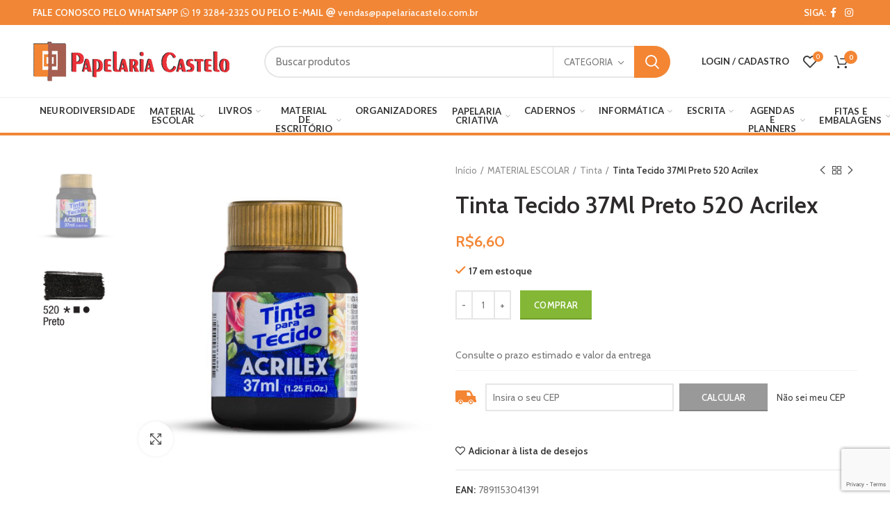

--- FILE ---
content_type: text/html; charset=UTF-8
request_url: https://papelariacastelo.com.br/produto/tinta-tecido-37ml-pt-520-acrilex/
body_size: 43115
content:
<!DOCTYPE html>
<html lang="pt-BR">
<head>
	<!-- Google tag (gtag.js) -->
	<script async src="https://www.googletagmanager.com/gtag/js?id=G-JBQ95CCQ7Y"></script>
	<script>
	  window.dataLayer = window.dataLayer || [];
	  function gtag(){dataLayer.push(arguments);}
	  gtag('js', new Date());

	  gtag('config', 'G-JBQ95CCQ7Y');
	</script>

	<meta charset="UTF-8">
	<meta name="viewport" content="width=device-width, initial-scale=1.0, maximum-scale=1.0, user-scalable=no">
	<link rel="profile" href="https://gmpg.org/xfn/11">
	<link rel="pingback" href="https://papelariacastelo.com.br/xmlrpc.php">

	<title>Tinta Tecido 37Ml Preto 520 Acrilex &#8211; Papelaria Castelo</title>
<link rel='dns-prefetch' href='//use.fontawesome.com' />
<link rel='dns-prefetch' href='//fonts.googleapis.com' />
<link rel='dns-prefetch' href='//s.w.org' />
<link rel="alternate" type="application/rss+xml" title="Feed para Papelaria Castelo &raquo;" href="https://papelariacastelo.com.br/feed/" />
<link rel="alternate" type="application/rss+xml" title="Feed de comentários para Papelaria Castelo &raquo;" href="https://papelariacastelo.com.br/comments/feed/" />
<link rel="alternate" type="application/rss+xml" title="Feed de comentários para Papelaria Castelo &raquo; Tinta Tecido 37Ml Preto 520 Acrilex" href="https://papelariacastelo.com.br/produto/tinta-tecido-37ml-pt-520-acrilex/feed/" />
<link rel='stylesheet' id='addify_csp_front_css-css'  href='https://papelariacastelo.com.br/wp-content/plugins/role-based-pricing-for-woocommerce/assets/css/addify_csp_front_css.css?ver=1.0' type='text/css' media='all' />
<link rel='stylesheet' id='wptwa-public-css'  href='https://papelariacastelo.com.br/wp-content/plugins/wpt-whatsapp/assets/css/public.css?ver=2.2.12' type='text/css' media='all' />
<link rel='stylesheet' id='wptwa-generated-css'  href='https://papelariacastelo.com.br/wp-content/plugins/wpt-whatsapp/assets/css/auto-generated-wptwa.css?ver=1748907522' type='text/css' media='all' />
<link rel='stylesheet' id='sbi_styles-css'  href='https://papelariacastelo.com.br/wp-content/plugins/instagram-feed-pro/css/sbi-styles.min.css?ver=5.11.2' type='text/css' media='all' />
<link rel='stylesheet' id='wp-block-library-css'  href='https://papelariacastelo.com.br/wp-includes/css/dist/block-library/style.min.css?ver=5.5.3' type='text/css' media='all' />
<link rel='stylesheet' id='wc-block-vendors-style-css'  href='https://papelariacastelo.com.br/wp-content/plugins/woocommerce/packages/woocommerce-blocks/build/vendors-style.css?ver=3.1.0' type='text/css' media='all' />
<link rel='stylesheet' id='wc-block-style-css'  href='https://papelariacastelo.com.br/wp-content/plugins/woocommerce/packages/woocommerce-blocks/build/style.css?ver=3.1.0' type='text/css' media='all' />
<link rel='stylesheet' id='rs-plugin-settings-css'  href='https://papelariacastelo.com.br/wp-content/plugins/revslider/public/assets/css/rs6.css?ver=6.2.22' type='text/css' media='all' />
<style id='rs-plugin-settings-inline-css' type='text/css'>
#rs-demo-id {}
</style>
<style id='woocommerce-inline-inline-css' type='text/css'>
.woocommerce form .form-row .required { visibility: visible; }
</style>
<link rel='stylesheet' id='woosb-frontend-css'  href='https://papelariacastelo.com.br/wp-content/plugins/woo-product-bundle/assets/css/frontend.css?ver=7.1.3' type='text/css' media='all' />
<link rel='stylesheet' id='font-awesome-official-css'  href='https://use.fontawesome.com/releases/v5.15.1/css/all.css' type='text/css' media='all' integrity="sha384-vp86vTRFVJgpjF9jiIGPEEqYqlDwgyBgEF109VFjmqGmIY/Y4HV4d3Gp2irVfcrp" crossorigin="anonymous" />
<link rel='stylesheet' id='wscp-css-css'  href='https://papelariacastelo.com.br/wp-content/plugins/woocommerce-shipping-calculator-in-product-master/assets/css/style.min.css?ver=5.5.3' type='text/css' media='all' />
<link rel='stylesheet' id='woo_discount_pro_style-css'  href='https://papelariacastelo.com.br/wp-content/plugins/woo-discount-rules-pro/Assets/Css/awdr_style.css?ver=2.3.10' type='text/css' media='all' />
<link rel='stylesheet' id='js_composer_front-css'  href='https://papelariacastelo.com.br/wp-content/plugins/js_composer/assets/css/js_composer.min.css?ver=6.3.0' type='text/css' media='all' />
<link rel='stylesheet' id='bootstrap-css'  href='https://papelariacastelo.com.br/wp-content/themes/woodmart/css/bootstrap.min.css?ver=5.1.0' type='text/css' media='all' />
<link rel='stylesheet' id='woodmart-style-css'  href='https://papelariacastelo.com.br/wp-content/themes/woodmart/style.min.css?ver=5.1.0' type='text/css' media='all' />
<link rel='stylesheet' id='xts-style-header_374016-css'  href='https://papelariacastelo.com.br/wp-content/uploads/2023/09/xts-header_374016-1695754555.css?ver=5.1.0' type='text/css' media='all' />
<link rel='stylesheet' id='xts-style-theme_settings_default-css'  href='https://papelariacastelo.com.br/wp-content/uploads/2024/01/xts-theme_settings_default-1706566185.css?ver=5.1.0' type='text/css' media='all' />
<link rel='stylesheet' id='xts-google-fonts-css'  href='//fonts.googleapis.com/css?family=Cabin%3A400%2C400italic%2C500%2C500italic%2C600%2C600italic%2C700%2C700italic%7CLato%3A100%2C100italic%2C300%2C300italic%2C400%2C400italic%2C700%2C700italic%2C900%2C900italic&#038;ver=5.1.0' type='text/css' media='all' />
<link rel='stylesheet' id='font-awesome-official-v4shim-css'  href='https://use.fontawesome.com/releases/v5.15.1/css/v4-shims.css' type='text/css' media='all' integrity="sha384-WCuYjm/u5NsK4s/NfnJeHuMj6zzN2HFyjhBu/SnZJj7eZ6+ds4zqIM3wYgL59Clf" crossorigin="anonymous" />
<style id='font-awesome-official-v4shim-inline-css' type='text/css'>
@font-face {
font-family: "FontAwesome";
font-display: block;
src: url("https://use.fontawesome.com/releases/v5.15.1/webfonts/fa-brands-400.eot"),
		url("https://use.fontawesome.com/releases/v5.15.1/webfonts/fa-brands-400.eot?#iefix") format("embedded-opentype"),
		url("https://use.fontawesome.com/releases/v5.15.1/webfonts/fa-brands-400.woff2") format("woff2"),
		url("https://use.fontawesome.com/releases/v5.15.1/webfonts/fa-brands-400.woff") format("woff"),
		url("https://use.fontawesome.com/releases/v5.15.1/webfonts/fa-brands-400.ttf") format("truetype"),
		url("https://use.fontawesome.com/releases/v5.15.1/webfonts/fa-brands-400.svg#fontawesome") format("svg");
}

@font-face {
font-family: "FontAwesome";
font-display: block;
src: url("https://use.fontawesome.com/releases/v5.15.1/webfonts/fa-solid-900.eot"),
		url("https://use.fontawesome.com/releases/v5.15.1/webfonts/fa-solid-900.eot?#iefix") format("embedded-opentype"),
		url("https://use.fontawesome.com/releases/v5.15.1/webfonts/fa-solid-900.woff2") format("woff2"),
		url("https://use.fontawesome.com/releases/v5.15.1/webfonts/fa-solid-900.woff") format("woff"),
		url("https://use.fontawesome.com/releases/v5.15.1/webfonts/fa-solid-900.ttf") format("truetype"),
		url("https://use.fontawesome.com/releases/v5.15.1/webfonts/fa-solid-900.svg#fontawesome") format("svg");
}

@font-face {
font-family: "FontAwesome";
font-display: block;
src: url("https://use.fontawesome.com/releases/v5.15.1/webfonts/fa-regular-400.eot"),
		url("https://use.fontawesome.com/releases/v5.15.1/webfonts/fa-regular-400.eot?#iefix") format("embedded-opentype"),
		url("https://use.fontawesome.com/releases/v5.15.1/webfonts/fa-regular-400.woff2") format("woff2"),
		url("https://use.fontawesome.com/releases/v5.15.1/webfonts/fa-regular-400.woff") format("woff"),
		url("https://use.fontawesome.com/releases/v5.15.1/webfonts/fa-regular-400.ttf") format("truetype"),
		url("https://use.fontawesome.com/releases/v5.15.1/webfonts/fa-regular-400.svg#fontawesome") format("svg");
unicode-range: U+F004-F005,U+F007,U+F017,U+F022,U+F024,U+F02E,U+F03E,U+F044,U+F057-F059,U+F06E,U+F070,U+F075,U+F07B-F07C,U+F080,U+F086,U+F089,U+F094,U+F09D,U+F0A0,U+F0A4-F0A7,U+F0C5,U+F0C7-F0C8,U+F0E0,U+F0EB,U+F0F3,U+F0F8,U+F0FE,U+F111,U+F118-F11A,U+F11C,U+F133,U+F144,U+F146,U+F14A,U+F14D-F14E,U+F150-F152,U+F15B-F15C,U+F164-F165,U+F185-F186,U+F191-F192,U+F1AD,U+F1C1-F1C9,U+F1CD,U+F1D8,U+F1E3,U+F1EA,U+F1F6,U+F1F9,U+F20A,U+F247-F249,U+F24D,U+F254-F25B,U+F25D,U+F267,U+F271-F274,U+F279,U+F28B,U+F28D,U+F2B5-F2B6,U+F2B9,U+F2BB,U+F2BD,U+F2C1-F2C2,U+F2D0,U+F2D2,U+F2DC,U+F2ED,U+F328,U+F358-F35B,U+F3A5,U+F3D1,U+F410,U+F4AD;
}
</style>
<script type="text/template" id="tmpl-variation-template">
	<div class="woocommerce-variation-description">{{{ data.variation.variation_description }}}</div>
	<div class="woocommerce-variation-price">{{{ data.variation.price_html }}}</div>
	<div class="woocommerce-variation-availability">{{{ data.variation.availability_html }}}</div>
</script>
<script type="text/template" id="tmpl-unavailable-variation-template">
	<p>Desculpe, este produto não está disponível. Escolha uma combinação diferente.</p>
</script>
<script type='text/javascript' src='https://papelariacastelo.com.br/wp-includes/js/jquery/jquery.js?ver=1.12.4-wp' id='jquery-core-js'></script>
<script type='text/javascript' src='https://papelariacastelo.com.br/wp-content/plugins/role-based-pricing-for-woocommerce/assets/js/addify_csp_front_js.js?ver=1.0' id='af_csp_front_js-js'></script>
<script type='text/javascript' src='https://papelariacastelo.com.br/wp-content/plugins/revslider/public/assets/js/rbtools.min.js?ver=6.2.22' id='tp-tools-js'></script>
<script type='text/javascript' src='https://papelariacastelo.com.br/wp-content/plugins/revslider/public/assets/js/rs6.min.js?ver=6.2.22' id='revmin-js'></script>
<script type='text/javascript' src='https://papelariacastelo.com.br/wp-content/plugins/woocommerce/assets/js/jquery-blockui/jquery.blockUI.min.js?ver=2.70' id='jquery-blockui-js'></script>
<script type='text/javascript' id='wc-add-to-cart-js-extra'>
/* <![CDATA[ */
var wc_add_to_cart_params = {"ajax_url":"\/wp-admin\/admin-ajax.php","wc_ajax_url":"\/?wc-ajax=%%endpoint%%","i18n_view_cart":"Ver carrinho","cart_url":"https:\/\/papelariacastelo.com.br\/carrinho\/","is_cart":"","cart_redirect_after_add":"no"};
/* ]]> */
</script>
<script type='text/javascript' src='https://papelariacastelo.com.br/wp-content/plugins/woocommerce/assets/js/frontend/add-to-cart.min.js?ver=4.4.4' id='wc-add-to-cart-js'></script>
<script type='text/javascript' src='https://papelariacastelo.com.br/wp-content/plugins/melhor-envio-cotacao/assets/js/shipping-product-page.js?ver=5.5.3' id='produto-js'></script>
<script type='text/javascript' src='https://papelariacastelo.com.br/wp-content/plugins/melhor-envio-cotacao/assets/js/shipping-product-page-variacao.js?ver=5.5.3' id='produto-variacao-js'></script>
<script type='text/javascript' src='https://papelariacastelo.com.br/wp-content/plugins/melhor-envio-cotacao/assets/js/calculator.js?ver=5.5.3' id='calculator-js'></script>
<script type='text/javascript' id='wp-nonce-melhor-evio-wp-api-js-after'>
var wpApiSettingsMelhorEnvio = {"nonce_configs":"a30049a20b","nonce_orders":"1e4fc59411","nonce_tokens":"764cbbd100","nonce_users":"f3c023542d"};
</script>
<script type='text/javascript' src='https://papelariacastelo.com.br/wp-content/plugins/js_composer/assets/js/vendors/woocommerce-add-to-cart.js?ver=6.3.0' id='vc_woocommerce-add-to-cart-js-js'></script>
<script type='text/javascript' src='https://papelariacastelo.com.br/wp-content/plugins/woocommerce-shipping-calculator-in-product-master/assets/js/main.min.js?ver=5.5.3' id='wscp-js-js'></script>
<link rel="https://api.w.org/" href="https://papelariacastelo.com.br/wp-json/" /><link rel="alternate" type="application/json" href="https://papelariacastelo.com.br/wp-json/wp/v2/product/16356" /><link rel="EditURI" type="application/rsd+xml" title="RSD" href="https://papelariacastelo.com.br/xmlrpc.php?rsd" />
<link rel="wlwmanifest" type="application/wlwmanifest+xml" href="https://papelariacastelo.com.br/wp-includes/wlwmanifest.xml" /> 
<meta name="generator" content="WordPress 5.5.3" />
<meta name="generator" content="WooCommerce 4.4.4" />
<link rel="canonical" href="https://papelariacastelo.com.br/produto/tinta-tecido-37ml-pt-520-acrilex/" />
<link rel='shortlink' href='https://papelariacastelo.com.br/?p=16356' />
<link rel="alternate" type="application/json+oembed" href="https://papelariacastelo.com.br/wp-json/oembed/1.0/embed?url=https%3A%2F%2Fpapelariacastelo.com.br%2Fproduto%2Ftinta-tecido-37ml-pt-520-acrilex%2F" />
<link rel="alternate" type="text/xml+oembed" href="https://papelariacastelo.com.br/wp-json/oembed/1.0/embed?url=https%3A%2F%2Fpapelariacastelo.com.br%2Fproduto%2Ftinta-tecido-37ml-pt-520-acrilex%2F&#038;format=xml" />
<meta name="theme-color" content="">	<noscript><style>.woocommerce-product-gallery{ opacity: 1 !important; }</style></noscript>
	<meta name="generator" content="Powered by WPBakery Page Builder - drag and drop page builder for WordPress."/>
<script> var wscp_admin_url = 'https://papelariacastelo.com.br/wp-admin/admin-ajax.php'; </script><script> var wscp_assets_url = 'https://papelariacastelo.com.br/wp-content/plugins/woocommerce-shipping-calculator-in-product-master/assets'; </script><meta name="generator" content="Powered by Slider Revolution 6.2.22 - responsive, Mobile-Friendly Slider Plugin for WordPress with comfortable drag and drop interface." />
<link rel="icon" href="https://papelariacastelo.com.br/wp-content/uploads/2020/10/papelaria-castelo-simbolo.ico" sizes="32x32" />
<link rel="icon" href="https://papelariacastelo.com.br/wp-content/uploads/2020/10/papelaria-castelo-simbolo.ico" sizes="192x192" />
<link rel="apple-touch-icon" href="https://papelariacastelo.com.br/wp-content/uploads/2020/10/papelaria-castelo-simbolo.ico" />
<meta name="msapplication-TileImage" content="https://papelariacastelo.com.br/wp-content/uploads/2020/10/papelaria-castelo-simbolo.ico" />
<script type="text/javascript">function setREVStartSize(e){
			//window.requestAnimationFrame(function() {				 
				window.RSIW = window.RSIW===undefined ? window.innerWidth : window.RSIW;	
				window.RSIH = window.RSIH===undefined ? window.innerHeight : window.RSIH;	
				try {								
					var pw = document.getElementById(e.c).parentNode.offsetWidth,
						newh;
					pw = pw===0 || isNaN(pw) ? window.RSIW : pw;
					e.tabw = e.tabw===undefined ? 0 : parseInt(e.tabw);
					e.thumbw = e.thumbw===undefined ? 0 : parseInt(e.thumbw);
					e.tabh = e.tabh===undefined ? 0 : parseInt(e.tabh);
					e.thumbh = e.thumbh===undefined ? 0 : parseInt(e.thumbh);
					e.tabhide = e.tabhide===undefined ? 0 : parseInt(e.tabhide);
					e.thumbhide = e.thumbhide===undefined ? 0 : parseInt(e.thumbhide);
					e.mh = e.mh===undefined || e.mh=="" || e.mh==="auto" ? 0 : parseInt(e.mh,0);		
					if(e.layout==="fullscreen" || e.l==="fullscreen") 						
						newh = Math.max(e.mh,window.RSIH);					
					else{					
						e.gw = Array.isArray(e.gw) ? e.gw : [e.gw];
						for (var i in e.rl) if (e.gw[i]===undefined || e.gw[i]===0) e.gw[i] = e.gw[i-1];					
						e.gh = e.el===undefined || e.el==="" || (Array.isArray(e.el) && e.el.length==0)? e.gh : e.el;
						e.gh = Array.isArray(e.gh) ? e.gh : [e.gh];
						for (var i in e.rl) if (e.gh[i]===undefined || e.gh[i]===0) e.gh[i] = e.gh[i-1];
											
						var nl = new Array(e.rl.length),
							ix = 0,						
							sl;					
						e.tabw = e.tabhide>=pw ? 0 : e.tabw;
						e.thumbw = e.thumbhide>=pw ? 0 : e.thumbw;
						e.tabh = e.tabhide>=pw ? 0 : e.tabh;
						e.thumbh = e.thumbhide>=pw ? 0 : e.thumbh;					
						for (var i in e.rl) nl[i] = e.rl[i]<window.RSIW ? 0 : e.rl[i];
						sl = nl[0];									
						for (var i in nl) if (sl>nl[i] && nl[i]>0) { sl = nl[i]; ix=i;}															
						var m = pw>(e.gw[ix]+e.tabw+e.thumbw) ? 1 : (pw-(e.tabw+e.thumbw)) / (e.gw[ix]);					
						newh =  (e.gh[ix] * m) + (e.tabh + e.thumbh);
					}				
					if(window.rs_init_css===undefined) window.rs_init_css = document.head.appendChild(document.createElement("style"));					
					document.getElementById(e.c).height = newh+"px";
					window.rs_init_css.innerHTML += "#"+e.c+"_wrapper { height: "+newh+"px }";				
				} catch(e){
					console.log("Failure at Presize of Slider:" + e)
				}					   
			//});
		  };</script>
		<style type="text/css" id="wp-custom-css">
			/*HEADER*/
/*top header*/
.whb-top-bar {
	background-color: #F08636;
}

.whb-top-bar .whb-col-right {
	padding-right: 10px
}

.whb-top-bar .whb-col-right div {
	padding: 0
}
/*.menu-item-design-default .sub-menu-dropdown {
    padding-top: 30px;
    width: 100vw;
}*/
.top-header-right {
	display: inline !important;
}

/*fim-----top-header*/

/*main header + menu*/

.menu-mega-dropdown .sub-menu {
    flex-direction: column;
    max-height: 300px;
}
.menu-mega-dropdown .sub-menu>li {
    flex: none;
}
.whb-general-header {
	height: 105px;
	border-bottom: 1px solid #efefef;
}

html.vc_mobile .whb-general-header {
	height: 60px!important
}

.whb-header-bottom {
	border-bottom: 4px solid #F08636;
}

.whb-header-bottom div.whb-column { 
	min-width: 100%;
	margin-left: 0;
}

.menu {
	width: 100% !important;
	display: table !important;
}

.menu li {
	display: table-cell;
}

.menu a {
	font-size: 0.85em;
	font-family: "Lato";
	font-weight: 600;
	color: #707070;
	display: inline-flex;	
}

.menu a:after {
	font-size: 0.85em;
	font-weight: 600;
	color: #828282;
}

.menu li.menu-item-highlight,
.menu li.menu-item-highlight a{
	color: #FFF;
	background-color: rgb(243, 154, 88);
	text-align: center;
}

.woodmart-cart-design-4 .woodmart-cart-totals {
	margin-left: -6px;
	margin-top: -12px
}
/*sticky*/
.whb-sticked .whb-row .whb-flex-row.whb-general-header-inner {
	padding-top: 1.8em;
}
.whb-sticked .whb-sticky-row {
	max-height: 86px;
}
/*fim------main header + menu*/

/* Interna de Produtos */

.form-style-rounded div.quantity .minus,
.form-style-rounded div.quantity .plus, 
.single-product-page button.single_add_to_cart_button
{
	border-radius: 0;
}

.single-product-page button.single_add_to_cart_button
{
	background-color: #83b735
}

.single-product-page button.single_add_to_cart_button:hover
{
	background-color: #6ca300
}

.product-type-woosb .product-tabs-wrapper { display: none }

/* body.single-product .product-share {
	border-bottom: 1px solid rgba(129,129,129,.2);
	padding-bottom: 20px;
} */

/* body.single-product .product_cat-listas-escolares .product-image-summary-wrap {
	margin-top: -18px
} */

body.single-product .product_cat-listas-escolares .product-images {
	display: none
}

body.single-product #shipping-calc p {
	font-size: 14px;
}

body.single-product #shipping-calc #delivery_truck {
	fill: #f38533!important;
	width: 30px;
	margin-bottom: 5px;
}

body.single-product #shipping-calc #wscp-postcode {
	background-color: #FFF!important;
	border: 2px solid rgba(129,129,129,.2)!important;
	box-shadow: none!important;
	-webkit-box-shadow: none!important
}

body.single-product #shipping-calc #wscp-button { 
	font-size: 13px;
	box-shadow: inset 0 -2px 0 rgba(0,0,0,.15);
}

body.single-product #shipping-calc #wscp-button.loading {
	background-image: url(/wp-content/plugins/rp-woo-shipping-calculator/assets/images/rp-loader.gif);
	background-size: auto;
	background-repeat: no-repeat
}

#rp_shipping_calculator { padding-top: 10px }

#rp_shipping_calculator .rp_shipping_button a {
	font-weight: bold;
	padding: 0;
}

#rp_shipping_calculator input[type="text"] { border-radius: 0 }

#rp_shipping_calculator button.rp_calc_shipping_all.button {
	color: transparent;
	position: relative;
}

#rp_shipping_calculator button.rp_calc_shipping_all.button:after {
	content: "CALCULAR";
  position: absolute;
  top: 11px;
  left: 0;
  right: 0;
  bottom: 0;
	/* background: #F3F3F3; */
	color: #000
}

.rp_message.rp_success li {
	font-size: 14px;
	font-weight: 400;
	color: #464646;
}

.rp_message.rp_success li strong {
	color: transparent
} 

.rp_message.rp_success li strong:before {
	content: ":";
	color: #464646;
	margin-left: -2px;
}

/* Carrinho */

.cart-content-wrapper #coupon_code {
	border-radius: 0
}

/* Checkout */

.woocommerce-billing-fields input[type="text"],
.woocommerce-billing-fields input[type="email"],
.woocommerce-billing-fields input[type="tel"],
.woocommerce-additional-fields textarea,
.woocommerce-billing-fields span.select2-selection {
	border-radius: 0!important
}

.woocommerce-billing-fields label,
.woocommerce-billing-fields input,
.woocommerce-billing-fields span,
.woocommerce-billing-fields textarea, 
.woocommerce-shipping-fields label,
.woocommerce-shipping-fields input,
.woocommerce-shipping-fields span,
.woocommerce-shipping-fields textarea, 
.woocommerce-additional-fields label,
.woocommerce-additional-fields input,
.woocommerce-additional-fields span,
.woocommerce-additional-fields textarea {
	font-size: 16px
}

.woocommerce-form-coupon-toggle > div.woocommerce-info,
#order_review .cart_item,
#order_review .cart_subtotal {
	font-family: Lato!important;
	font-size: 15px!important
}

#calc_shipping_postcode_field input {
	width: 200px;
	border-radius: 0
}

#calc_shipping_country_field, 
#calc_shipping_state_field,
#calc_shipping_city_field
{
	display: none!important
}

.shipping_state { display: none!important }

/* Footer */

.woodmart-prefooter {
	padding-bottom: 0!important;
	margin-top: -20px;
	margin-bottom: -20px
}

footer .widget-title {
	font-size: 1.2em;
	font-weight: bolder;
	color: #FFF!important;
}

footer .textwidget ul li {
	margin-bottom: 10px!important;
}

footer .textwidget,
footer .textwidget a {
	font-family: "Lato";
	font-weight: bold;
	color: #4c463a!important;
}

footer .textwidget a:before {
	content:'\a0 ›';
	font-size: 1.2em;
	color: #FFF;
	margin-right: 7px;		
}

.copyrights-wrapper {
	color: #67493e!important;
	background-color: #d1610f;
	border: 0
}

.copyrights-wrapper a {
	color: #FFF!important
}
	
.div-terms-news a {
	color: rgba(255,255,255,0.6);
}
.div-terms-news a:hover {
	color: #F48534;
}
.div-terms-news input {
	position: relative;
	top: .24em;
}

/* PAG DEV*/
.page-id-3291 header {
	display: none !important;
}
.dev-contato2:before {
	font-family: "FontAwesome";
	content: "\f879";
	font-size: 1.2em;
	margin-right: 10px;
	position: relative;
	top: 5px;
		color: #f18535;
}
.dev-contato3:before {
	font-family: "FontAwesome";
	content: "\f3c5";
	font-size: 1.3em;
	margin-right: 10px;
	position: relative;
	top: 5px;
	color: #f18535;
}
		</style>
		<style>		
		
		</style><noscript><style> .wpb_animate_when_almost_visible { opacity: 1; }</style></noscript><style id="wpforms-css-vars-root">
				:root {
					--wpforms-field-border-radius: 3px;
--wpforms-field-background-color: #ffffff;
--wpforms-field-border-color: rgba( 0, 0, 0, 0.25 );
--wpforms-field-text-color: rgba( 0, 0, 0, 0.7 );
--wpforms-label-color: rgba( 0, 0, 0, 0.85 );
--wpforms-label-sublabel-color: rgba( 0, 0, 0, 0.55 );
--wpforms-label-error-color: #d63637;
--wpforms-button-border-radius: 3px;
--wpforms-button-background-color: #066aab;
--wpforms-button-text-color: #ffffff;
--wpforms-field-size-input-height: 43px;
--wpforms-field-size-input-spacing: 15px;
--wpforms-field-size-font-size: 16px;
--wpforms-field-size-line-height: 19px;
--wpforms-field-size-padding-h: 14px;
--wpforms-field-size-checkbox-size: 16px;
--wpforms-field-size-sublabel-spacing: 5px;
--wpforms-field-size-icon-size: 1;
--wpforms-label-size-font-size: 16px;
--wpforms-label-size-line-height: 19px;
--wpforms-label-size-sublabel-font-size: 14px;
--wpforms-label-size-sublabel-line-height: 17px;
--wpforms-button-size-font-size: 17px;
--wpforms-button-size-height: 41px;
--wpforms-button-size-padding-h: 15px;
--wpforms-button-size-margin-top: 10px;

				}
			</style></head>

<body data-rsssl=1 class="product-template-default single single-product postid-16356 theme-woodmart woocommerce woocommerce-page woocommerce-no-js wrapper-full-width form-style-rounded form-border-width-2 woodmart-product-design-default categories-accordion-on woodmart-archive-shop woodmart-ajax-shop-on offcanvas-sidebar-mobile offcanvas-sidebar-tablet notifications-sticky btns-default-3d btns-default-dark btns-default-hover-dark btns-shop-3d btns-shop-light btns-shop-hover-light btns-accent-3d btns-accent-light btns-accent-hover-light wpb-js-composer js-comp-ver-6.3.0 vc_responsive">
		
	<div class="website-wrapper">

		
			<!-- HEADER -->
			<header class="whb-header whb-sticky-shadow whb-scroll-slide whb-sticky-real">

				<div class="whb-main-header">
	
<div class="whb-row whb-top-bar whb-not-sticky-row whb-with-bg whb-without-border whb-color-light whb-flex-flex-middle whb-hidden-mobile">
	<div class="container">
		<div class="whb-flex-row whb-top-bar-inner">
			<div class="whb-column whb-col-left whb-visible-lg">
	
<div class="whb-text-element reset-mb-10 "><div class="top-header-right">
<p class="p-top-header" style="font-size: 1.1em; color: #fff !important; margin: 0;"><strong>FALE CONOSCO PELO WHATSAPP</strong> <a class="whats-top" href="https://wa.me/551932842325" target="_blank" rel="noopener"><strong><i class="fa fa-whatsapp"></i> 19 3284-2325</strong></a> <strong>OU PELO E-MAIL</strong> <a class="whats-top" href="mailto: vendas@papelariacastelo.com.br" target="_blank" rel="noopener"><strong><i class="fa fa-at"></i> vendas@papelariacastelo.com.br</strong></a></p>

</div></div>
</div>
<div class="whb-column whb-col-center whb-visible-lg whb-empty-column">
	</div>
<div class="whb-column whb-col-right whb-visible-lg">
	
<div class="whb-text-element reset-mb-10  text-element-inline"><div class="top-header-right">
<p class="p-top-header" style="font-size: 1.1em; color: #fff !important; margin: 0;"><strong>SIGA: </strong></p>
</div></div>

			<div class="woodmart-social-icons text-center icons-design-default icons-size- color-scheme-light social-follow social-form-circle">
									<a rel="nofollow" href="https://www.facebook.com/papelariacastelo" target="_blank" class=" woodmart-social-icon social-facebook">
						<i></i>
						<span class="woodmart-social-icon-name">Facebook</span>
					</a>
				
				
				
									<a rel="nofollow" href="https://www.instagram.com/papelaria.castelo/" target="_blank" class=" woodmart-social-icon social-instagram">
						<i></i>
						<span class="woodmart-social-icon-name">Instagram</span>
					</a>
				
				
				
				
				
				
				
				
				
				
				
				
				
				
								
								
				
								
				
			</div>

		</div>
<div class="whb-column whb-col-mobile whb-hidden-lg whb-empty-column">
	</div>
		</div>
	</div>
</div>

<div class="whb-row whb-general-header whb-sticky-row whb-with-bg whb-border-fullwidth whb-color-dark whb-flex-flex-middle">
	<div class="container">
		<div class="whb-flex-row whb-general-header-inner">
			<div class="whb-column whb-col-left whb-visible-lg">
	<div class="site-logo">
	<div class="woodmart-logo-wrap switch-logo-enable">
		<a href="https://papelariacastelo.com.br/" class="woodmart-logo woodmart-main-logo" rel="home">
			<img src="https://papelariacastelo.com.br/wp-content/uploads/2020/09/logo-header_papelaria-castelo_v1.png" alt="Papelaria Castelo" style="max-width: 283px;" />		</a>
								<a href="https://papelariacastelo.com.br/" class="woodmart-logo woodmart-sticky-logo" rel="home">
				<img src="https://papelariacastelo.com.br/wp-content/uploads/2020/09/logo-header_papelaria-castelo_v1.png" alt="Papelaria Castelo" style="max-width: 228px;" />			</a>
			</div>
</div>
</div>
<div class="whb-column whb-col-center whb-visible-lg">
	<div class="whb-space-element " style="width:30px;"></div>			<div class="woodmart-search-form">
								<form role="search" method="get" class="searchform  has-categories-dropdown search-style-with-bg woodmart-ajax-search" action="https://papelariacastelo.com.br/"  data-thumbnail="1" data-price="1" data-post_type="product" data-count="20" data-sku="0" data-symbols_count="3">
					<input type="text" class="s" placeholder="Buscar produtos" value="" name="s" />
					<input type="hidden" name="post_type" value="product">
								<div class="search-by-category input-dropdown">
				<div class="input-dropdown-inner woodmart-scroll-content">
					<input type="hidden" name="product_cat" value="0">
					<a href="#" data-val="0">Categoria</a>
					<div class="list-wrapper woodmart-scroll">
						<ul class="woodmart-scroll-content">
							<li style="display:none;"><a href="#" data-val="0">Categoria</a></li>
								<li class="cat-item cat-item-40"><a class="pf-value" href="https://papelariacastelo.com.br/categoria-produto/agendas-planners/" data-val="agendas-planners" data-title="AGENDAS E PLANNERS" >AGENDAS E PLANNERS</a>
<ul class='children'>
	<li class="cat-item cat-item-873"><a class="pf-value" href="https://papelariacastelo.com.br/categoria-produto/agendas-planners/calendario/" data-val="calendario" data-title="Calendário" >Calendário</a>
</li>
	<li class="cat-item cat-item-867"><a class="pf-value" href="https://papelariacastelo.com.br/categoria-produto/agendas-planners/comercial/" data-val="comercial" data-title="Comercial" >Comercial</a>
</li>
	<li class="cat-item cat-item-866"><a class="pf-value" href="https://papelariacastelo.com.br/categoria-produto/agendas-planners/diaria/" data-val="diaria" data-title="Diária" >Diária</a>
</li>
	<li class="cat-item cat-item-865"><a class="pf-value" href="https://papelariacastelo.com.br/categoria-produto/agendas-planners/diaria-executiva/" data-val="diaria-executiva" data-title="Diária Executiva" >Diária Executiva</a>
</li>
	<li class="cat-item cat-item-868"><a class="pf-value" href="https://papelariacastelo.com.br/categoria-produto/agendas-planners/escolar-agendas-planners/" data-val="escolar-agendas-planners" data-title="Escolar" >Escolar</a>
</li>
	<li class="cat-item cat-item-869"><a class="pf-value" href="https://papelariacastelo.com.br/categoria-produto/agendas-planners/permanente/" data-val="permanente" data-title="Permanente" >Permanente</a>
</li>
	<li class="cat-item cat-item-279"><a class="pf-value" href="https://papelariacastelo.com.br/categoria-produto/agendas-planners/planner/" data-val="planner" data-title="Planner &amp; Semanais" >Planner &amp; Semanais</a>
</li>
</ul>
</li>
	<li class="cat-item cat-item-292"><a class="pf-value" href="https://papelariacastelo.com.br/categoria-produto/artigo-p-festa/" data-val="artigo-p-festa" data-title="ARTIGOS PARA FESTA" >ARTIGOS PARA FESTA</a>
<ul class='children'>
	<li class="cat-item cat-item-822"><a class="pf-value" href="https://papelariacastelo.com.br/categoria-produto/artigo-p-festa/arraial/" data-val="arraial" data-title="Arraial" >Arraial</a>
</li>
	<li class="cat-item cat-item-1280"><a class="pf-value" href="https://papelariacastelo.com.br/categoria-produto/artigo-p-festa/carnaval/" data-val="carnaval" data-title="Carnaval" >Carnaval</a>
</li>
</ul>
</li>
	<li class="cat-item cat-item-1281"><a class="pf-value" href="https://papelariacastelo.com.br/categoria-produto/bob-cute/" data-val="bob-cute" data-title="Bobbie Goods" >Bobbie Goods</a>
</li>
	<li class="cat-item cat-item-44"><a class="pf-value" href="https://papelariacastelo.com.br/categoria-produto/cadernos/" data-val="cadernos" data-title="CADERNOS E FICHARIOS" >CADERNOS E FICHARIOS</a>
<ul class='children'>
	<li class="cat-item cat-item-218"><a class="pf-value" href="https://papelariacastelo.com.br/categoria-produto/cadernos/blocos-fichario/" data-val="blocos-fichario" data-title="Blocos Fichario" >Blocos Fichario</a>
</li>
	<li class="cat-item cat-item-150"><a class="pf-value" href="https://papelariacastelo.com.br/categoria-produto/cadernos/caderneta/" data-val="caderneta" data-title="Caderneta" >Caderneta</a>
</li>
	<li class="cat-item cat-item-178"><a class="pf-value" href="https://papelariacastelo.com.br/categoria-produto/cadernos/cadernos-brochura-1-4/" data-val="cadernos-brochura-1-4" data-title="Caderno Brochura 1/4" >Caderno Brochura 1/4</a>
</li>
	<li class="cat-item cat-item-202"><a class="pf-value" href="https://papelariacastelo.com.br/categoria-produto/cadernos/caderno-brochura-univ-48-folhas/" data-val="caderno-brochura-univ-48-folhas" data-title="Caderno Brochura Univ 40 e 48 Folhas" >Caderno Brochura Univ 40 e 48 Folhas</a>
</li>
	<li class="cat-item cat-item-179"><a class="pf-value" href="https://papelariacastelo.com.br/categoria-produto/cadernos/caderno-brochura-univ/" data-val="caderno-brochura-univ" data-title="Caderno Brochura Univ 96 e 80 Folhas" >Caderno Brochura Univ 96 e 80 Folhas</a>
</li>
	<li class="cat-item cat-item-187"><a class="pf-value" href="https://papelariacastelo.com.br/categoria-produto/cadernos/cadernos-caligrafia-e-musica/" data-val="cadernos-caligrafia-e-musica" data-title="Caderno Caligrafia - Quadriculados - Musica -Linguagem" >Caderno Caligrafia &#8211; Quadriculados &#8211; Musica -Linguagem</a>
</li>
	<li class="cat-item cat-item-177"><a class="pf-value" href="https://papelariacastelo.com.br/categoria-produto/cadernos/caderno-colegial/" data-val="caderno-colegial" data-title="Caderno Colegial" >Caderno Colegial</a>
</li>
	<li class="cat-item cat-item-180"><a class="pf-value" href="https://papelariacastelo.com.br/categoria-produto/cadernos/cadernos-de-cartografia/" data-val="cadernos-de-cartografia" data-title="Caderno de Cartografia" >Caderno de Cartografia</a>
</li>
	<li class="cat-item cat-item-181"><a class="pf-value" href="https://papelariacastelo.com.br/categoria-produto/cadernos/cadernos-espirais-1-4/" data-val="cadernos-espirais-1-4" data-title="Caderno Espirais 1/4" >Caderno Espirais 1/4</a>
</li>
	<li class="cat-item cat-item-245"><a class="pf-value" href="https://papelariacastelo.com.br/categoria-produto/cadernos/caderno-inteligente/" data-val="caderno-inteligente" data-title="Caderno Inteligente" >Caderno Inteligente</a>
</li>
	<li class="cat-item cat-item-182"><a class="pf-value" href="https://papelariacastelo.com.br/categoria-produto/cadernos/cadernos-organizer/" data-val="cadernos-organizer" data-title="Caderno Organizer" >Caderno Organizer</a>
</li>
	<li class="cat-item cat-item-270"><a class="pf-value" href="https://papelariacastelo.com.br/categoria-produto/cadernos/caderno-tilidisco/" data-val="caderno-tilidisco" data-title="Caderno Tilidisco" >Caderno Tilidisco</a>
</li>
	<li class="cat-item cat-item-184"><a class="pf-value" href="https://papelariacastelo.com.br/categoria-produto/cadernos/cadernos-universitario-96-80-fls/" data-val="cadernos-universitario-96-80-fls" data-title="Caderno Universitário 1 Matéria" >Caderno Universitário 1 Matéria</a>
</li>
	<li class="cat-item cat-item-183"><a class="pf-value" href="https://papelariacastelo.com.br/categoria-produto/cadernos/caderno-universitario-200fls/" data-val="caderno-universitario-200fls" data-title="Caderno Universitário 10 á 20 Matérias" >Caderno Universitário 10 á 20 Matérias</a>
</li>
	<li class="cat-item cat-item-104"><a class="pf-value" href="https://papelariacastelo.com.br/categoria-produto/cadernos/ficharios/" data-val="ficharios" data-title="Fichários" >Fichários</a>
</li>
	<li class="cat-item cat-item-841"><a class="pf-value" href="https://papelariacastelo.com.br/categoria-produto/cadernos/sketch-book-desenho/" data-val="sketch-book-desenho" data-title="Sketch Book/Desenho" >Sketch Book/Desenho</a>
</li>
</ul>
</li>
	<li class="cat-item cat-item-842"><a class="pf-value" href="https://papelariacastelo.com.br/categoria-produto/em-edicao/" data-val="em-edicao" data-title="EM EDIÇÃO" >EM EDIÇÃO</a>
</li>
	<li class="cat-item cat-item-41"><a class="pf-value" href="https://papelariacastelo.com.br/categoria-produto/escrita/" data-val="escrita" data-title="ESCRITA" >ESCRITA</a>
<ul class='children'>
	<li class="cat-item cat-item-151"><a class="pf-value" href="https://papelariacastelo.com.br/categoria-produto/escrita/caneta-esferograficas-0-7/" data-val="caneta-esferograficas-0-7" data-title="Caneta Esferográficas 0.4 &amp; 0.7" >Caneta Esferográficas 0.4 &amp; 0.7</a>
</li>
	<li class="cat-item cat-item-152"><a class="pf-value" href="https://papelariacastelo.com.br/categoria-produto/escrita/caneta-esferograficas-1-0/" data-val="caneta-esferograficas-1-0" data-title="Caneta Esferográficas 1.0" >Caneta Esferográficas 1.0</a>
</li>
	<li class="cat-item cat-item-153"><a class="pf-value" href="https://papelariacastelo.com.br/categoria-produto/escrita/caneta-esferograficas-1-6/" data-val="caneta-esferograficas-1-6" data-title="Caneta Esferográficas 1.6 e 1.2" >Caneta Esferográficas 1.6 e 1.2</a>
</li>
	<li class="cat-item cat-item-857"><a class="pf-value" href="https://papelariacastelo.com.br/categoria-produto/escrita/caneta-gel/" data-val="caneta-gel" data-title="Caneta Gel" >Caneta Gel</a>
</li>
	<li class="cat-item cat-item-871"><a class="pf-value" href="https://papelariacastelo.com.br/categoria-produto/escrita/caneta-hidrografica-0-5-e-0-7/" data-val="caneta-hidrografica-0-5-e-0-7" data-title="Caneta Hidrográfica 0.1, 0.4 &amp; 0.7" >Caneta Hidrográfica 0.1, 0.4 &amp; 0.7</a>
</li>
	<li class="cat-item cat-item-156"><a class="pf-value" href="https://papelariacastelo.com.br/categoria-produto/escrita/canetas-posca/" data-val="canetas-posca" data-title="Canetas Brush Pen" >Canetas Brush Pen</a>
</li>
	<li class="cat-item cat-item-157"><a class="pf-value" href="https://papelariacastelo.com.br/categoria-produto/escrita/canetas-presente/" data-val="canetas-presente" data-title="Canetas Crown" >Canetas Crown</a>
</li>
	<li class="cat-item cat-item-160"><a class="pf-value" href="https://papelariacastelo.com.br/categoria-produto/escrita/canetas-de-tecido/" data-val="canetas-de-tecido" data-title="Canetas de Tecido" >Canetas de Tecido</a>
</li>
	<li class="cat-item cat-item-158"><a class="pf-value" href="https://papelariacastelo.com.br/categoria-produto/escrita/canetas-para-cd-dvd/" data-val="canetas-para-cd-dvd" data-title="Canetas para CD/DVD" >Canetas para CD/DVD</a>
</li>
	<li class="cat-item cat-item-159"><a class="pf-value" href="https://papelariacastelo.com.br/categoria-produto/escrita/canetas-para-retroprojetores/" data-val="canetas-para-retroprojetores" data-title="Canetas para Retroprojetores" >Canetas para Retroprojetores</a>
</li>
	<li class="cat-item cat-item-161"><a class="pf-value" href="https://papelariacastelo.com.br/categoria-produto/escrita/canetas-tecnicas/" data-val="canetas-tecnicas" data-title="Canetas Técnicas" >Canetas Técnicas</a>
</li>
	<li class="cat-item cat-item-162"><a class="pf-value" href="https://papelariacastelo.com.br/categoria-produto/escrita/grafites-minas/" data-val="grafites-minas" data-title="Grafites - Minas" >Grafites &#8211; Minas</a>
</li>
	<li class="cat-item cat-item-80"><a class="pf-value" href="https://papelariacastelo.com.br/categoria-produto/escrita/lapis-preto/" data-val="lapis-preto" data-title="LAPIS" >LAPIS</a>
</li>
	<li class="cat-item cat-item-163"><a class="pf-value" href="https://papelariacastelo.com.br/categoria-produto/escrita/lapis-tecnicos/" data-val="lapis-tecnicos" data-title="Lápis Técnicos" >Lápis Técnicos</a>
</li>
	<li class="cat-item cat-item-164"><a class="pf-value" href="https://papelariacastelo.com.br/categoria-produto/escrita/lapiseiras-diversas/" data-val="lapiseiras-diversas" data-title="Lapiseiras Diversas" >Lapiseiras Diversas</a>
</li>
	<li class="cat-item cat-item-165"><a class="pf-value" href="https://papelariacastelo.com.br/categoria-produto/escrita/marca-texto/" data-val="marca-texto" data-title="Marca Texto" >Marca Texto</a>
</li>
	<li class="cat-item cat-item-166"><a class="pf-value" href="https://papelariacastelo.com.br/categoria-produto/escrita/pinceis-atomicos/" data-val="pinceis-atomicos" data-title="Marcadores e Pincéis" >Marcadores e Pincéis</a>
</li>
	<li class="cat-item cat-item-214"><a class="pf-value" href="https://papelariacastelo.com.br/categoria-produto/escrita/marcadores-quadro-branco/" data-val="marcadores-quadro-branco" data-title="Marcadores Quadro Branco" >Marcadores Quadro Branco</a>
</li>
	<li class="cat-item cat-item-167"><a class="pf-value" href="https://papelariacastelo.com.br/categoria-produto/escrita/reabastecedores-recargas/" data-val="reabastecedores-recargas" data-title="Reabastecedores - Recargas" >Reabastecedores &#8211; Recargas</a>
</li>
	<li class="cat-item cat-item-155"><a class="pf-value" href="https://papelariacastelo.com.br/categoria-produto/escrita/canetas-e-marca-textos-stabilo/" data-val="canetas-e-marca-textos-stabilo" data-title="Stabilo" >Stabilo</a>
</li>
</ul>
</li>
	<li class="cat-item cat-item-65"><a class="pf-value" href="https://papelariacastelo.com.br/categoria-produto/embalagens/" data-val="embalagens" data-title="FITAS E EMBALAGENS" >FITAS E EMBALAGENS</a>
<ul class='children'>
	<li class="cat-item cat-item-169"><a class="pf-value" href="https://papelariacastelo.com.br/categoria-produto/embalagens/aplicador-de-fita/" data-val="aplicador-de-fita" data-title="Aplicador de Fita" >Aplicador de Fita</a>
</li>
	<li class="cat-item cat-item-698"><a class="pf-value" href="https://papelariacastelo.com.br/categoria-produto/embalagens/caixa-de-papelao/" data-val="caixa-de-papelao" data-title="Caixa de Papelão" >Caixa de Papelão</a>
</li>
	<li class="cat-item cat-item-861"><a class="pf-value" href="https://papelariacastelo.com.br/categoria-produto/embalagens/descartaveis/" data-val="descartaveis" data-title="Descartável" >Descartável</a>
</li>
	<li class="cat-item cat-item-170"><a class="pf-value" href="https://papelariacastelo.com.br/categoria-produto/embalagens/fitas-adesivas-embalagens/" data-val="fitas-adesivas-embalagens" data-title="Fitas adesivas" >Fitas adesivas</a>
</li>
	<li class="cat-item cat-item-173"><a class="pf-value" href="https://papelariacastelo.com.br/categoria-produto/embalagens/fitas-crepe/" data-val="fitas-crepe" data-title="Fitas Crepe" >Fitas Crepe</a>
</li>
	<li class="cat-item cat-item-172"><a class="pf-value" href="https://papelariacastelo.com.br/categoria-produto/embalagens/fitas-dupla-face/" data-val="fitas-dupla-face" data-title="Fitas Dupla-Face" >Fitas Dupla-Face</a>
</li>
	<li class="cat-item cat-item-174"><a class="pf-value" href="https://papelariacastelo.com.br/categoria-produto/embalagens/fitas-embalagens/" data-val="fitas-embalagens" data-title="Fitas Embalagens" >Fitas Embalagens</a>
</li>
	<li class="cat-item cat-item-175"><a class="pf-value" href="https://papelariacastelo.com.br/categoria-produto/embalagens/fitas-fixa-forte/" data-val="fitas-fixa-forte" data-title="Fitas Fixa Forte" >Fitas Fixa Forte</a>
</li>
	<li class="cat-item cat-item-176"><a class="pf-value" href="https://papelariacastelo.com.br/categoria-produto/embalagens/fitas-silver-tape/" data-val="fitas-silver-tape" data-title="Fitas Silver Tape" >Fitas Silver Tape</a>
</li>
</ul>
</li>
	<li class="cat-item cat-item-189"><a class="pf-value" href="https://papelariacastelo.com.br/categoria-produto/impressos-e-livros-fiscais/" data-val="impressos-e-livros-fiscais" data-title="IMPRESSOS E LIVROS FISCAIS" >IMPRESSOS E LIVROS FISCAIS</a>
</li>
	<li class="cat-item cat-item-64"><a class="pf-value" href="https://papelariacastelo.com.br/categoria-produto/informatica/" data-val="informatica" data-title="INFORMÁTICA" >INFORMÁTICA</a>
<ul class='children'>
	<li class="cat-item cat-item-127"><a class="pf-value" href="https://papelariacastelo.com.br/categoria-produto/informatica/base-p-teclados-e-mouses/" data-val="base-p-teclados-e-mouses" data-title="Base p/ Teclados e Mouses" >Base p/ Teclados e Mouses</a>
</li>
	<li class="cat-item cat-item-128"><a class="pf-value" href="https://papelariacastelo.com.br/categoria-produto/informatica/bateriapilhas-e-carregadores/" data-val="bateriapilhas-e-carregadores" data-title="Bateria,Pilhas e Carregadores" >Bateria,Pilhas e Carregadores</a>
</li>
	<li class="cat-item cat-item-129"><a class="pf-value" href="https://papelariacastelo.com.br/categoria-produto/informatica/cabos-e-filtro-de-linha/" data-val="cabos-e-filtro-de-linha" data-title="Cabos E Filtro de Linha" >Cabos E Filtro de Linha</a>
</li>
	<li class="cat-item cat-item-130"><a class="pf-value" href="https://papelariacastelo.com.br/categoria-produto/informatica/caixa-de-som/" data-val="caixa-de-som" data-title="Caixas de Som e Web Cam" >Caixas de Som e Web Cam</a>
</li>
	<li class="cat-item cat-item-132"><a class="pf-value" href="https://papelariacastelo.com.br/categoria-produto/informatica/cartuchos-e-toner/" data-val="cartuchos-e-toner" data-title="Cartuchos e Toner" >Cartuchos e Toner</a>
</li>
	<li class="cat-item cat-item-220"><a class="pf-value" href="https://papelariacastelo.com.br/categoria-produto/informatica/cd-e-dvd/" data-val="cd-e-dvd" data-title="Cd e Dvd" >Cd e Dvd</a>
</li>
	<li class="cat-item cat-item-85"><a class="pf-value" href="https://papelariacastelo.com.br/categoria-produto/informatica/fitas-impressora-equipa/" data-val="fitas-impressora-equipa" data-title="FITAS IMPRESSORA/EQUIPA" >FITAS IMPRESSORA/EQUIPA</a>
</li>
	<li class="cat-item cat-item-134"><a class="pf-value" href="https://papelariacastelo.com.br/categoria-produto/informatica/fones-de-ouvido/" data-val="fones-de-ouvido" data-title="Fones de Ouvido" >Fones de Ouvido</a>
</li>
	<li class="cat-item cat-item-133"><a class="pf-value" href="https://papelariacastelo.com.br/categoria-produto/informatica/mouses-e-teclados/" data-val="mouses-e-teclados" data-title="Mouses e Teclados" >Mouses e Teclados</a>
</li>
	<li class="cat-item cat-item-131"><a class="pf-value" href="https://papelariacastelo.com.br/categoria-produto/informatica/pen-drives-e-cartao-de-memoria/" data-val="pen-drives-e-cartao-de-memoria" data-title="Pen Drives e Cartão de Memória" >Pen Drives e Cartão de Memória</a>
</li>
</ul>
</li>
	<li class="cat-item cat-item-1278"><a class="pf-value" href="https://papelariacastelo.com.br/categoria-produto/listas-escolares/" data-val="listas-escolares" data-title="Listas Escolares" >Listas Escolares</a>
<ul class='children'>
	<li class="cat-item cat-item-1279"><a class="pf-value" href="https://papelariacastelo.com.br/categoria-produto/listas-escolares/adventista/" data-val="adventista" data-title="Adventista" >Adventista</a>
</li>
	<li class="cat-item cat-item-261"><a class="pf-value" href="https://papelariacastelo.com.br/categoria-produto/listas-escolares/axis-mundi/" data-val="axis-mundi" data-title="Axis Mundi" >Axis Mundi</a>
</li>
	<li class="cat-item cat-item-266"><a class="pf-value" href="https://papelariacastelo.com.br/categoria-produto/listas-escolares/dom-barreto/" data-val="dom-barreto" data-title="Dom Barreto" >Dom Barreto</a>
</li>
	<li class="cat-item cat-item-278"><a class="pf-value" href="https://papelariacastelo.com.br/categoria-produto/listas-escolares/educap/" data-val="educap" data-title="Educap" >Educap</a>
</li>
	<li class="cat-item cat-item-268"><a class="pf-value" href="https://papelariacastelo.com.br/categoria-produto/listas-escolares/farroupilha/" data-val="farroupilha" data-title="Farroupilha" >Farroupilha</a>
</li>
	<li class="cat-item cat-item-264"><a class="pf-value" href="https://papelariacastelo.com.br/categoria-produto/listas-escolares/liceu/" data-val="liceu" data-title="Liceu" >Liceu</a>
</li>
	<li class="cat-item cat-item-271"><a class="pf-value" href="https://papelariacastelo.com.br/categoria-produto/listas-escolares/notre-dame/" data-val="notre-dame" data-title="Notre Dame" >Notre Dame</a>
</li>
	<li class="cat-item cat-item-254"><a class="pf-value" href="https://papelariacastelo.com.br/categoria-produto/listas-escolares/listas-pedro-e-rafel/" data-val="listas-pedro-e-rafel" data-title="Pedro e Rafael" >Pedro e Rafael</a>
</li>
	<li class="cat-item cat-item-273"><a class="pf-value" href="https://papelariacastelo.com.br/categoria-produto/listas-escolares/pio-xii/" data-val="pio-xii" data-title="Pio XII" >Pio XII</a>
</li>
	<li class="cat-item cat-item-267"><a class="pf-value" href="https://papelariacastelo.com.br/categoria-produto/listas-escolares/rio-branco/" data-val="rio-branco" data-title="Rio Branco" >Rio Branco</a>
</li>
	<li class="cat-item cat-item-276"><a class="pf-value" href="https://papelariacastelo.com.br/categoria-produto/listas-escolares/sao-jose/" data-val="sao-jose" data-title="São José" >São José</a>
</li>
</ul>
</li>
	<li class="cat-item cat-item-221"><a class="pf-value" href="https://papelariacastelo.com.br/categoria-produto/livros/" data-val="livros" data-title="LIVROS" >LIVROS</a>
<ul class='children'>
	<li class="cat-item cat-item-831"><a class="pf-value" href="https://papelariacastelo.com.br/categoria-produto/livros/atividades-colorir/" data-val="atividades-colorir" data-title="Atividades - Colorir" >Atividades &#8211; Colorir</a>
</li>
	<li class="cat-item cat-item-828"><a class="pf-value" href="https://papelariacastelo.com.br/categoria-produto/livros/diario/" data-val="diario" data-title="Diário" >Diário</a>
</li>
	<li class="cat-item cat-item-827"><a class="pf-value" href="https://papelariacastelo.com.br/categoria-produto/livros/dicionarios-e-atlas/" data-val="dicionarios-e-atlas" data-title="Dicionários e Atlas" >Dicionários e Atlas</a>
</li>
	<li class="cat-item cat-item-819"><a class="pf-value" href="https://papelariacastelo.com.br/categoria-produto/livros/didatico/" data-val="didatico" data-title="Didático" >Didático</a>
</li>
	<li class="cat-item cat-item-826"><a class="pf-value" href="https://papelariacastelo.com.br/categoria-produto/livros/gibis/" data-val="gibis" data-title="Gibis" >Gibis</a>
</li>
	<li class="cat-item cat-item-820"><a class="pf-value" href="https://papelariacastelo.com.br/categoria-produto/livros/ingles-e-espanhol/" data-val="ingles-e-espanhol" data-title="Inglês e Espanhol" >Inglês e Espanhol</a>
</li>
	<li class="cat-item cat-item-860"><a class="pf-value" href="https://papelariacastelo.com.br/categoria-produto/livros/ciranda-cultural/" data-val="ciranda-cultural" data-title="Leiturinha Infantil" >Leiturinha Infantil</a>
</li>
	<li class="cat-item cat-item-1284"><a class="pf-value" href="https://papelariacastelo.com.br/categoria-produto/livros/marcador-de-paginas/" data-val="marcador-de-paginas" data-title="Marcador de Paginas" >Marcador de Paginas</a>
</li>
	<li class="cat-item cat-item-818"><a class="pf-value" href="https://papelariacastelo.com.br/categoria-produto/livros/paradidaticos/" data-val="paradidaticos" data-title="Paradidáticos" >Paradidáticos</a>
</li>
</ul>
</li>
	<li class="cat-item cat-item-39"><a class="pf-value" href="https://papelariacastelo.com.br/categoria-produto/escritorio/" data-val="escritorio" data-title="MATERIAL DE ESCRITÓRIO" >MATERIAL DE ESCRITÓRIO</a>
<ul class='children'>
	<li class="cat-item cat-item-204"><a class="pf-value" href="https://papelariacastelo.com.br/categoria-produto/escritorio/alfinetes/" data-val="alfinetes" data-title="Alfinetes" >Alfinetes</a>
</li>
	<li class="cat-item cat-item-146"><a class="pf-value" href="https://papelariacastelo.com.br/categoria-produto/escritorio/arquivo-morto/" data-val="arquivo-morto" data-title="Arquivo Morto" >Arquivo Morto</a>
</li>
	<li class="cat-item cat-item-110"><a class="pf-value" href="https://papelariacastelo.com.br/categoria-produto/escritorio/bloco-de-anotacoes/" data-val="bloco-de-anotacoes" data-title="Bloco de Anotações" >Bloco de Anotações</a>
</li>
	<li class="cat-item cat-item-109"><a class="pf-value" href="https://papelariacastelo.com.br/categoria-produto/escritorio/blocos-adesivos/" data-val="blocos-adesivos" data-title="Blocos Adesivos" >Blocos Adesivos</a>
</li>
	<li class="cat-item cat-item-111"><a class="pf-value" href="https://papelariacastelo.com.br/categoria-produto/escritorio/bobinas/" data-val="bobinas" data-title="Bobinas" >Bobinas</a>
</li>
	<li class="cat-item cat-item-112"><a class="pf-value" href="https://papelariacastelo.com.br/categoria-produto/escritorio/calculadoras/" data-val="calculadoras" data-title="Calculadoras" >Calculadoras</a>
</li>
	<li class="cat-item cat-item-237"><a class="pf-value" href="https://papelariacastelo.com.br/categoria-produto/escritorio/carimbo/" data-val="carimbo" data-title="Carimbo" >Carimbo</a>
</li>
	<li class="cat-item cat-item-113"><a class="pf-value" href="https://papelariacastelo.com.br/categoria-produto/escritorio/clipes/" data-val="clipes" data-title="Clipes e Colchetes" >Clipes e Colchetes</a>
</li>
	<li class="cat-item cat-item-243"><a class="pf-value" href="https://papelariacastelo.com.br/categoria-produto/escritorio/colas-multiuso/" data-val="colas-multiuso" data-title="Cola Multiuso" >Cola Multiuso</a>
</li>
	<li class="cat-item cat-item-114"><a class="pf-value" href="https://papelariacastelo.com.br/categoria-produto/escritorio/elasticos/" data-val="elasticos" data-title="Elásticos" >Elásticos</a>
</li>
	<li class="cat-item cat-item-148"><a class="pf-value" href="https://papelariacastelo.com.br/categoria-produto/escritorio/envelopes/" data-val="envelopes" data-title="Envelopes" >Envelopes</a>
</li>
	<li class="cat-item cat-item-115"><a class="pf-value" href="https://papelariacastelo.com.br/categoria-produto/escritorio/estiletes/" data-val="estiletes" data-title="Estíletes" >Estíletes</a>
</li>
	<li class="cat-item cat-item-147"><a class="pf-value" href="https://papelariacastelo.com.br/categoria-produto/escritorio/etiquetas/" data-val="etiquetas" data-title="Etiquetas" >Etiquetas</a>
</li>
	<li class="cat-item cat-item-116"><a class="pf-value" href="https://papelariacastelo.com.br/categoria-produto/escritorio/grampeadores-e-mais/" data-val="grampeadores-e-mais" data-title="Grampeadores e mais" >Grampeadores e mais</a>
</li>
	<li class="cat-item cat-item-238"><a class="pf-value" href="https://papelariacastelo.com.br/categoria-produto/escritorio/lacres/" data-val="lacres" data-title="Lacres" >Lacres</a>
</li>
	<li class="cat-item cat-item-849"><a class="pf-value" href="https://papelariacastelo.com.br/categoria-produto/escritorio/material-plastificacao-encadernacao/" data-val="material-plastificacao-encadernacao" data-title="Material Plastificação &amp; Encadernação" >Material Plastificação &amp; Encadernação</a>
</li>
	<li class="cat-item cat-item-117"><a class="pf-value" href="https://papelariacastelo.com.br/categoria-produto/escritorio/molha-dedo/" data-val="molha-dedo" data-title="Molha Dedo E Limpadores" >Molha Dedo E Limpadores</a>
</li>
	<li class="cat-item cat-item-138"><a class="pf-value" href="https://papelariacastelo.com.br/categoria-produto/escritorio/papeis-especiais-e-fotograficos/" data-val="papeis-especiais-e-fotograficos" data-title="Papéis especiais e Fotográficos" >Papéis especiais e Fotográficos</a>
</li>
	<li class="cat-item cat-item-137"><a class="pf-value" href="https://papelariacastelo.com.br/categoria-produto/escritorio/papel-carbono/" data-val="papel-carbono" data-title="Papel Carbono" >Papel Carbono</a>
</li>
	<li class="cat-item cat-item-139"><a class="pf-value" href="https://papelariacastelo.com.br/categoria-produto/escritorio/papel-sulfite/" data-val="papel-sulfite" data-title="Papel Sulfite" >Papel Sulfite</a>
</li>
	<li class="cat-item cat-item-852"><a class="pf-value" href="https://papelariacastelo.com.br/categoria-produto/escritorio/pistola-refil-cola-quente/" data-val="pistola-refil-cola-quente" data-title="Pistola &amp; Refil Cola Quente" >Pistola &amp; Refil Cola Quente</a>
</li>
	<li class="cat-item cat-item-118"><a class="pf-value" href="https://papelariacastelo.com.br/categoria-produto/escritorio/pranchetas/" data-val="pranchetas" data-title="Pranchetas" >Pranchetas</a>
</li>
	<li class="cat-item cat-item-119"><a class="pf-value" href="https://papelariacastelo.com.br/categoria-produto/escritorio/prendedores-de-papel/" data-val="prendedores-de-papel" data-title="Prendedores de Papel" >Prendedores de Papel</a>
</li>
	<li class="cat-item cat-item-222"><a class="pf-value" href="https://papelariacastelo.com.br/categoria-produto/escritorio/quadro-branco/" data-val="quadro-branco" data-title="Quadro Branco &amp; Quadro Verde" >Quadro Branco &amp; Quadro Verde</a>
</li>
	<li class="cat-item cat-item-149"><a class="pf-value" href="https://papelariacastelo.com.br/categoria-produto/escritorio/quadros-apresentacao-e-acessorios/" data-val="quadros-apresentacao-e-acessorios" data-title="Quadros apresentação e Mais" >Quadros apresentação e Mais</a>
</li>
	<li class="cat-item cat-item-265"><a class="pf-value" href="https://papelariacastelo.com.br/categoria-produto/escritorio/rotuladaor-e-acessorios/" data-val="rotuladaor-e-acessorios" data-title="Rotulador e Acessórios" >Rotulador e Acessórios</a>
</li>
	<li class="cat-item cat-item-236"><a class="pf-value" href="https://papelariacastelo.com.br/categoria-produto/escritorio/sacos-plasticos/" data-val="sacos-plasticos" data-title="Sacos Plásticos" >Sacos Plásticos</a>
</li>
	<li class="cat-item cat-item-209"><a class="pf-value" href="https://papelariacastelo.com.br/categoria-produto/escritorio/suporte-ara-fitas/" data-val="suporte-ara-fitas" data-title="Suporte para Fitas" >Suporte para Fitas</a>
</li>
	<li class="cat-item cat-item-210"><a class="pf-value" href="https://papelariacastelo.com.br/categoria-produto/escritorio/tesoura-multiuso/" data-val="tesoura-multiuso" data-title="Tesoura Multiuso" >Tesoura Multiuso</a>
</li>
	<li class="cat-item cat-item-766"><a class="pf-value" href="https://papelariacastelo.com.br/categoria-produto/escritorio/utensilios/" data-val="utensilios" data-title="Utensílios" >Utensílios</a>
</li>
</ul>
</li>
	<li class="cat-item cat-item-43"><a class="pf-value" href="https://papelariacastelo.com.br/categoria-produto/escolar/" data-val="escolar" data-title="MATERIAL ESCOLAR" >MATERIAL ESCOLAR</a>
<ul class='children'>
	<li class="cat-item cat-item-96"><a class="pf-value" href="https://papelariacastelo.com.br/categoria-produto/escolar/apontadores/" data-val="apontadores" data-title="Apontador" >Apontador</a>
</li>
	<li class="cat-item cat-item-862"><a class="pf-value" href="https://papelariacastelo.com.br/categoria-produto/escolar/artes/" data-val="artes" data-title="Artes" >Artes</a>
</li>
	<li class="cat-item cat-item-846"><a class="pf-value" href="https://papelariacastelo.com.br/categoria-produto/escolar/avental-escolar/" data-val="avental-escolar" data-title="Avental Escolar" >Avental Escolar</a>
</li>
	<li class="cat-item cat-item-247"><a class="pf-value" href="https://papelariacastelo.com.br/categoria-produto/escolar/baloes/" data-val="baloes" data-title="Balões &amp; Bexigas" >Balões &amp; Bexigas</a>
</li>
	<li class="cat-item cat-item-845"><a class="pf-value" href="https://papelariacastelo.com.br/categoria-produto/escolar/barbante-la/" data-val="barbante-la" data-title="Barbante &amp; Lã" >Barbante &amp; Lã</a>
</li>
	<li class="cat-item cat-item-98"><a class="pf-value" href="https://papelariacastelo.com.br/categoria-produto/escolar/bazar-escolar/" data-val="bazar-escolar" data-title="Bazar Escolar" >Bazar Escolar</a>
</li>
	<li class="cat-item cat-item-122"><a class="pf-value" href="https://papelariacastelo.com.br/categoria-produto/escolar/blocos-diversos/" data-val="blocos-diversos" data-title="Bloco" >Bloco</a>
	<ul class='children'>
	<li class="cat-item cat-item-859"><a class="pf-value" href="https://papelariacastelo.com.br/categoria-produto/escolar/blocos-diversos/bloco-lumi/" data-val="bloco-lumi" data-title="Bloco Lumi" >Bloco Lumi</a>
</li>
	</ul>
</li>
	<li class="cat-item cat-item-97"><a class="pf-value" href="https://papelariacastelo.com.br/categoria-produto/escolar/borrachas/" data-val="borrachas" data-title="Borracha" >Borracha</a>
</li>
	<li class="cat-item cat-item-879"><a class="pf-value" href="https://papelariacastelo.com.br/categoria-produto/escolar/brinquedo-escolar-pedagogico/" data-val="brinquedo-escolar-pedagogico" data-title="Brinquedo Escolar/ Pedagógico" >Brinquedo Escolar/ Pedagógico</a>
</li>
	<li class="cat-item cat-item-854"><a class="pf-value" href="https://papelariacastelo.com.br/categoria-produto/escolar/caixa-organizadora-plastica/" data-val="caixa-organizadora-plastica" data-title="Caixa Plastica" >Caixa Plastica</a>
</li>
	<li class="cat-item cat-item-99"><a class="pf-value" href="https://papelariacastelo.com.br/categoria-produto/escolar/canetas-hidrograficas/" data-val="canetas-hidrograficas" data-title="Caneta Hidrográfica" >Caneta Hidrográfica</a>
</li>
	<li class="cat-item cat-item-100"><a class="pf-value" href="https://papelariacastelo.com.br/categoria-produto/escolar/colas-brancas/" data-val="colas-brancas" data-title="Cola Escolar" >Cola Escolar</a>
</li>
	<li class="cat-item cat-item-102"><a class="pf-value" href="https://papelariacastelo.com.br/categoria-produto/escolar/compassos/" data-val="compassos" data-title="Compasso" >Compasso</a>
</li>
	<li class="cat-item cat-item-103"><a class="pf-value" href="https://papelariacastelo.com.br/categoria-produto/escolar/corretivos/" data-val="corretivos" data-title="Corretivo" >Corretivo</a>
</li>
	<li class="cat-item cat-item-933"><a class="pf-value" href="https://papelariacastelo.com.br/categoria-produto/escolar/dedal-p-lapis/" data-val="dedal-p-lapis" data-title="Dedal p/ Lápis" >Dedal p/ Lápis</a>
</li>
	<li class="cat-item cat-item-1117"><a class="pf-value" href="https://papelariacastelo.com.br/categoria-produto/escolar/etiquetas-escolar/" data-val="etiquetas-escolar" data-title="ETIQUETAS ESCOLARES" >ETIQUETAS ESCOLARES</a>
</li>
	<li class="cat-item cat-item-843"><a class="pf-value" href="https://papelariacastelo.com.br/categoria-produto/escolar/fitilho-e-fita-cetim/" data-val="fitilho-e-fita-cetim" data-title="Fitilho &amp; Fita Cetim &amp; Rolo Sisal &amp; Fio Juta" >Fitilho &amp; Fita Cetim &amp; Rolo Sisal &amp; Fio Juta</a>
</li>
	<li class="cat-item cat-item-105"><a class="pf-value" href="https://papelariacastelo.com.br/categoria-produto/escolar/giz-de-cera/" data-val="giz-de-cera" data-title="Giz" >Giz</a>
</li>
	<li class="cat-item cat-item-246"><a class="pf-value" href="https://papelariacastelo.com.br/categoria-produto/escolar/gliter-e-lantejoulas/" data-val="gliter-e-lantejoulas" data-title="Gliter e Lantejoulas" >Gliter e Lantejoulas</a>
</li>
	<li class="cat-item cat-item-252"><a class="pf-value" href="https://papelariacastelo.com.br/categoria-produto/escolar/placa-e-bolas-isopor/" data-val="placa-e-bolas-isopor" data-title="Isopor" >Isopor</a>
</li>
	<li class="cat-item cat-item-284"><a class="pf-value" href="https://papelariacastelo.com.br/categoria-produto/escolar/kits-divertidos/" data-val="kits-divertidos" data-title="Kits Divertidos" >Kits Divertidos</a>
</li>
	<li class="cat-item cat-item-106"><a class="pf-value" href="https://papelariacastelo.com.br/categoria-produto/escolar/lapis-de-cor/" data-val="lapis-de-cor" data-title="Lápis de Cor" >Lápis de Cor</a>
</li>
	<li class="cat-item cat-item-855"><a class="pf-value" href="https://papelariacastelo.com.br/categoria-produto/escolar/linha-de-pipa-fio-de-nylon-lastex/" data-val="linha-de-pipa-fio-de-nylon-lastex" data-title="Linha De Pipa &amp; Fio De Nylon &amp; Lastex" >Linha De Pipa &amp; Fio De Nylon &amp; Lastex</a>
</li>
	<li class="cat-item cat-item-850"><a class="pf-value" href="https://papelariacastelo.com.br/categoria-produto/escolar/lixas/" data-val="lixas" data-title="Lixa" >Lixa</a>
</li>
	<li class="cat-item cat-item-107"><a class="pf-value" href="https://papelariacastelo.com.br/categoria-produto/escolar/massa-de-modelar/" data-val="massa-de-modelar" data-title="Massa &amp; Argila &amp; Mache" >Massa &amp; Argila &amp; Mache</a>
</li>
	<li class="cat-item cat-item-844"><a class="pf-value" href="https://papelariacastelo.com.br/categoria-produto/escolar/mdf/" data-val="mdf" data-title="Mdf" >Mdf</a>
</li>
	<li class="cat-item cat-item-848"><a class="pf-value" href="https://papelariacastelo.com.br/categoria-produto/escolar/palito-sorvete-churrasco-pazinha/" data-val="palito-sorvete-churrasco-pazinha" data-title="Palito Sorvete &amp; Churrasco &amp; Pazinha &amp; Vareta" >Palito Sorvete &amp; Churrasco &amp; Pazinha &amp; Vareta</a>
</li>
	<li class="cat-item cat-item-250"><a class="pf-value" href="https://papelariacastelo.com.br/categoria-produto/escolar/papeis-diversos/" data-val="papeis-diversos" data-title="Papeis Diversos" >Papeis Diversos</a>
	<ul class='children'>
	<li class="cat-item cat-item-263"><a class="pf-value" href="https://papelariacastelo.com.br/categoria-produto/escolar/papeis-diversos/cartolinas-e-color-sets/" data-val="cartolinas-e-color-sets" data-title="Cartolinas e Color Sets" >Cartolinas e Color Sets</a>
</li>
	<li class="cat-item cat-item-259"><a class="pf-value" href="https://papelariacastelo.com.br/categoria-produto/escolar/papeis-diversos/folhas-de-celofane/" data-val="folhas-de-celofane" data-title="Folhas de Celofane" >Folhas de Celofane</a>
</li>
	<li class="cat-item cat-item-136"><a class="pf-value" href="https://papelariacastelo.com.br/categoria-produto/escolar/papeis-diversos/papel-almaco/" data-val="papel-almaco" data-title="Papel Almaço" >Papel Almaço</a>
</li>
	<li class="cat-item cat-item-260"><a class="pf-value" href="https://papelariacastelo.com.br/categoria-produto/escolar/papeis-diversos/papel-crepom/" data-val="papel-crepom" data-title="Papel Crepom" >Papel Crepom</a>
</li>
	<li class="cat-item cat-item-269"><a class="pf-value" href="https://papelariacastelo.com.br/categoria-produto/escolar/papeis-diversos/papel-espelho-e-camurca/" data-val="papel-espelho-e-camurca" data-title="Papel Espelho E Camurça" >Papel Espelho E Camurça</a>
</li>
	<li class="cat-item cat-item-251"><a class="pf-value" href="https://papelariacastelo.com.br/categoria-produto/escolar/papeis-diversos/placa-de-e-v-a/" data-val="placa-de-e-v-a" data-title="Placa de E.V.A" >Placa de E.V.A</a>
</li>
	</ul>
</li>
	<li class="cat-item cat-item-125"><a class="pf-value" href="https://papelariacastelo.com.br/categoria-produto/escolar/pinceis-diversos/" data-val="pinceis-diversos" data-title="Pincéis Diversos" >Pincéis Diversos</a>
</li>
	<li class="cat-item cat-item-291"><a class="pf-value" href="https://papelariacastelo.com.br/categoria-produto/escolar/plastico-autoadesivo/" data-val="plastico-autoadesivo" data-title="Plástico Autoadesivo" >Plástico Autoadesivo</a>
</li>
	<li class="cat-item cat-item-205"><a class="pf-value" href="https://papelariacastelo.com.br/categoria-produto/escolar/reguas/" data-val="reguas" data-title="Réguas,Transferidores e Esquadros" >Réguas,Transferidores e Esquadros</a>
</li>
	<li class="cat-item cat-item-253"><a class="pf-value" href="https://papelariacastelo.com.br/categoria-produto/escolar/telas-e-paines/" data-val="telas-e-paines" data-title="Telas e Paines" >Telas e Paines</a>
</li>
	<li class="cat-item cat-item-108"><a class="pf-value" href="https://papelariacastelo.com.br/categoria-produto/escolar/tesouras/" data-val="tesouras" data-title="Tesouras" >Tesouras</a>
</li>
	<li class="cat-item cat-item-120"><a class="pf-value" href="https://papelariacastelo.com.br/categoria-produto/escolar/guaches-tintas-pintura/" data-val="guaches-tintas-pintura" data-title="Tinta" >Tinta</a>
</li>
</ul>
</li>
	<li class="cat-item cat-item-78"><a class="pf-value" href="https://papelariacastelo.com.br/categoria-produto/mochilas-estojos-lancheiras/" data-val="mochilas-estojos-lancheiras" data-title="MOCHILAS/ESTOJOS/LANCHEIRAS" >MOCHILAS/ESTOJOS/LANCHEIRAS</a>
<ul class='children'>
	<li class="cat-item cat-item-1107"><a class="pf-value" href="https://papelariacastelo.com.br/categoria-produto/mochilas-estojos-lancheiras/estojo-1-divisoria/" data-val="estojo-1-divisoria" data-title="Estojo 1 Divisória" >Estojo 1 Divisória</a>
</li>
	<li class="cat-item cat-item-1110"><a class="pf-value" href="https://papelariacastelo.com.br/categoria-produto/mochilas-estojos-lancheiras/estojo-2-divisorias/" data-val="estojo-2-divisorias" data-title="Estojo 2 Divisórias" >Estojo 2 Divisórias</a>
</li>
	<li class="cat-item cat-item-1106"><a class="pf-value" href="https://papelariacastelo.com.br/categoria-produto/mochilas-estojos-lancheiras/estojo-3-divisorias/" data-val="estojo-3-divisorias" data-title="Estojo 3 Divisórias" >Estojo 3 Divisórias</a>
</li>
	<li class="cat-item cat-item-1108"><a class="pf-value" href="https://papelariacastelo.com.br/categoria-produto/mochilas-estojos-lancheiras/estojo-4-divisorias/" data-val="estojo-4-divisorias" data-title="Estojo 4 Divisórias" >Estojo 4 Divisórias</a>
</li>
	<li class="cat-item cat-item-194"><a class="pf-value" href="https://papelariacastelo.com.br/categoria-produto/mochilas-estojos-lancheiras/estojos/" data-val="estojos" data-title="Estojo Box" >Estojo Box</a>
</li>
	<li class="cat-item cat-item-196"><a class="pf-value" href="https://papelariacastelo.com.br/categoria-produto/mochilas-estojos-lancheiras/lancheiras/" data-val="lancheiras" data-title="Lancheira" >Lancheira</a>
</li>
	<li class="cat-item cat-item-195"><a class="pf-value" href="https://papelariacastelo.com.br/categoria-produto/mochilas-estojos-lancheiras/mochilas/" data-val="mochilas" data-title="Mochila C/ Rodas" >Mochila C/ Rodas</a>
</li>
	<li class="cat-item cat-item-1109"><a class="pf-value" href="https://papelariacastelo.com.br/categoria-produto/mochilas-estojos-lancheiras/mochila-costas/" data-val="mochila-costas" data-title="Mochila Costas" >Mochila Costas</a>
</li>
</ul>
</li>
	<li class="cat-item cat-item-1288"><a class="pf-value" href="https://papelariacastelo.com.br/categoria-produto/neurodiversidade/" data-val="neurodiversidade" data-title="NEURODIVERSIDADE" >NEURODIVERSIDADE</a>
</li>
	<li class="cat-item cat-item-126"><a class="pf-value" href="https://papelariacastelo.com.br/categoria-produto/oganizadores/" data-val="oganizadores" data-title="Oganizadores" >Oganizadores</a>
</li>
	<li class="cat-item cat-item-66"><a class="pf-value" href="https://papelariacastelo.com.br/categoria-produto/papelaria-criativa/" data-val="papelaria-criativa" data-title="PAPELARIA CRIATIVA" >PAPELARIA CRIATIVA</a>
<ul class='children'>
	<li class="cat-item cat-item-281"><a class="pf-value" href="https://papelariacastelo.com.br/categoria-produto/papelaria-criativa/adesivos-e-stikers/" data-val="adesivos-e-stikers" data-title="Adesivos e Stikers" >Adesivos e Stikers</a>
</li>
	<li class="cat-item cat-item-283"><a class="pf-value" href="https://papelariacastelo.com.br/categoria-produto/papelaria-criativa/canetas-fofas/" data-val="canetas-fofas" data-title="Canetas Fofas" >Canetas Fofas</a>
</li>
	<li class="cat-item cat-item-832"><a class="pf-value" href="https://papelariacastelo.com.br/categoria-produto/papelaria-criativa/carimbo-escolar/" data-val="carimbo-escolar" data-title="Carimbo Fofo" >Carimbo Fofo</a>
</li>
	<li class="cat-item cat-item-286"><a class="pf-value" href="https://papelariacastelo.com.br/categoria-produto/papelaria-criativa/material-escolar-diversos/" data-val="material-escolar-diversos" data-title="Material Escolar Diversos" >Material Escolar Diversos</a>
</li>
	<li class="cat-item cat-item-1283"><a class="pf-value" href="https://papelariacastelo.com.br/categoria-produto/papelaria-criativa/tilipins/" data-val="tilipins" data-title="TiliPins" >TiliPins</a>
</li>
	<li class="cat-item cat-item-208"><a class="pf-value" href="https://papelariacastelo.com.br/categoria-produto/papelaria-criativa/washi-tapes/" data-val="washi-tapes" data-title="Washi Tapes" >Washi Tapes</a>
</li>
</ul>
</li>
	<li class="cat-item cat-item-76"><a class="pf-value" href="https://papelariacastelo.com.br/categoria-produto/pastas-gerais/" data-val="pastas-gerais" data-title="PASTAS GERAIS" >PASTAS GERAIS</a>
<ul class='children'>
	<li class="cat-item cat-item-836"><a class="pf-value" href="https://papelariacastelo.com.br/categoria-produto/pastas-gerais/maletas/" data-val="maletas" data-title="Maletas" >Maletas</a>
</li>
	<li class="cat-item cat-item-833"><a class="pf-value" href="https://papelariacastelo.com.br/categoria-produto/pastas-gerais/pasta-2-mm/" data-val="pasta-2-mm" data-title="Pasta 2 mm" >Pasta 2 mm</a>
</li>
	<li class="cat-item cat-item-835"><a class="pf-value" href="https://papelariacastelo.com.br/categoria-produto/pastas-gerais/pasta-3-mm/" data-val="pasta-3-mm" data-title="Pasta 3 mm" >Pasta 3 mm</a>
</li>
	<li class="cat-item cat-item-837"><a class="pf-value" href="https://papelariacastelo.com.br/categoria-produto/pastas-gerais/pasta-4-mm/" data-val="pasta-4-mm" data-title="Pasta 4 mm" >Pasta 4 mm</a>
</li>
	<li class="cat-item cat-item-838"><a class="pf-value" href="https://papelariacastelo.com.br/categoria-produto/pastas-gerais/pasta-5-mm/" data-val="pasta-5-mm" data-title="Pasta 5 mm" >Pasta 5 mm</a>
</li>
	<li class="cat-item cat-item-140"><a class="pf-value" href="https://papelariacastelo.com.br/categoria-produto/pastas-gerais/pasta-c-grampo/" data-val="pasta-c-grampo" data-title="Pasta c/ Grampo" >Pasta c/ Grampo</a>
</li>
	<li class="cat-item cat-item-141"><a class="pf-value" href="https://papelariacastelo.com.br/categoria-produto/pastas-gerais/pasta-catalogo/" data-val="pasta-catalogo" data-title="Pasta Catalogo" >Pasta Catalogo</a>
</li>
	<li class="cat-item cat-item-143"><a class="pf-value" href="https://papelariacastelo.com.br/categoria-produto/pastas-gerais/pasta-diversas/" data-val="pasta-diversas" data-title="Pasta Diversas" >Pasta Diversas</a>
</li>
	<li class="cat-item cat-item-186"><a class="pf-value" href="https://papelariacastelo.com.br/categoria-produto/pastas-gerais/pastas-escolares/" data-val="pastas-escolares" data-title="Pasta Duplicata" >Pasta Duplicata</a>
</li>
	<li class="cat-item cat-item-834"><a class="pf-value" href="https://papelariacastelo.com.br/categoria-produto/pastas-gerais/pasta-fina/" data-val="pasta-fina" data-title="Pasta Fina" >Pasta Fina</a>
</li>
	<li class="cat-item cat-item-142"><a class="pf-value" href="https://papelariacastelo.com.br/categoria-produto/pastas-gerais/pasta-l/" data-val="pasta-l" data-title="Pasta L - U" >Pasta L &#8211; U</a>
</li>
	<li class="cat-item cat-item-185"><a class="pf-value" href="https://papelariacastelo.com.br/categoria-produto/pastas-gerais/pasta-registradora/" data-val="pasta-registradora" data-title="Pasta Registradora" >Pasta Registradora</a>
</li>
	<li class="cat-item cat-item-144"><a class="pf-value" href="https://papelariacastelo.com.br/categoria-produto/pastas-gerais/pasta-sanfonada/" data-val="pasta-sanfonada" data-title="Pasta Sanfonada" >Pasta Sanfonada</a>
</li>
	<li class="cat-item cat-item-145"><a class="pf-value" href="https://papelariacastelo.com.br/categoria-produto/pastas-gerais/pasta-suspensa/" data-val="pasta-suspensa" data-title="Pasta Suspensa" >Pasta Suspensa</a>
</li>
	<li class="cat-item cat-item-840"><a class="pf-value" href="https://papelariacastelo.com.br/categoria-produto/pastas-gerais/pasta-envelope/" data-val="pasta-envelope" data-title="`Pasta Envelope" >`Pasta Envelope</a>
</li>
</ul>
</li>
	<li class="cat-item cat-item-211"><a class="pf-value" href="https://papelariacastelo.com.br/categoria-produto/presentes/" data-val="presentes" data-title="PRESENTES" >PRESENTES</a>
<ul class='children'>
	<li class="cat-item cat-item-191"><a class="pf-value" href="https://papelariacastelo.com.br/categoria-produto/presentes/areias-divertidas-e-slimes/" data-val="areias-divertidas-e-slimes" data-title="Areias Divertidas e Slimes" >Areias Divertidas e Slimes</a>
</li>
	<li class="cat-item cat-item-224"><a class="pf-value" href="https://papelariacastelo.com.br/categoria-produto/presentes/bolsas-necessaire-viagens/" data-val="bolsas-necessaire-viagens" data-title="Bolsas-Necessaire Viagens" >Bolsas-Necessaire Viagens</a>
</li>
	<li class="cat-item cat-item-235"><a class="pf-value" href="https://papelariacastelo.com.br/categoria-produto/presentes/brinquedos/" data-val="brinquedos" data-title="Brinquedos" >Brinquedos</a>
</li>
	<li class="cat-item cat-item-733"><a class="pf-value" href="https://papelariacastelo.com.br/categoria-produto/presentes/brinquedos-pedagogicos/" data-val="brinquedos-pedagogicos" data-title="Brinquedos Pedagógicos" >Brinquedos Pedagógicos</a>
</li>
	<li class="cat-item cat-item-223"><a class="pf-value" href="https://papelariacastelo.com.br/categoria-produto/presentes/canecas-tacas/" data-val="canecas-tacas" data-title="Canecas-Taças- Garrafas- Copos" >Canecas-Taças- Garrafas- Copos</a>
</li>
	<li class="cat-item cat-item-877"><a class="pf-value" href="https://papelariacastelo.com.br/categoria-produto/presentes/dia-das-criancas/" data-val="dia-das-criancas" data-title="Dia das Crianças" >Dia das Crianças</a>
</li>
	<li class="cat-item cat-item-932"><a class="pf-value" href="https://papelariacastelo.com.br/categoria-produto/presentes/dia-das-maes/" data-val="dia-das-maes" data-title="Dia das Mães" >Dia das Mães</a>
</li>
	<li class="cat-item cat-item-934"><a class="pf-value" href="https://papelariacastelo.com.br/categoria-produto/presentes/dia-dos-namorados-presentes/" data-val="dia-dos-namorados-presentes" data-title="Dia dos Namorados" >Dia dos Namorados</a>
</li>
	<li class="cat-item cat-item-764"><a class="pf-value" href="https://papelariacastelo.com.br/categoria-produto/presentes/dia-dos-namorados/" data-val="dia-dos-namorados" data-title="Dia dos Pais" >Dia dos Pais</a>
</li>
	<li class="cat-item cat-item-876"><a class="pf-value" href="https://papelariacastelo.com.br/categoria-produto/presentes/dia-dos-professores-presentes/" data-val="dia-dos-professores-presentes" data-title="Dia Dos Professores" >Dia Dos Professores</a>
</li>
	<li class="cat-item cat-item-234"><a class="pf-value" href="https://papelariacastelo.com.br/categoria-produto/presentes/diversos/" data-val="diversos" data-title="Diversos" >Diversos</a>
</li>
	<li class="cat-item cat-item-212"><a class="pf-value" href="https://papelariacastelo.com.br/categoria-produto/presentes/enfeites/" data-val="enfeites" data-title="Enfeites" >Enfeites</a>
</li>
	<li class="cat-item cat-item-290"><a class="pf-value" href="https://papelariacastelo.com.br/categoria-produto/presentes/jogos/" data-val="jogos" data-title="Jogos" >Jogos</a>
</li>
	<li class="cat-item cat-item-232"><a class="pf-value" href="https://papelariacastelo.com.br/categoria-produto/presentes/maquiagem/" data-val="maquiagem" data-title="Maquiagem" >Maquiagem</a>
</li>
	<li class="cat-item cat-item-239"><a class="pf-value" href="https://papelariacastelo.com.br/categoria-produto/presentes/pelucias/" data-val="pelucias" data-title="Pelúcias" >Pelúcias</a>
</li>
	<li class="cat-item cat-item-231"><a class="pf-value" href="https://papelariacastelo.com.br/categoria-produto/presentes/porta-retratos/" data-val="porta-retratos" data-title="Porta Retratos" >Porta Retratos</a>
</li>
	<li class="cat-item cat-item-754"><a class="pf-value" href="https://papelariacastelo.com.br/categoria-produto/presentes/profissoes/" data-val="profissoes" data-title="Profissões" >Profissões</a>
</li>
	<li class="cat-item cat-item-289"><a class="pf-value" href="https://papelariacastelo.com.br/categoria-produto/presentes/sacolas-sacos-caixas-de-presente/" data-val="sacolas-sacos-caixas-de-presente" data-title="Sacolas - Sacos - Caixas de Presente" >Sacolas &#8211; Sacos &#8211; Caixas de Presente</a>
</li>
	<li class="cat-item cat-item-226"><a class="pf-value" href="https://papelariacastelo.com.br/categoria-produto/presentes/lembrancas/" data-val="lembrancas" data-title="Times" >Times</a>
</li>
	<li class="cat-item cat-item-817"><a class="pf-value" href="https://papelariacastelo.com.br/categoria-produto/presentes/utensilios-de-casa/" data-val="utensilios-de-casa" data-title="Utensílios de casa" >Utensílios de casa</a>
</li>
</ul>
</li>
	<li class="cat-item cat-item-881"><a class="pf-value" href="https://papelariacastelo.com.br/categoria-produto/produtos-exclusivo-listas-escolares/" data-val="produtos-exclusivo-listas-escolares" data-title="Produtos Exclusivo listas Escolares" >Produtos Exclusivo listas Escolares</a>
</li>
	<li class="cat-item cat-item-1282"><a class="pf-value" href="https://papelariacastelo.com.br/categoria-produto/stitch/" data-val="stitch" data-title="STITCH" >STITCH</a>
</li>
						</ul>
					</div>
				</div>
			</div>
								<button type="submit" class="searchsubmit">
						Search											</button>
				</form>
													<div class="search-results-wrapper"><div class="woodmart-scroll"><div class="woodmart-search-results woodmart-scroll-content"></div></div><div class="woodmart-search-loader wd-fill"></div></div>
							</div>
		<div class="whb-space-element " style="width:10px;"></div></div>
<div class="whb-column whb-col-right whb-visible-lg">
	<div class="whb-space-element " style="width:15px;"></div><div class="woodmart-header-links woodmart-navigation menu-simple-dropdown wd-tools-element item-event-hover  my-account-with-text login-side-opener"  title="Minha Conta">
			<a href="https://papelariacastelo.com.br/minha-conta/">
			<span class="wd-tools-icon">
							</span>
			<span class="wd-tools-text">
				Login / Cadastro			</span>
		</a>
		
			</div>

<div class="woodmart-wishlist-info-widget wd-tools-element wd-style-icon with-product-count" title="Minha Lista de Desejos">
	<a href="https://papelariacastelo.com.br/lista-de-desejos/">
		<span class="wishlist-icon wd-tools-icon">
			
							<span class="wishlist-count wd-tools-count">
					0				</span>
					</span>
		<span class="wishlist-label wd-tools-text">
			Lista de Desejos		</span>
	</a>
</div>

<div class="woodmart-shopping-cart wd-tools-element woodmart-cart-design-4" title="Carrinho">
	<a href="https://papelariacastelo.com.br/carrinho/">
		<span class="woodmart-cart-icon wd-tools-icon">
						
					</span>
		<span class="woodmart-cart-totals wd-tools-text">
										<span class="woodmart-cart-number">0 <span>items</span></span>
					
			<span class="subtotal-divider">/</span>
						<span class="woodmart-cart-subtotal"><span class="woocommerce-Price-amount amount"><bdi><span class="woocommerce-Price-currencySymbol">&#82;&#36;</span>0,00</bdi></span></span>
				</span>
	</a>
			<div class="dropdown-cart">
			<div class="widget woocommerce widget_shopping_cart"><div class="widget_shopping_cart_content"></div></div>		</div>
	</div>
</div>
<div class="whb-column whb-mobile-left whb-hidden-lg">
	<div class="woodmart-burger-icon wd-tools-element mobile-nav-icon whb-mobile-nav-icon wd-style-text">
	<a href="#">
					<span class="woodmart-burger wd-tools-icon"></span>
				<span class="woodmart-burger-label wd-tools-text">Menu</span>
	</a>
</div><!--END MOBILE-NAV-ICON--></div>
<div class="whb-column whb-mobile-center whb-hidden-lg">
	<div class="site-logo">
	<div class="woodmart-logo-wrap">
		<a href="https://papelariacastelo.com.br/" class="woodmart-logo woodmart-main-logo" rel="home">
			<img src="https://papelariacastelo.com.br/wp-content/uploads/2020/09/logo-header_papelaria-castelo_v1.png" alt="Papelaria Castelo" style="max-width: 179px;" />		</a>
			</div>
</div>
</div>
<div class="whb-column whb-mobile-right whb-hidden-lg">
	
<div class="whb-search search-button wd-tools-element mobile-search-icon">
	<a href="#">
		<span class="search-button-icon">
					</span>
	</a>
</div>

<div class="woodmart-shopping-cart wd-tools-element woodmart-cart-design-5 cart-widget-opener" title="Carrinho">
	<a href="https://papelariacastelo.com.br/carrinho/">
		<span class="woodmart-cart-icon wd-tools-icon">
						
										<span class="woodmart-cart-number">0 <span>items</span></span>
							</span>
		<span class="woodmart-cart-totals wd-tools-text">
			
			<span class="subtotal-divider">/</span>
						<span class="woodmart-cart-subtotal"><span class="woocommerce-Price-amount amount"><bdi><span class="woocommerce-Price-currencySymbol">&#82;&#36;</span>0,00</bdi></span></span>
				</span>
	</a>
	</div>
</div>
		</div>
	</div>
</div>

<div class="whb-row whb-header-bottom whb-not-sticky-row whb-without-bg whb-border-fullwidth whb-color-dark whb-flex-flex-middle whb-hidden-mobile">
	<div class="container">
		<div class="whb-flex-row whb-header-bottom-inner">
			<div class="whb-column whb-col-left whb-visible-lg">
	<div class="whb-navigation whb-primary-menu main-nav site-navigation woodmart-navigation menu-center navigation-style-default" role="navigation">
	<div class="menu-dedal-container"><ul id="menu-dedal" class="menu"><li id="menu-item-65252" class="menu-item menu-item-type-taxonomy menu-item-object-product_cat menu-item-65252 item-level-0 menu-item-design-full-width menu-mega-dropdown item-event-hover"><a href="https://papelariacastelo.com.br/categoria-produto/neurodiversidade/" class="woodmart-nav-link"><span class="nav-link-text">NEURODIVERSIDADE</span></a></li>
<li id="menu-item-33186" class="menu-item menu-item-type-taxonomy menu-item-object-product_cat current-product-ancestor menu-item-has-children menu-item-33186 item-level-0 menu-item-design-full-width menu-mega-dropdown item-event-hover"><a href="https://papelariacastelo.com.br/categoria-produto/escolar/" class="woodmart-nav-link"><span class="nav-link-text">MATERIAL ESCOLAR</span></a>
<div class="sub-menu-dropdown color-scheme-dark">

<div class="container">

<ul class="sub-menu color-scheme-dark">
	<li id="menu-item-61743" class="menu-item menu-item-type-taxonomy menu-item-object-product_cat menu-item-61743 item-level-1"><a href="https://papelariacastelo.com.br/categoria-produto/bob-cute/" class="woodmart-nav-link"><span class="nav-link-text">Bobbie Goods</span></a></li>
	<li id="menu-item-61773" class="menu-item menu-item-type-taxonomy menu-item-object-product_cat menu-item-61773 item-level-1"><a href="https://papelariacastelo.com.br/categoria-produto/stitch/" class="woodmart-nav-link"><span class="nav-link-text">STITCH</span></a></li>
	<li id="menu-item-51941" class="menu-item menu-item-type-taxonomy menu-item-object-product_cat menu-item-51941 item-level-1"><a href="https://papelariacastelo.com.br/categoria-produto/escolar/etiquetas-escolar/" class="woodmart-nav-link"><span class="nav-link-text">ETIQUETAS ESCOLARES</span></a></li>
	<li id="menu-item-33792" class="menu-item menu-item-type-taxonomy menu-item-object-product_cat menu-item-33792 item-level-1"><a href="https://papelariacastelo.com.br/categoria-produto/escolar/artes/" class="woodmart-nav-link"><span class="nav-link-text">Artes</span></a></li>
	<li id="menu-item-33187" class="menu-item menu-item-type-taxonomy menu-item-object-product_cat menu-item-33187 item-level-1"><a href="https://papelariacastelo.com.br/categoria-produto/escolar/apontadores/" class="woodmart-nav-link"><span class="nav-link-text">Apontador</span></a></li>
	<li id="menu-item-33189" class="menu-item menu-item-type-taxonomy menu-item-object-product_cat menu-item-33189 item-level-1"><a href="https://papelariacastelo.com.br/categoria-produto/escolar/avental-escolar/" class="woodmart-nav-link"><span class="nav-link-text">Avental Escolar</span></a></li>
	<li id="menu-item-33190" class="menu-item menu-item-type-taxonomy menu-item-object-product_cat menu-item-33190 item-level-1"><a href="https://papelariacastelo.com.br/categoria-produto/escolar/baloes/" class="woodmart-nav-link"><span class="nav-link-text">Balões &amp; Bexigas</span></a></li>
	<li id="menu-item-33191" class="menu-item menu-item-type-taxonomy menu-item-object-product_cat menu-item-33191 item-level-1"><a href="https://papelariacastelo.com.br/categoria-produto/escolar/barbante-la/" class="woodmart-nav-link"><span class="nav-link-text">Barbante &amp; Lã</span></a></li>
	<li id="menu-item-33192" class="menu-item menu-item-type-taxonomy menu-item-object-product_cat menu-item-33192 item-level-1"><a href="https://papelariacastelo.com.br/categoria-produto/escolar/bazar-escolar/" class="woodmart-nav-link"><span class="nav-link-text">Bazar Escolar</span></a></li>
	<li id="menu-item-33193" class="menu-item menu-item-type-taxonomy menu-item-object-product_cat menu-item-33193 item-level-1"><a href="https://papelariacastelo.com.br/categoria-produto/escolar/blocos-diversos/" class="woodmart-nav-link"><span class="nav-link-text">Bloco</span></a></li>
	<li id="menu-item-33194" class="menu-item menu-item-type-taxonomy menu-item-object-product_cat menu-item-33194 item-level-1"><a href="https://papelariacastelo.com.br/categoria-produto/escolar/borrachas/" class="woodmart-nav-link"><span class="nav-link-text">Borracha</span></a></li>
	<li id="menu-item-33195" class="menu-item menu-item-type-taxonomy menu-item-object-product_cat menu-item-33195 item-level-1"><a href="https://papelariacastelo.com.br/categoria-produto/escolar/caixa-organizadora-plastica/" class="woodmart-nav-link"><span class="nav-link-text">Caixa Organizadora Plastica</span></a></li>
	<li id="menu-item-33196" class="menu-item menu-item-type-taxonomy menu-item-object-product_cat menu-item-33196 item-level-1"><a href="https://papelariacastelo.com.br/categoria-produto/escolar/canetas-hidrograficas/" class="woodmart-nav-link"><span class="nav-link-text">Caneta Hidrográfica</span></a></li>
	<li id="menu-item-33198" class="menu-item menu-item-type-taxonomy menu-item-object-product_cat menu-item-33198 item-level-1"><a href="https://papelariacastelo.com.br/categoria-produto/escolar/colas-brancas/" class="woodmart-nav-link"><span class="nav-link-text">Cola Escolar</span></a></li>
	<li id="menu-item-33201" class="menu-item menu-item-type-taxonomy menu-item-object-product_cat menu-item-33201 item-level-1"><a href="https://papelariacastelo.com.br/categoria-produto/escolar/compassos/" class="woodmart-nav-link"><span class="nav-link-text">Compasso</span></a></li>
	<li id="menu-item-33202" class="menu-item menu-item-type-taxonomy menu-item-object-product_cat menu-item-33202 item-level-1"><a href="https://papelariacastelo.com.br/categoria-produto/escolar/corretivos/" class="woodmart-nav-link"><span class="nav-link-text">Corretivo</span></a></li>
	<li id="menu-item-33607" class="menu-item menu-item-type-taxonomy menu-item-object-product_cat menu-item-33607 item-level-1"><a href="https://papelariacastelo.com.br/categoria-produto/embalagens/descartaveis/" class="woodmart-nav-link"><span class="nav-link-text">Descartável</span></a></li>
	<li id="menu-item-43889" class="menu-item menu-item-type-taxonomy menu-item-object-product_cat menu-item-43889 item-level-1"><a href="https://papelariacastelo.com.br/categoria-produto/escolar/dedal-p-lapis/" class="woodmart-nav-link"><span class="nav-link-text">Dedal p/ Lápis</span></a></li>
	<li id="menu-item-33203" class="menu-item menu-item-type-taxonomy menu-item-object-product_cat menu-item-33203 item-level-1"><a href="https://papelariacastelo.com.br/categoria-produto/escolar/fitilho-e-fita-cetim/" class="woodmart-nav-link"><span class="nav-link-text">Fitilho &amp; Fita Cetim &amp; Rolo Sisal &amp; Fio Juta</span></a></li>
	<li id="menu-item-33602" class="menu-item menu-item-type-taxonomy menu-item-object-product_cat menu-item-33602 item-level-1"><a href="https://papelariacastelo.com.br/categoria-produto/escolar/giz-de-cera/" class="woodmart-nav-link"><span class="nav-link-text">Giz</span></a></li>
	<li id="menu-item-33206" class="menu-item menu-item-type-taxonomy menu-item-object-product_cat menu-item-33206 item-level-1"><a href="https://papelariacastelo.com.br/categoria-produto/escolar/gliter-e-lantejoulas/" class="woodmart-nav-link"><span class="nav-link-text">Gliter e Lantejoulas</span></a></li>
	<li id="menu-item-33208" class="menu-item menu-item-type-taxonomy menu-item-object-product_cat menu-item-33208 item-level-1"><a href="https://papelariacastelo.com.br/categoria-produto/escolar/kits-divertidos/" class="woodmart-nav-link"><span class="nav-link-text">Kits Divertidos</span></a></li>
	<li id="menu-item-33209" class="menu-item menu-item-type-taxonomy menu-item-object-product_cat menu-item-33209 item-level-1"><a href="https://papelariacastelo.com.br/categoria-produto/escolar/lapis-de-cor/" class="woodmart-nav-link"><span class="nav-link-text">Lápis de Cor</span></a></li>
	<li id="menu-item-33210" class="menu-item menu-item-type-taxonomy menu-item-object-product_cat menu-item-33210 item-level-1"><a href="https://papelariacastelo.com.br/categoria-produto/escolar/linha-de-pipa-fio-de-nylon-lastex/" class="woodmart-nav-link"><span class="nav-link-text">Linha De Pipa &amp; Fio De Nylon &amp; Lastex</span></a></li>
	<li id="menu-item-33211" class="menu-item menu-item-type-taxonomy menu-item-object-product_cat menu-item-33211 item-level-1"><a href="https://papelariacastelo.com.br/categoria-produto/escolar/lixas/" class="woodmart-nav-link"><span class="nav-link-text">Lixa</span></a></li>
	<li id="menu-item-33601" class="menu-item menu-item-type-taxonomy menu-item-object-product_cat menu-item-33601 item-level-1"><a href="https://papelariacastelo.com.br/categoria-produto/escolar/massa-de-modelar/" class="woodmart-nav-link"><span class="nav-link-text">Massa &amp; Argila &amp; Mache</span></a></li>
	<li id="menu-item-33214" class="menu-item menu-item-type-taxonomy menu-item-object-product_cat menu-item-33214 item-level-1"><a href="https://papelariacastelo.com.br/categoria-produto/escolar/mdf/" class="woodmart-nav-link"><span class="nav-link-text">Mdf</span></a></li>
	<li id="menu-item-33216" class="menu-item menu-item-type-taxonomy menu-item-object-product_cat menu-item-33216 item-level-1"><a href="https://papelariacastelo.com.br/categoria-produto/escolar/palito-sorvete-churrasco-pazinha/" class="woodmart-nav-link"><span class="nav-link-text">Palito Sorvete &#038; Churrasco &#038; Pazinha</span></a></li>
	<li id="menu-item-33217" class="menu-item menu-item-type-taxonomy menu-item-object-product_cat menu-item-33217 item-level-1"><a href="https://papelariacastelo.com.br/categoria-produto/escolar/papeis-diversos/" class="woodmart-nav-link"><span class="nav-link-text">Papeis Diversos</span></a></li>
	<li id="menu-item-33219" class="menu-item menu-item-type-taxonomy menu-item-object-product_cat menu-item-33219 item-level-1"><a href="https://papelariacastelo.com.br/categoria-produto/escolar/pinceis-diversos/" class="woodmart-nav-link"><span class="nav-link-text">Pincéis Diversos</span></a></li>
	<li id="menu-item-33220" class="menu-item menu-item-type-taxonomy menu-item-object-product_cat menu-item-33220 item-level-1"><a href="https://papelariacastelo.com.br/categoria-produto/escolar/placa-e-bolas-isopor/" class="woodmart-nav-link"><span class="nav-link-text">Isopor</span></a></li>
	<li id="menu-item-33221" class="menu-item menu-item-type-taxonomy menu-item-object-product_cat menu-item-33221 item-level-1"><a href="https://papelariacastelo.com.br/categoria-produto/escolar/plastico-autoadesivo/" class="woodmart-nav-link"><span class="nav-link-text">Plástico Autoadesivo</span></a></li>
	<li id="menu-item-33222" class="menu-item menu-item-type-taxonomy menu-item-object-product_cat menu-item-33222 item-level-1"><a href="https://papelariacastelo.com.br/categoria-produto/escolar/plastico-p-encapar/" class="woodmart-nav-link"><span class="nav-link-text">Plástico p/ encapar</span></a></li>
	<li id="menu-item-33225" class="menu-item menu-item-type-taxonomy menu-item-object-product_cat menu-item-33225 item-level-1"><a href="https://papelariacastelo.com.br/categoria-produto/escolar/reguas/" class="woodmart-nav-link"><span class="nav-link-text">Réguas,Transferidores e Esquadros</span></a></li>
	<li id="menu-item-33227" class="menu-item menu-item-type-taxonomy menu-item-object-product_cat menu-item-33227 item-level-1"><a href="https://papelariacastelo.com.br/categoria-produto/escolar/telas-e-paines/" class="woodmart-nav-link"><span class="nav-link-text">Telas e Paines</span></a></li>
	<li id="menu-item-33228" class="menu-item menu-item-type-taxonomy menu-item-object-product_cat menu-item-33228 item-level-1"><a href="https://papelariacastelo.com.br/categoria-produto/escolar/tesouras/" class="woodmart-nav-link"><span class="nav-link-text">Tesouras</span></a></li>
	<li id="menu-item-33207" class="menu-item menu-item-type-taxonomy menu-item-object-product_cat current-product-ancestor current-menu-parent current-product-parent menu-item-33207 item-level-1"><a href="https://papelariacastelo.com.br/categoria-produto/escolar/guaches-tintas-pintura/" class="woodmart-nav-link"><span class="nav-link-text">Tinta</span></a></li>
</ul>
</div>
</div>
</li>
<li id="menu-item-51359" class="menu-item-design-full-width menu-mega-dropdown menu-item menu-item-type-taxonomy menu-item-object-product_cat menu-item-has-children menu-item-51359 item-level-0 menu-item-design-default menu-simple-dropdown item-event-hover"><a href="https://papelariacastelo.com.br/categoria-produto/livros/" class="woodmart-nav-link"><span class="nav-link-text">LIVROS</span></a>
<div class="sub-menu-dropdown color-scheme-dark">

<div class="container">

<ul class="sub-menu color-scheme-dark">
	<li id="menu-item-51360" class="menu-item menu-item-type-taxonomy menu-item-object-product_cat menu-item-51360 item-level-1"><a href="https://papelariacastelo.com.br/categoria-produto/livros/gibis/" class="woodmart-nav-link"><span class="nav-link-text">Gibis</span></a></li>
	<li id="menu-item-51361" class="menu-item menu-item-type-taxonomy menu-item-object-product_cat menu-item-51361 item-level-1"><a href="https://papelariacastelo.com.br/categoria-produto/livros/ingles-e-espanhol/" class="woodmart-nav-link"><span class="nav-link-text">Inglês e Espanhol</span></a></li>
	<li id="menu-item-51362" class="menu-item menu-item-type-taxonomy menu-item-object-product_cat menu-item-51362 item-level-1"><a href="https://papelariacastelo.com.br/categoria-produto/livros/ciranda-cultural/" class="woodmart-nav-link"><span class="nav-link-text">Leiturinha Infantil</span></a></li>
	<li id="menu-item-51363" class="menu-item menu-item-type-taxonomy menu-item-object-product_cat menu-item-51363 item-level-1"><a href="https://papelariacastelo.com.br/categoria-produto/livros/didatico/" class="woodmart-nav-link"><span class="nav-link-text">Didático</span></a></li>
	<li id="menu-item-51364" class="menu-item menu-item-type-taxonomy menu-item-object-product_cat menu-item-51364 item-level-1"><a href="https://papelariacastelo.com.br/categoria-produto/livros/paradidaticos/" class="woodmart-nav-link"><span class="nav-link-text">Paradidáticos</span></a></li>
</ul>
</div>
</div>
</li>
<li id="menu-item-3147" class="menu-item menu-item-type-taxonomy menu-item-object-product_cat menu-item-has-children menu-item-3147 item-level-0 menu-item-design-full-width menu-mega-dropdown item-event-hover"><a href="https://papelariacastelo.com.br/categoria-produto/escritorio/" class="woodmart-nav-link"><span class="nav-link-text">MATERIAL DE ESCRITÓRIO</span></a>
<div class="sub-menu-dropdown color-scheme-dark">

<div class="container">

<ul class="sub-menu color-scheme-dark">
	<li id="menu-item-4670" class="menu-item menu-item-type-taxonomy menu-item-object-product_cat menu-item-4670 item-level-1"><a href="https://papelariacastelo.com.br/categoria-produto/escritorio/arquivo-morto/" class="woodmart-nav-link"><span class="nav-link-text">Arquivo Morto</span></a></li>
	<li id="menu-item-4671" class="menu-item menu-item-type-taxonomy menu-item-object-product_cat menu-item-4671 item-level-1"><a href="https://papelariacastelo.com.br/categoria-produto/escritorio/bloco-de-anotacoes/" class="woodmart-nav-link"><span class="nav-link-text">Bloco de Anotações</span></a></li>
	<li id="menu-item-4672" class="menu-item menu-item-type-taxonomy menu-item-object-product_cat menu-item-4672 item-level-1"><a href="https://papelariacastelo.com.br/categoria-produto/escritorio/blocos-adesivos/" class="woodmart-nav-link"><span class="nav-link-text">Blocos Adesivos</span></a></li>
	<li id="menu-item-4673" class="menu-item menu-item-type-taxonomy menu-item-object-product_cat menu-item-4673 item-level-1"><a href="https://papelariacastelo.com.br/categoria-produto/escritorio/bobinas/" class="woodmart-nav-link"><span class="nav-link-text">Bobinas</span></a></li>
	<li id="menu-item-4674" class="menu-item menu-item-type-taxonomy menu-item-object-product_cat menu-item-4674 item-level-1"><a href="https://papelariacastelo.com.br/categoria-produto/escritorio/envelopes/" class="woodmart-nav-link"><span class="nav-link-text">Envelopes</span></a></li>
	<li id="menu-item-4675" class="menu-item menu-item-type-taxonomy menu-item-object-product_cat menu-item-4675 item-level-1"><a href="https://papelariacastelo.com.br/categoria-produto/escritorio/estiletes/" class="woodmart-nav-link"><span class="nav-link-text">Estíletes</span></a></li>
	<li id="menu-item-4676" class="menu-item menu-item-type-taxonomy menu-item-object-product_cat menu-item-4676 item-level-1"><a href="https://papelariacastelo.com.br/categoria-produto/escritorio/etiquetas/" class="woodmart-nav-link"><span class="nav-link-text">Etiquetas</span></a></li>
	<li id="menu-item-4677" class="menu-item menu-item-type-taxonomy menu-item-object-product_cat menu-item-4677 item-level-1"><a href="https://papelariacastelo.com.br/categoria-produto/escritorio/grampeadores-e-mais/" class="woodmart-nav-link"><span class="nav-link-text">Grampeadores e mais</span></a></li>
	<li id="menu-item-4678" class="menu-item menu-item-type-taxonomy menu-item-object-product_cat menu-item-4678 item-level-1"><a href="https://papelariacastelo.com.br/categoria-produto/escritorio/molha-dedo/" class="woodmart-nav-link"><span class="nav-link-text">Molha Dedo E Limpadores</span></a></li>
	<li id="menu-item-4680" class="menu-item menu-item-type-taxonomy menu-item-object-product_cat menu-item-4680 item-level-1"><a href="https://papelariacastelo.com.br/categoria-produto/escritorio/papeis-especiais-e-fotograficos/" class="woodmart-nav-link"><span class="nav-link-text">Papéis especiais e Fotográficos</span></a></li>
	<li id="menu-item-4706" class="menu-item menu-item-type-taxonomy menu-item-object-product_cat menu-item-4706 item-level-1"><a href="https://papelariacastelo.com.br/categoria-produto/escritorio/pranchetas/" class="woodmart-nav-link"><span class="nav-link-text">Pranchetas</span></a></li>
	<li id="menu-item-4707" class="menu-item menu-item-type-taxonomy menu-item-object-product_cat menu-item-4707 item-level-1"><a href="https://papelariacastelo.com.br/categoria-produto/escritorio/prendedores-de-papel/" class="woodmart-nav-link"><span class="nav-link-text">Prendedores de Papel</span></a></li>
	<li id="menu-item-4682" class="menu-item menu-item-type-taxonomy menu-item-object-product_cat menu-item-4682 item-level-1"><a href="https://papelariacastelo.com.br/categoria-produto/escritorio/papel-sulfite/" class="woodmart-nav-link"><span class="nav-link-text">Papel Sulfite</span></a></li>
	<li id="menu-item-4681" class="menu-item menu-item-type-taxonomy menu-item-object-product_cat menu-item-4681 item-level-1"><a href="https://papelariacastelo.com.br/categoria-produto/escritorio/papel-carbono/" class="woodmart-nav-link"><span class="nav-link-text">Papel Carbono</span></a></li>
	<li id="menu-item-34158" class="menu-item menu-item-type-taxonomy menu-item-object-product_cat menu-item-34158 item-level-1"><a href="https://papelariacastelo.com.br/categoria-produto/escritorio/quadro-branco/" class="woodmart-nav-link"><span class="nav-link-text">Quadro Branco &amp; Quadro Verde</span></a></li>
	<li id="menu-item-4708" class="menu-item menu-item-type-taxonomy menu-item-object-product_cat menu-item-4708 item-level-1"><a href="https://papelariacastelo.com.br/categoria-produto/escritorio/quadros-apresentacao-e-acessorios/" class="woodmart-nav-link"><span class="nav-link-text">Quadros apresentação e Mais</span></a></li>
	<li id="menu-item-6084" class="menu-item menu-item-type-taxonomy menu-item-object-product_cat menu-item-6084 item-level-1"><a href="https://papelariacastelo.com.br/categoria-produto/escritorio/tesoura-multiuso/" class="woodmart-nav-link"><span class="nav-link-text">Tesoura Multiuso</span></a></li>
</ul>
</div>
</div>
</li>
<li id="menu-item-4679" class="menu-item menu-item-type-taxonomy menu-item-object-product_cat menu-item-4679 item-level-0 menu-item-design-default menu-simple-dropdown item-event-hover"><a href="https://papelariacastelo.com.br/categoria-produto/oganizadores/" class="woodmart-nav-link"><span class="nav-link-text">ORGANIZADORES</span></a></li>
<li id="menu-item-4936" class="menu-item-design-full-width menu-mega-dropdown menu-item menu-item-type-taxonomy menu-item-object-product_cat menu-item-has-children menu-item-4936 item-level-0 menu-item-design-default menu-simple-dropdown item-event-hover"><a href="https://papelariacastelo.com.br/categoria-produto/papelaria-criativa/" class="woodmart-nav-link"><span class="nav-link-text">PAPELARIA CRIATIVA</span></a>
<div class="sub-menu-dropdown color-scheme-dark">

<div class="container">

<ul class="sub-menu color-scheme-dark">
	<li id="menu-item-53769" class="menu-item menu-item-type-taxonomy menu-item-object-product_cat menu-item-53769 item-level-1"><a href="https://papelariacastelo.com.br/categoria-produto/papelaria-criativa/carimbo-escolar/" class="woodmart-nav-link"><span class="nav-link-text">Carimbo Escolar</span></a></li>
	<li id="menu-item-51487" class="menu-item menu-item-type-taxonomy menu-item-object-product_cat menu-item-51487 item-level-1"><a href="https://papelariacastelo.com.br/categoria-produto/papelaria-criativa/adesivos-e-stikers/" class="woodmart-nav-link"><span class="nav-link-text">Adesivos e Stikers</span></a></li>
	<li id="menu-item-51500" class="menu-item menu-item-type-taxonomy menu-item-object-product_cat menu-item-51500 item-level-1"><a href="https://papelariacastelo.com.br/categoria-produto/papelaria-criativa/washi-tapes/" class="woodmart-nav-link"><span class="nav-link-text">Washi Tapes</span></a></li>
	<li id="menu-item-51536" class="menu-item menu-item-type-taxonomy menu-item-object-product_cat menu-item-51536 item-level-1"><a href="https://papelariacastelo.com.br/categoria-produto/papelaria-criativa/canetas-fofas/" class="woodmart-nav-link"><span class="nav-link-text">Canetas Fofas</span></a></li>
	<li id="menu-item-51537" class="menu-item menu-item-type-taxonomy menu-item-object-product_cat menu-item-51537 item-level-1"><a href="https://papelariacastelo.com.br/categoria-produto/papelaria-criativa/material-escolar-diversos/" class="woodmart-nav-link"><span class="nav-link-text">Material Escolar Diversos</span></a></li>
</ul>
</div>
</div>
</li>
<li id="menu-item-3142" class="menu-item menu-item-type-taxonomy menu-item-object-product_cat menu-item-has-children menu-item-3142 item-level-0 menu-item-design-full-width menu-mega-dropdown item-event-hover"><a href="https://papelariacastelo.com.br/categoria-produto/cadernos/" class="woodmart-nav-link"><span class="nav-link-text">CADERNOS</span></a>
<div class="sub-menu-dropdown color-scheme-dark">

<div class="container">

<ul class="sub-menu color-scheme-dark">
	<li id="menu-item-11825" class="menu-item menu-item-type-taxonomy menu-item-object-product_cat menu-item-11825 item-level-1"><a href="https://papelariacastelo.com.br/categoria-produto/cadernos/blocos-fichario/" class="woodmart-nav-link"><span class="nav-link-text">Blocos Fichario</span></a></li>
	<li id="menu-item-4683" class="menu-item menu-item-type-taxonomy menu-item-object-product_cat menu-item-4683 item-level-1"><a href="https://papelariacastelo.com.br/categoria-produto/cadernos/caderneta/" class="woodmart-nav-link"><span class="nav-link-text">Caderneta</span></a></li>
	<li id="menu-item-29795" class="menu-item menu-item-type-taxonomy menu-item-object-product_cat menu-item-29795 item-level-1"><a href="https://papelariacastelo.com.br/categoria-produto/cadernos/caderno-inteligente/" class="woodmart-nav-link"><span class="nav-link-text">Caderno Inteligente</span></a></li>
	<li id="menu-item-4687" class="menu-item menu-item-type-taxonomy menu-item-object-product_cat menu-item-4687 item-level-1"><a href="https://papelariacastelo.com.br/categoria-produto/cadernos/cadernos-brochura-1-4/" class="woodmart-nav-link"><span class="nav-link-text">Caderno Brochura 1/4</span></a></li>
	<li id="menu-item-4684" class="menu-item menu-item-type-taxonomy menu-item-object-product_cat menu-item-4684 item-level-1"><a href="https://papelariacastelo.com.br/categoria-produto/cadernos/caderno-brochura-univ-48-folhas/" class="woodmart-nav-link"><span class="nav-link-text">Caderno Brochura Univ 40 e 48 Folhas</span></a></li>
	<li id="menu-item-4685" class="menu-item menu-item-type-taxonomy menu-item-object-product_cat menu-item-4685 item-level-1"><a href="https://papelariacastelo.com.br/categoria-produto/cadernos/caderno-brochura-univ/" class="woodmart-nav-link"><span class="nav-link-text">Caderno Brochura Univ 96 e 80 Folhas</span></a></li>
	<li id="menu-item-4691" class="menu-item menu-item-type-taxonomy menu-item-object-product_cat menu-item-4691 item-level-1"><a href="https://papelariacastelo.com.br/categoria-produto/cadernos/cadernos-espirais-1-4/" class="woodmart-nav-link"><span class="nav-link-text">Caderno Espirais 1/4</span></a></li>
	<li id="menu-item-4693" class="menu-item menu-item-type-taxonomy menu-item-object-product_cat menu-item-4693 item-level-1"><a href="https://papelariacastelo.com.br/categoria-produto/cadernos/cadernos-universitario-96-80-fls/" class="woodmart-nav-link"><span class="nav-link-text">Caderno Universitário 1 Matéria</span></a></li>
	<li id="menu-item-4686" class="menu-item menu-item-type-taxonomy menu-item-object-product_cat menu-item-4686 item-level-1"><a href="https://papelariacastelo.com.br/categoria-produto/cadernos/caderno-universitario-200fls/" class="woodmart-nav-link"><span class="nav-link-text">Caderno Universitário 10 á 20 Matérias</span></a></li>
	<li id="menu-item-4688" class="menu-item menu-item-type-taxonomy menu-item-object-product_cat menu-item-4688 item-level-1"><a href="https://papelariacastelo.com.br/categoria-produto/cadernos/cadernos-caligrafia-e-musica/" class="woodmart-nav-link"><span class="nav-link-text">Caderno Caligrafia &#8211; Quadriculados &#8211; Musica -Linguagem</span></a></li>
	<li id="menu-item-4689" class="menu-item menu-item-type-taxonomy menu-item-object-product_cat menu-item-4689 item-level-1"><a href="https://papelariacastelo.com.br/categoria-produto/cadernos/caderno-colegial/" class="woodmart-nav-link"><span class="nav-link-text">Caderno Colegial</span></a></li>
	<li id="menu-item-4690" class="menu-item menu-item-type-taxonomy menu-item-object-product_cat menu-item-4690 item-level-1"><a href="https://papelariacastelo.com.br/categoria-produto/cadernos/cadernos-de-cartografia/" class="woodmart-nav-link"><span class="nav-link-text">Caderno de Cartografia</span></a></li>
	<li id="menu-item-4692" class="menu-item menu-item-type-taxonomy menu-item-object-product_cat menu-item-4692 item-level-1"><a href="https://papelariacastelo.com.br/categoria-produto/cadernos/cadernos-organizer/" class="woodmart-nav-link"><span class="nav-link-text">Caderno Organizer</span></a></li>
	<li id="menu-item-30013" class="menu-item menu-item-type-taxonomy menu-item-object-product_cat menu-item-30013 item-level-1"><a href="https://papelariacastelo.com.br/categoria-produto/cadernos/caderno-inteligente/" class="woodmart-nav-link"><span class="nav-link-text">Caderno Inteligente</span></a></li>
	<li id="menu-item-30012" class="menu-item menu-item-type-taxonomy menu-item-object-product_cat menu-item-30012 item-level-1"><a href="https://papelariacastelo.com.br/categoria-produto/cadernos/caderno-tilidisco/" class="woodmart-nav-link"><span class="nav-link-text">Caderno Tilidisco</span></a></li>
	<li id="menu-item-30014" class="menu-item menu-item-type-taxonomy menu-item-object-product_cat menu-item-30014 item-level-1"><a href="https://papelariacastelo.com.br/categoria-produto/cadernos/ficharios/" class="woodmart-nav-link"><span class="nav-link-text">Fichários</span></a></li>
</ul>
</div>
</div>
</li>
<li id="menu-item-3148" class="menu-item menu-item-type-taxonomy menu-item-object-product_cat menu-item-has-children menu-item-3148 item-level-0 menu-item-design-full-width menu-mega-dropdown item-event-hover"><a href="https://papelariacastelo.com.br/categoria-produto/informatica/" class="woodmart-nav-link"><span class="nav-link-text">INFORMÁTICA</span></a>
<div class="sub-menu-dropdown color-scheme-dark">

<div class="container">

<ul class="sub-menu color-scheme-dark">
	<li id="menu-item-4733" class="menu-item menu-item-type-taxonomy menu-item-object-product_cat menu-item-4733 item-level-1"><a href="https://papelariacastelo.com.br/categoria-produto/informatica/bateriapilhas-e-carregadores/" class="woodmart-nav-link"><span class="nav-link-text">Bateria,Pilhas e Carregadores</span></a></li>
	<li id="menu-item-4732" class="menu-item menu-item-type-taxonomy menu-item-object-product_cat menu-item-4732 item-level-1"><a href="https://papelariacastelo.com.br/categoria-produto/informatica/base-p-teclados-e-mouses/" class="woodmart-nav-link"><span class="nav-link-text">Base p/ Teclados e Mouses</span></a></li>
	<li id="menu-item-4734" class="menu-item menu-item-type-taxonomy menu-item-object-product_cat menu-item-4734 item-level-1"><a href="https://papelariacastelo.com.br/categoria-produto/informatica/cabos-e-filtro-de-linha/" class="woodmart-nav-link"><span class="nav-link-text">Cabos E Filtro de Linha</span></a></li>
	<li id="menu-item-4735" class="menu-item menu-item-type-taxonomy menu-item-object-product_cat menu-item-4735 item-level-1"><a href="https://papelariacastelo.com.br/categoria-produto/informatica/caixa-de-som/" class="woodmart-nav-link"><span class="nav-link-text">Caixas de Som e Web Cam</span></a></li>
	<li id="menu-item-4736" class="menu-item menu-item-type-taxonomy menu-item-object-product_cat menu-item-4736 item-level-1"><a href="https://papelariacastelo.com.br/categoria-produto/informatica/cartuchos-e-toner/" class="woodmart-nav-link"><span class="nav-link-text">Cartuchos e Toner</span></a></li>
	<li id="menu-item-4722" class="menu-item menu-item-type-taxonomy menu-item-object-product_cat menu-item-4722 item-level-1"><a href="https://papelariacastelo.com.br/categoria-produto/informatica/fones-de-ouvido/" class="woodmart-nav-link"><span class="nav-link-text">Fones de Ouvido</span></a></li>
	<li id="menu-item-3881" class="menu-item menu-item-type-taxonomy menu-item-object-product_cat menu-item-3881 item-level-1"><a href="https://papelariacastelo.com.br/categoria-produto/informatica/fitas-impressora-equipa/" class="woodmart-nav-link"><span class="nav-link-text">FITAS IMPRESSORA/EQUIPA</span></a></li>
	<li id="menu-item-4723" class="menu-item menu-item-type-taxonomy menu-item-object-product_cat menu-item-4723 item-level-1"><a href="https://papelariacastelo.com.br/categoria-produto/informatica/mouses-e-teclados/" class="woodmart-nav-link"><span class="nav-link-text">Mouses e Teclados</span></a></li>
	<li id="menu-item-4700" class="menu-item menu-item-type-taxonomy menu-item-object-product_cat menu-item-4700 item-level-1"><a href="https://papelariacastelo.com.br/categoria-produto/informatica/pen-drives-e-cartao-de-memoria/" class="woodmart-nav-link"><span class="nav-link-text">Pen Drives e Cartão de Memória</span></a></li>
	<li id="menu-item-4701" class="menu-item menu-item-type-taxonomy menu-item-object-product_cat menu-item-4701 item-level-1"><a href="https://papelariacastelo.com.br/categoria-produto/informatica/roteadores/" class="woodmart-nav-link"><span class="nav-link-text">Roteadores</span></a></li>
</ul>
</div>
</div>
</li>
<li id="menu-item-3146" class="menu-item menu-item-type-taxonomy menu-item-object-product_cat menu-item-has-children menu-item-3146 item-level-0 menu-item-design-full-width menu-mega-dropdown item-event-hover"><a href="https://papelariacastelo.com.br/categoria-produto/escrita/" class="woodmart-nav-link"><span class="nav-link-text">ESCRITA</span></a>
<div class="sub-menu-dropdown color-scheme-dark">

<div class="container">

<ul class="sub-menu color-scheme-dark">
	<li id="menu-item-4737" class="menu-item menu-item-type-taxonomy menu-item-object-product_cat menu-item-4737 item-level-1"><a href="https://papelariacastelo.com.br/categoria-produto/escrita/caneta-esferograficas-0-7/" class="woodmart-nav-link"><span class="nav-link-text">Caneta Esferográficas 0.4 &amp; 0.7</span></a></li>
	<li id="menu-item-4738" class="menu-item menu-item-type-taxonomy menu-item-object-product_cat menu-item-4738 item-level-1"><a href="https://papelariacastelo.com.br/categoria-produto/escrita/caneta-esferograficas-1-0/" class="woodmart-nav-link"><span class="nav-link-text">Caneta Esferográficas 1.0</span></a></li>
	<li id="menu-item-4739" class="menu-item menu-item-type-taxonomy menu-item-object-product_cat menu-item-4739 item-level-1"><a href="https://papelariacastelo.com.br/categoria-produto/escrita/caneta-esferograficas-1-6/" class="woodmart-nav-link"><span class="nav-link-text">Caneta Esferográficas 1.6 e 1.2</span></a></li>
	<li id="menu-item-4741" class="menu-item menu-item-type-taxonomy menu-item-object-product_cat menu-item-4741 item-level-1"><a href="https://papelariacastelo.com.br/categoria-produto/escrita/canetas-de-tecido/" class="woodmart-nav-link"><span class="nav-link-text">Canetas de Tecido</span></a></li>
	<li id="menu-item-4742" class="menu-item menu-item-type-taxonomy menu-item-object-product_cat menu-item-4742 item-level-1"><a href="https://papelariacastelo.com.br/categoria-produto/escrita/canetas-e-marca-textos-stabilo/" class="woodmart-nav-link"><span class="nav-link-text">Stabilo</span></a></li>
	<li id="menu-item-4743" class="menu-item menu-item-type-taxonomy menu-item-object-product_cat menu-item-4743 item-level-1"><a href="https://papelariacastelo.com.br/categoria-produto/escrita/canetas-para-cd-dvd/" class="woodmart-nav-link"><span class="nav-link-text">Canetas para CD/DVD</span></a></li>
	<li id="menu-item-4744" class="menu-item menu-item-type-taxonomy menu-item-object-product_cat menu-item-4744 item-level-1"><a href="https://papelariacastelo.com.br/categoria-produto/escrita/canetas-para-retroprojetores/" class="woodmart-nav-link"><span class="nav-link-text">Canetas para Retroprojetores</span></a></li>
	<li id="menu-item-4747" class="menu-item menu-item-type-taxonomy menu-item-object-product_cat menu-item-4747 item-level-1"><a href="https://papelariacastelo.com.br/categoria-produto/escrita/canetas-tecnicas/" class="woodmart-nav-link"><span class="nav-link-text">Canetas Técnicas</span></a></li>
	<li id="menu-item-4745" class="menu-item menu-item-type-taxonomy menu-item-object-product_cat menu-item-4745 item-level-1"><a href="https://papelariacastelo.com.br/categoria-produto/escrita/canetas-posca/" class="woodmart-nav-link"><span class="nav-link-text">Canetas Brush Pen</span></a></li>
	<li id="menu-item-4746" class="menu-item menu-item-type-taxonomy menu-item-object-product_cat menu-item-4746 item-level-1"><a href="https://papelariacastelo.com.br/categoria-produto/escrita/canetas-presente/" class="woodmart-nav-link"><span class="nav-link-text">Canetas Crown</span></a></li>
	<li id="menu-item-33604" class="menu-item menu-item-type-taxonomy menu-item-object-product_cat menu-item-33604 item-level-1"><a href="https://papelariacastelo.com.br/categoria-produto/escrita/lapis-preto/" class="woodmart-nav-link"><span class="nav-link-text">LAPIS</span></a></li>
	<li id="menu-item-4717" class="menu-item menu-item-type-taxonomy menu-item-object-product_cat menu-item-4717 item-level-1"><a href="https://papelariacastelo.com.br/categoria-produto/escrita/grafites-minas/" class="woodmart-nav-link"><span class="nav-link-text">Grafites &#8211; Minas</span></a></li>
	<li id="menu-item-4719" class="menu-item menu-item-type-taxonomy menu-item-object-product_cat menu-item-4719 item-level-1"><a href="https://papelariacastelo.com.br/categoria-produto/escrita/lapiseiras-diversas/" class="woodmart-nav-link"><span class="nav-link-text">Lapiseiras Diversas</span></a></li>
	<li id="menu-item-4718" class="menu-item menu-item-type-taxonomy menu-item-object-product_cat menu-item-4718 item-level-1"><a href="https://papelariacastelo.com.br/categoria-produto/escrita/lapis-tecnicos/" class="woodmart-nav-link"><span class="nav-link-text">Lápis Técnicos</span></a></li>
	<li id="menu-item-4720" class="menu-item menu-item-type-taxonomy menu-item-object-product_cat menu-item-4720 item-level-1"><a href="https://papelariacastelo.com.br/categoria-produto/escrita/marca-texto/" class="woodmart-nav-link"><span class="nav-link-text">Marca Texto</span></a></li>
	<li id="menu-item-4702" class="menu-item menu-item-type-taxonomy menu-item-object-product_cat menu-item-4702 item-level-1"><a href="https://papelariacastelo.com.br/categoria-produto/escrita/pinceis-atomicos/" class="woodmart-nav-link"><span class="nav-link-text">Marcadores e Pincéis</span></a></li>
	<li id="menu-item-4703" class="menu-item menu-item-type-taxonomy menu-item-object-product_cat menu-item-4703 item-level-1"><a href="https://papelariacastelo.com.br/categoria-produto/escrita/reabastecedores-recargas/" class="woodmart-nav-link"><span class="nav-link-text">Reabastecedores &#8211; Recargas</span></a></li>
</ul>
</div>
</div>
</li>
<li id="menu-item-3141" class="menu-item menu-item-type-taxonomy menu-item-object-product_cat menu-item-has-children menu-item-3141 item-level-0 menu-item-design-full-width menu-mega-dropdown item-event-hover"><a href="https://papelariacastelo.com.br/categoria-produto/agendas-planners/" class="woodmart-nav-link"><span class="nav-link-text">AGENDAS E PLANNERS</span></a>
<div class="sub-menu-dropdown color-scheme-dark">

<div class="container">

<ul class="sub-menu color-scheme-dark">
	<li id="menu-item-34202" class="menu-item menu-item-type-taxonomy menu-item-object-product_cat menu-item-34202 item-level-1"><a href="https://papelariacastelo.com.br/categoria-produto/agendas-planners/calendario/" class="woodmart-nav-link"><span class="nav-link-text">Calendário</span></a></li>
	<li id="menu-item-34150" class="menu-item menu-item-type-taxonomy menu-item-object-product_cat menu-item-34150 item-level-1"><a href="https://papelariacastelo.com.br/categoria-produto/agendas-planners/comercial/" class="woodmart-nav-link"><span class="nav-link-text">Agenda Comercial</span></a></li>
	<li id="menu-item-34151" class="menu-item menu-item-type-taxonomy menu-item-object-product_cat menu-item-34151 item-level-1"><a href="https://papelariacastelo.com.br/categoria-produto/agendas-planners/diaria/" class="woodmart-nav-link"><span class="nav-link-text">Agenda Diária</span></a></li>
	<li id="menu-item-34152" class="menu-item menu-item-type-taxonomy menu-item-object-product_cat menu-item-34152 item-level-1"><a href="https://papelariacastelo.com.br/categoria-produto/agendas-planners/diaria-executiva/" class="woodmart-nav-link"><span class="nav-link-text">Agenda Executiva</span></a></li>
	<li id="menu-item-34153" class="menu-item menu-item-type-taxonomy menu-item-object-product_cat menu-item-34153 item-level-1"><a href="https://papelariacastelo.com.br/categoria-produto/agendas-planners/escolar-agendas-planners/" class="woodmart-nav-link"><span class="nav-link-text">Agenda Escolar</span></a></li>
	<li id="menu-item-34154" class="menu-item menu-item-type-taxonomy menu-item-object-product_cat menu-item-34154 item-level-1"><a href="https://papelariacastelo.com.br/categoria-produto/agendas-planners/permanente/" class="woodmart-nav-link"><span class="nav-link-text">Agenda Permanente</span></a></li>
	<li id="menu-item-32238" class="menu-item menu-item-type-taxonomy menu-item-object-product_cat menu-item-32238 item-level-1"><a href="https://papelariacastelo.com.br/categoria-produto/agendas-planners/planner/" class="woodmart-nav-link"><span class="nav-link-text">Planner</span></a></li>
</ul>
</div>
</div>
</li>
<li id="menu-item-3144" class="menu-item menu-item-type-taxonomy menu-item-object-product_cat menu-item-has-children menu-item-3144 item-level-0 menu-item-design-full-width menu-mega-dropdown item-event-hover"><a href="https://papelariacastelo.com.br/categoria-produto/embalagens/" class="woodmart-nav-link"><span class="nav-link-text">FITAS E EMBALAGENS</span></a>
<div class="sub-menu-dropdown color-scheme-dark">

<div class="container">

<ul class="sub-menu color-scheme-dark">
	<li id="menu-item-30017" class="menu-item menu-item-type-taxonomy menu-item-object-product_cat menu-item-30017 item-level-1"><a href="https://papelariacastelo.com.br/categoria-produto/embalagens/aplicador-de-fita/" class="woodmart-nav-link"><span class="nav-link-text">Aplicador de Fita</span></a></li>
	<li id="menu-item-32828" class="menu-item menu-item-type-taxonomy menu-item-object-product_cat menu-item-32828 item-level-1"><a href="https://papelariacastelo.com.br/categoria-produto/embalagens/caixa-de-papelao/" class="woodmart-nav-link"><span class="nav-link-text">Caixa de Papelão</span></a></li>
	<li id="menu-item-33603" class="menu-item menu-item-type-taxonomy menu-item-object-product_cat menu-item-33603 item-level-1"><a href="https://papelariacastelo.com.br/categoria-produto/embalagens/descartaveis/" class="woodmart-nav-link"><span class="nav-link-text">Descartável</span></a></li>
	<li id="menu-item-4710" class="menu-item menu-item-type-taxonomy menu-item-object-product_cat menu-item-4710 item-level-1"><a href="https://papelariacastelo.com.br/categoria-produto/embalagens/fitas-adesivas-embalagens/" class="woodmart-nav-link"><span class="nav-link-text">Fitas adesivas</span></a></li>
	<li id="menu-item-4711" class="menu-item menu-item-type-taxonomy menu-item-object-product_cat menu-item-4711 item-level-1"><a href="https://papelariacastelo.com.br/categoria-produto/embalagens/fitas-crepe/" class="woodmart-nav-link"><span class="nav-link-text">Fitas Crepe</span></a></li>
	<li id="menu-item-4712" class="menu-item menu-item-type-taxonomy menu-item-object-product_cat menu-item-4712 item-level-1"><a href="https://papelariacastelo.com.br/categoria-produto/embalagens/fitas-demarcacao-anti-derrapante/" class="woodmart-nav-link"><span class="nav-link-text">Fitas Demarcação &#8211; Anti-Derrapante</span></a></li>
	<li id="menu-item-4713" class="menu-item menu-item-type-taxonomy menu-item-object-product_cat menu-item-4713 item-level-1"><a href="https://papelariacastelo.com.br/categoria-produto/embalagens/fitas-dupla-face/" class="woodmart-nav-link"><span class="nav-link-text">Fitas Dupla-Face</span></a></li>
	<li id="menu-item-4714" class="menu-item menu-item-type-taxonomy menu-item-object-product_cat menu-item-4714 item-level-1"><a href="https://papelariacastelo.com.br/categoria-produto/embalagens/fitas-embalagens/" class="woodmart-nav-link"><span class="nav-link-text">Fitas Embalagens</span></a></li>
	<li id="menu-item-4715" class="menu-item menu-item-type-taxonomy menu-item-object-product_cat menu-item-4715 item-level-1"><a href="https://papelariacastelo.com.br/categoria-produto/embalagens/fitas-fixa-forte/" class="woodmart-nav-link"><span class="nav-link-text">Fitas Fixa Forte</span></a></li>
	<li id="menu-item-4716" class="menu-item menu-item-type-taxonomy menu-item-object-product_cat menu-item-4716 item-level-1"><a href="https://papelariacastelo.com.br/categoria-produto/embalagens/fitas-silver-tape/" class="woodmart-nav-link"><span class="nav-link-text">Fitas Silver Tape</span></a></li>
	<li id="menu-item-32826" class="menu-item menu-item-type-taxonomy menu-item-object-product_cat menu-item-32826 item-level-1"><a href="https://papelariacastelo.com.br/categoria-produto/presentes/sacolas-sacos-caixas-de-presente/" class="woodmart-nav-link"><span class="nav-link-text">Sacolas &#8211; Sacos &#8211; Caixas de Presente</span></a></li>
</ul>
</div>
</div>
</li>
<li id="menu-item-11528" class="menu-item menu-item-type-taxonomy menu-item-object-product_cat menu-item-has-children menu-item-11528 item-level-0 menu-item-design-full-width menu-mega-dropdown item-event-hover"><a href="https://papelariacastelo.com.br/categoria-produto/mochilas-estojos-lancheiras/" class="woodmart-nav-link"><span class="nav-link-text">MOCHILAS ESTOJOS LANCHEIRAS</span></a>
<div class="sub-menu-dropdown color-scheme-dark">

<div class="container">

<ul class="sub-menu color-scheme-dark">
	<li id="menu-item-7320" class="menu-item menu-item-type-taxonomy menu-item-object-product_cat menu-item-7320 item-level-1"><a href="https://papelariacastelo.com.br/categoria-produto/mochilas-estojos-lancheiras/estojos/" class="woodmart-nav-link"><span class="nav-link-text">Estojo Box</span></a></li>
	<li id="menu-item-51354" class="menu-item menu-item-type-taxonomy menu-item-object-product_cat menu-item-51354 item-level-1"><a href="https://papelariacastelo.com.br/categoria-produto/mochilas-estojos-lancheiras/estojo-1-divisoria/" class="woodmart-nav-link"><span class="nav-link-text">Estojo 1 Divisória</span></a></li>
	<li id="menu-item-51355" class="menu-item menu-item-type-taxonomy menu-item-object-product_cat menu-item-51355 item-level-1"><a href="https://papelariacastelo.com.br/categoria-produto/mochilas-estojos-lancheiras/estojo-2-divisorias/" class="woodmart-nav-link"><span class="nav-link-text">Estojo 2 Divisórias</span></a></li>
	<li id="menu-item-51356" class="menu-item menu-item-type-taxonomy menu-item-object-product_cat menu-item-51356 item-level-1"><a href="https://papelariacastelo.com.br/categoria-produto/mochilas-estojos-lancheiras/estojo-3-divisorias/" class="woodmart-nav-link"><span class="nav-link-text">Estojo 3 Divisórias</span></a></li>
	<li id="menu-item-51357" class="menu-item menu-item-type-taxonomy menu-item-object-product_cat menu-item-51357 item-level-1"><a href="https://papelariacastelo.com.br/categoria-produto/mochilas-estojos-lancheiras/estojo-4-divisorias/" class="woodmart-nav-link"><span class="nav-link-text">Estojo 4 Divisórias</span></a></li>
	<li id="menu-item-51358" class="menu-item menu-item-type-taxonomy menu-item-object-product_cat menu-item-51358 item-level-1"><a href="https://papelariacastelo.com.br/categoria-produto/mochilas-estojos-lancheiras/mochila-costas/" class="woodmart-nav-link"><span class="nav-link-text">Mochila Costas</span></a></li>
	<li id="menu-item-7321" class="menu-item menu-item-type-taxonomy menu-item-object-product_cat menu-item-7321 item-level-1"><a href="https://papelariacastelo.com.br/categoria-produto/mochilas-estojos-lancheiras/mochilas/" class="woodmart-nav-link"><span class="nav-link-text">Mochila C/ Rodas</span></a></li>
	<li id="menu-item-7319" class="menu-item menu-item-type-taxonomy menu-item-object-product_cat menu-item-7319 item-level-1"><a href="https://papelariacastelo.com.br/categoria-produto/mochilas-estojos-lancheiras/lancheiras/" class="woodmart-nav-link"><span class="nav-link-text">Lancheira</span></a></li>
</ul>
</div>
</div>
</li>
<li id="menu-item-4696" class="menu-item menu-item-type-taxonomy menu-item-object-product_cat menu-item-has-children menu-item-4696 item-level-0 menu-item-design-full-width menu-mega-dropdown item-event-hover"><a href="https://papelariacastelo.com.br/categoria-produto/pastas-gerais/" class="woodmart-nav-link"><span class="nav-link-text">PASTAS GERAIS</span></a>
<div class="sub-menu-dropdown color-scheme-dark">

<div class="container">

<ul class="sub-menu color-scheme-dark">
	<li id="menu-item-33001" class="menu-item menu-item-type-taxonomy menu-item-object-product_cat menu-item-33001 item-level-1"><a href="https://papelariacastelo.com.br/categoria-produto/pastas-gerais/pasta-fina/" class="woodmart-nav-link"><span class="nav-link-text">Pasta Fina</span></a></li>
	<li id="menu-item-32996" class="menu-item menu-item-type-taxonomy menu-item-object-product_cat menu-item-32996 item-level-1"><a href="https://papelariacastelo.com.br/categoria-produto/pastas-gerais/pasta-2-mm/" class="woodmart-nav-link"><span class="nav-link-text">Pasta 2 mm</span></a></li>
	<li id="menu-item-32997" class="menu-item menu-item-type-taxonomy menu-item-object-product_cat menu-item-32997 item-level-1"><a href="https://papelariacastelo.com.br/categoria-produto/pastas-gerais/pasta-3-mm/" class="woodmart-nav-link"><span class="nav-link-text">Pasta 3 mm</span></a></li>
	<li id="menu-item-32998" class="menu-item menu-item-type-taxonomy menu-item-object-product_cat menu-item-32998 item-level-1"><a href="https://papelariacastelo.com.br/categoria-produto/pastas-gerais/pasta-4-mm/" class="woodmart-nav-link"><span class="nav-link-text">Pasta 4 mm</span></a></li>
	<li id="menu-item-32999" class="menu-item menu-item-type-taxonomy menu-item-object-product_cat menu-item-32999 item-level-1"><a href="https://papelariacastelo.com.br/categoria-produto/pastas-gerais/pasta-5-mm/" class="woodmart-nav-link"><span class="nav-link-text">Pasta 5 mm</span></a></li>
	<li id="menu-item-4750" class="menu-item menu-item-type-taxonomy menu-item-object-product_cat menu-item-4750 item-level-1"><a href="https://papelariacastelo.com.br/categoria-produto/pastas-gerais/pasta-c-grampo/" class="woodmart-nav-link"><span class="nav-link-text">Pasta c/ Grampo</span></a></li>
	<li id="menu-item-4751" class="menu-item menu-item-type-taxonomy menu-item-object-product_cat menu-item-4751 item-level-1"><a href="https://papelariacastelo.com.br/categoria-produto/pastas-gerais/pasta-catalogo/" class="woodmart-nav-link"><span class="nav-link-text">Pasta Catalogo</span></a></li>
	<li id="menu-item-4752" class="menu-item menu-item-type-taxonomy menu-item-object-product_cat menu-item-4752 item-level-1"><a href="https://papelariacastelo.com.br/categoria-produto/pastas-gerais/pasta-diversas/" class="woodmart-nav-link"><span class="nav-link-text">Pasta Diversas</span></a></li>
	<li id="menu-item-4699" class="menu-item menu-item-type-taxonomy menu-item-object-product_cat menu-item-4699 item-level-1"><a href="https://papelariacastelo.com.br/categoria-produto/pastas-gerais/pastas-escolares/" class="woodmart-nav-link"><span class="nav-link-text">Pasta Duplicata</span></a></li>
	<li id="menu-item-33013" class="menu-item menu-item-type-taxonomy menu-item-object-product_cat menu-item-33013 item-level-1"><a href="https://papelariacastelo.com.br/categoria-produto/pastas-gerais/pasta-envelope/" class="woodmart-nav-link"><span class="nav-link-text">`Pasta Envelope</span></a></li>
	<li id="menu-item-4753" class="menu-item menu-item-type-taxonomy menu-item-object-product_cat menu-item-4753 item-level-1"><a href="https://papelariacastelo.com.br/categoria-produto/pastas-gerais/pasta-l/" class="woodmart-nav-link"><span class="nav-link-text">Pasta L &#8211; U</span></a></li>
	<li id="menu-item-4754" class="menu-item menu-item-type-taxonomy menu-item-object-product_cat menu-item-4754 item-level-1"><a href="https://papelariacastelo.com.br/categoria-produto/pastas-gerais/pasta-registradora/" class="woodmart-nav-link"><span class="nav-link-text">Pasta Registradora</span></a></li>
	<li id="menu-item-4697" class="menu-item menu-item-type-taxonomy menu-item-object-product_cat menu-item-4697 item-level-1"><a href="https://papelariacastelo.com.br/categoria-produto/pastas-gerais/pasta-sanfonada/" class="woodmart-nav-link"><span class="nav-link-text">Pasta Sanfonada</span></a></li>
	<li id="menu-item-4698" class="menu-item menu-item-type-taxonomy menu-item-object-product_cat menu-item-4698 item-level-1"><a href="https://papelariacastelo.com.br/categoria-produto/pastas-gerais/pasta-suspensa/" class="woodmart-nav-link"><span class="nav-link-text">Pasta Suspensa</span></a></li>
	<li id="menu-item-33000" class="menu-item menu-item-type-taxonomy menu-item-object-product_cat menu-item-33000 item-level-1"><a href="https://papelariacastelo.com.br/categoria-produto/pastas-gerais/maletas/" class="woodmart-nav-link"><span class="nav-link-text">Maletas</span></a></li>
</ul>
</div>
</div>
</li>
<li id="menu-item-6214" class="menu-item menu-item-type-taxonomy menu-item-object-product_cat menu-item-has-children menu-item-6214 item-level-0 menu-item-design-full-width menu-mega-dropdown item-event-hover"><a href="https://papelariacastelo.com.br/categoria-produto/presentes/" class="woodmart-nav-link"><span class="nav-link-text">PRESENTES</span></a>
<div class="sub-menu-dropdown color-scheme-dark">

<div class="container">

<ul class="sub-menu color-scheme-dark">
	<li id="menu-item-31217" class="menu-item menu-item-type-taxonomy menu-item-object-product_cat menu-item-31217 item-level-1"><a href="https://papelariacastelo.com.br/categoria-produto/presentes/areias-divertidas-e-slimes/" class="woodmart-nav-link"><span class="nav-link-text">Areias Divertidas e Slimes</span></a></li>
	<li id="menu-item-31218" class="menu-item menu-item-type-taxonomy menu-item-object-product_cat menu-item-31218 item-level-1"><a href="https://papelariacastelo.com.br/categoria-produto/presentes/bolsas-necessaire-viagens/" class="woodmart-nav-link"><span class="nav-link-text">Bolsas-Necessaire Viagens</span></a></li>
	<li id="menu-item-31219" class="menu-item menu-item-type-taxonomy menu-item-object-product_cat menu-item-31219 item-level-1"><a href="https://papelariacastelo.com.br/categoria-produto/presentes/brinquedos/" class="woodmart-nav-link"><span class="nav-link-text">Brinquedos</span></a></li>
	<li id="menu-item-31220" class="menu-item menu-item-type-taxonomy menu-item-object-product_cat menu-item-31220 item-level-1"><a href="https://papelariacastelo.com.br/categoria-produto/presentes/brinquedos-pedagogicos/" class="woodmart-nav-link"><span class="nav-link-text">Brinquedos Pedagógicos</span></a></li>
	<li id="menu-item-31221" class="menu-item menu-item-type-taxonomy menu-item-object-product_cat menu-item-31221 item-level-1"><a href="https://papelariacastelo.com.br/categoria-produto/presentes/canecas-tacas/" class="woodmart-nav-link"><span class="nav-link-text">Canecas-Taças- Garrafas- Copos</span></a></li>
	<li id="menu-item-33600" class="menu-item menu-item-type-taxonomy menu-item-object-product_cat menu-item-33600 item-level-1"><a href="https://papelariacastelo.com.br/categoria-produto/escrita/canetas-presente/" class="woodmart-nav-link"><span class="nav-link-text">Canetas Crown</span></a></li>
	<li id="menu-item-31222" class="menu-item menu-item-type-taxonomy menu-item-object-product_cat menu-item-31222 item-level-1"><a href="https://papelariacastelo.com.br/categoria-produto/presentes/diversos/" class="woodmart-nav-link"><span class="nav-link-text">Diversos</span></a></li>
	<li id="menu-item-34265" class="menu-item menu-item-type-taxonomy menu-item-object-product_cat menu-item-34265 item-level-1"><a href="https://papelariacastelo.com.br/categoria-produto/presentes/dia-das-criancas/" class="woodmart-nav-link"><span class="nav-link-text">Dia das Crianças</span></a></li>
	<li id="menu-item-43532" class="menu-item menu-item-type-taxonomy menu-item-object-product_cat menu-item-43532 item-level-1"><a href="https://papelariacastelo.com.br/categoria-produto/presentes/dia-das-maes/" class="woodmart-nav-link"><span class="nav-link-text">Dia das Mães</span></a></li>
	<li id="menu-item-31237" class="menu-item menu-item-type-taxonomy menu-item-object-product_cat menu-item-31237 item-level-1"><a href="https://papelariacastelo.com.br/categoria-produto/presentes/dia-dos-namorados/" class="woodmart-nav-link"><span class="nav-link-text">Dia dos Pais</span></a></li>
	<li id="menu-item-34496" class="menu-item menu-item-type-taxonomy menu-item-object-product_cat menu-item-34496 item-level-1"><a href="https://papelariacastelo.com.br/categoria-produto/presentes/dia-dos-professores-presentes/" class="woodmart-nav-link"><span class="nav-link-text">Dia Dos Professores</span></a></li>
	<li id="menu-item-44187" class="menu-item menu-item-type-taxonomy menu-item-object-product_cat menu-item-44187 item-level-1"><a href="https://papelariacastelo.com.br/categoria-produto/presentes/dia-dos-namorados-presentes/" class="woodmart-nav-link"><span class="nav-link-text">Dia dos Namorados</span></a></li>
	<li id="menu-item-31223" class="menu-item menu-item-type-taxonomy menu-item-object-product_cat menu-item-31223 item-level-1"><a href="https://papelariacastelo.com.br/categoria-produto/presentes/enfeites/" class="woodmart-nav-link"><span class="nav-link-text">Enfeites</span></a></li>
	<li id="menu-item-31225" class="menu-item menu-item-type-taxonomy menu-item-object-product_cat menu-item-31225 item-level-1"><a href="https://papelariacastelo.com.br/categoria-produto/presentes/jogos/" class="woodmart-nav-link"><span class="nav-link-text">Jogos</span></a></li>
	<li id="menu-item-31226" class="menu-item menu-item-type-taxonomy menu-item-object-product_cat menu-item-31226 item-level-1"><a href="https://papelariacastelo.com.br/categoria-produto/presentes/maquiagem/" class="woodmart-nav-link"><span class="nav-link-text">Maquiagem</span></a></li>
	<li id="menu-item-31227" class="menu-item menu-item-type-taxonomy menu-item-object-product_cat menu-item-31227 item-level-1"><a href="https://papelariacastelo.com.br/categoria-produto/presentes/pelucias/" class="woodmart-nav-link"><span class="nav-link-text">Pelúcias</span></a></li>
	<li id="menu-item-31228" class="menu-item menu-item-type-taxonomy menu-item-object-product_cat menu-item-31228 item-level-1"><a href="https://papelariacastelo.com.br/categoria-produto/presentes/porta-retratos/" class="woodmart-nav-link"><span class="nav-link-text">Porta Retratos</span></a></li>
	<li id="menu-item-31229" class="menu-item menu-item-type-taxonomy menu-item-object-product_cat menu-item-31229 item-level-1"><a href="https://papelariacastelo.com.br/categoria-produto/presentes/profissoes/" class="woodmart-nav-link"><span class="nav-link-text">Profissões</span></a></li>
	<li id="menu-item-31230" class="menu-item menu-item-type-taxonomy menu-item-object-product_cat menu-item-31230 item-level-1"><a href="https://papelariacastelo.com.br/categoria-produto/presentes/sacolas-sacos-caixas-de-presente/" class="woodmart-nav-link"><span class="nav-link-text">Sacolas &#8211; Sacos &#8211; Caixas de Presente</span></a></li>
	<li id="menu-item-8130" class="menu-item menu-item-type-taxonomy menu-item-object-product_cat menu-item-8130 item-level-1"><a href="https://papelariacastelo.com.br/categoria-produto/presentes/lembrancas/" class="woodmart-nav-link"><span class="nav-link-text">Times</span></a></li>
</ul>
</div>
</div>
</li>
</ul></div></div><!--END MAIN-NAV-->
</div>
<div class="whb-column whb-col-center whb-visible-lg whb-empty-column">
	</div>
<div class="whb-column whb-col-right whb-visible-lg whb-empty-column">
	</div>
<div class="whb-column whb-col-mobile whb-hidden-lg whb-empty-column">
	</div>
		</div>
	</div>
</div>
</div>

			</header><!--END MAIN HEADER-->
			
								<div class="main-page-wrapper">
		
						
			
		<!-- MAIN CONTENT AREA -->
				<div class="container-fluid">
			<div class="row content-layout-wrapper align-items-start">
		
		
	<div class="site-content shop-content-area col-12 breadcrumbs-location-summary content-with-products" role="main">
	
		

<div class="container">
	</div>


<div id="product-16356" class="single-product-page single-product-content product-design-default tabs-location-standard tabs-type-tabs meta-location-add_to_cart reviews-location-tabs product-no-bg product type-product post-16356 status-publish first instock product_cat-guaches-tintas-pintura has-post-thumbnail shipping-taxable purchasable product-type-simple">

	<div class="container">

		<div class="woocommerce-notices-wrapper"></div>
		<div class="row product-image-summary-wrap">
			<div class="product-image-summary col-lg-12 col-12 col-md-12">
				<div class="row product-image-summary-inner">
					<div class="col-lg-6 col-12 col-md-6 product-images" >
						<div class="product-images-inner">
							<div class="woocommerce-product-gallery woocommerce-product-gallery--with-images woocommerce-product-gallery--with-images woocommerce-product-gallery--columns-4 images images row align-items-start thumbs-position-left image-action-zoom" style="opacity: 0; transition: opacity .25s ease-in-out;">
	<div class="col-lg-9 order-lg-last">

		<figure class="woocommerce-product-gallery__wrapper owl-items-lg-1 owl-items-md-1 owl-items-sm-1 owl-items-xs-1 owl-carousel">
			<div class="product-image-wrap"><figure data-thumb="https://papelariacastelo.com.br/wp-content/uploads/2021/08/3bc9ebafd40faf96d6abcdafb7deb825.jpg" class="woocommerce-product-gallery__image"><a data-elementor-open-lightbox="no" href="https://papelariacastelo.com.br/wp-content/uploads/2021/08/3bc9ebafd40faf96d6abcdafb7deb825.jpg"><img width="1000" height="1000" src="https://papelariacastelo.com.br/wp-content/uploads/2021/08/3bc9ebafd40faf96d6abcdafb7deb825.jpg" class="wp-post-image wp-post-image" alt="" loading="lazy" title="3bc9ebafd40faf96d6abcdafb7deb825" data-caption="" data-src="https://papelariacastelo.com.br/wp-content/uploads/2021/08/3bc9ebafd40faf96d6abcdafb7deb825.jpg" data-large_image="https://papelariacastelo.com.br/wp-content/uploads/2021/08/3bc9ebafd40faf96d6abcdafb7deb825.jpg" data-large_image_width="1000" data-large_image_height="1000" /></a></figure></div><div class="product-image-wrap"><figure data-thumb="https://papelariacastelo.com.br/wp-content/uploads/2021/08/520_preto-20.png" class="woocommerce-product-gallery__image"><a data-elementor-open-lightbox="no" href="https://papelariacastelo.com.br/wp-content/uploads/2021/08/520_preto-20.png"><img width="300" height="300" src="https://papelariacastelo.com.br/wp-content/uploads/2021/08/520_preto-20.png" class="attachment-woocommerce_single size-woocommerce_single" alt="" loading="lazy" title="520_preto-20" data-caption="" data-src="https://papelariacastelo.com.br/wp-content/uploads/2021/08/520_preto-20.png" data-large_image="https://papelariacastelo.com.br/wp-content/uploads/2021/08/520_preto-20.png" data-large_image_width="300" data-large_image_height="300" /></a></figure></div>		</figure>
					<div class="product-additional-galleries">
					<div class="woodmart-show-product-gallery-wrap  wd-gallery-btn"><a href="#" class="woodmart-show-product-gallery"><span>Clique para aumentar</span></a></div>
					</div>
			</div>

			<div class="col-lg-3 order-lg-first">
			<div class=" thumbnails owl-items-sm-3 owl-items-xs-3"></div>
		</div>
	</div>
						</div>
					</div>
										<div class="col-lg-6 col-12 col-md-6 summary entry-summary">
						<div class="summary-inner">
															<div class="single-breadcrumbs-wrapper">
									<div class="single-breadcrumbs">
																					<nav class="woocommerce-breadcrumb"><a href="https://papelariacastelo.com.br" class="breadcrumb-link ">Início</a><a href="https://papelariacastelo.com.br/categoria-produto/escolar/" class="breadcrumb-link ">MATERIAL ESCOLAR</a><a href="https://papelariacastelo.com.br/categoria-produto/escolar/guaches-tintas-pintura/" class="breadcrumb-link breadcrumb-link-last">Tinta</a><span class="breadcrumb-last"> Tinta Tecido 37Ml Preto 520 Acrilex</span></nav>										
																								<div class="woodmart-products-nav">
								<div class="product-btn product-prev">
					<a href="https://papelariacastelo.com.br/produto/tinta-acrilica-37ml-fosca-br-519-acrilex/">Previous product<span class="product-btn-icon"></span></a>
					<div class="wrapper-short">
						<div class="product-short">
							<div class="product-short-image">
								<a href="https://papelariacastelo.com.br/produto/tinta-acrilica-37ml-fosca-br-519-acrilex/" class="product-thumb">
									<img width="463" height="463" src="https://papelariacastelo.com.br/wp-content/uploads/2021/08/8b94440efafb09aac495223096a54a45.jpg" class="attachment-woocommerce_thumbnail size-woocommerce_thumbnail" alt="" loading="lazy" />								</a>
							</div>
							<div class="product-short-description">
								<a href="https://papelariacastelo.com.br/produto/tinta-acrilica-37ml-fosca-br-519-acrilex/" class="product-title">
									Tinta Acrílica Fosca Branco 519 37ml Acrilex								</a>
								<span class="price">
									<span class="woocommerce-Price-amount amount"><span class="woocommerce-Price-currencySymbol">&#082;&#036;</span>9,40</span>								</span>
							</div>
						</div>
					</div>
				</div>
				
				<a href="https://papelariacastelo.com.br/loja/" class="woodmart-back-btn">
					<span>
						Voltar a loja					</span>
				</a>

								<div class="product-btn product-next">
					<a href="https://papelariacastelo.com.br/produto/tinta-tecido-37ml-vm-fogo-507-acrilex/">Próximo Produto<span class="product-btn-icon"></span></a>
					<div class="wrapper-short">
						<div class="product-short">
							<div class="product-short-image">
								<a href="https://papelariacastelo.com.br/produto/tinta-tecido-37ml-vm-fogo-507-acrilex/" class="product-thumb">
									<img width="600" height="600" src="https://papelariacastelo.com.br/wp-content/uploads/2021/08/7891153041278-2.jpg" class="attachment-woocommerce_thumbnail size-woocommerce_thumbnail" alt="" loading="lazy" />								</a>
							</div>
							<div class="product-short-description">
								<a href="https://papelariacastelo.com.br/produto/tinta-tecido-37ml-vm-fogo-507-acrilex/" class="product-title">
									Tinta Tecido 37Ml Vermelho Fogo 507 Acrilex								</a>
								<span class="price">
									<span class="woocommerce-Price-amount amount"><span class="woocommerce-Price-currencySymbol">&#082;&#036;</span>6,60</span>								</span>
							</div>
						</div>
					</div>
				</div>
							</div>
																					</div>
								</div>
							
							
<h1 itemprop="name" class="product_title entry-title">Tinta Tecido 37Ml Preto 520 Acrilex</h1><p class="price"><span class="woocommerce-Price-amount amount"><bdi><span class="woocommerce-Price-currencySymbol">&#82;&#36;</span>6,60</bdi></span></p>
<p class="stock in-stock">17 em estoque</p>

	
	<form class="cart" action="https://papelariacastelo.com.br/produto/tinta-tecido-37ml-pt-520-acrilex/" method="post" enctype='multipart/form-data'>
		
			<div class="quantity">
				<input type="button" value="-" class="minus" />
		<label class="screen-reader-text" for="quantity_6907930d45fb7">Tinta Tecido 37Ml Preto 520 Acrilex quantidade</label>
		<input
			type="number"
			id="quantity_6907930d45fb7"
			class="input-text qty text"
			step="1"
			min="1"
			max="17"
			name="quantity"
			value="1"
			title="Qtd"
			size="4"
			placeholder=""
			inputmode="numeric" />
		<input type="button" value="+" class="plus" />
			</div>
	
		<button type="submit" name="add-to-cart" value="16356" class="single_add_to_cart_button button alt">Comprar</button>

		<div id='shipping-calc'>

	<p>Consulte o prazo estimado e valor da entrega</p>

	<svg xmlns="http://www.w3.org/2000/svg" xmlns:xlink="http://www.w3.org/1999/xlink" version="1.1" id="delivery_truck" x="0px" y="0px" width="70px" viewBox="0 0 612 612" style="enable-background:new 0 0 612 612;" xml:space="preserve">
		<g>
			<path d="M150.424,392.577c-31.865,0-57.697,25.832-57.697,57.697s25.832,57.697,57.697,57.697s57.697-25.832,57.697-57.697   S182.29,392.577,150.424,392.577z M150.424,479.123c-15.933,0-28.848-12.916-28.848-28.848c0-15.933,12.916-28.849,28.848-28.849   c15.932,0,28.848,12.916,28.848,28.849C179.272,466.207,166.357,479.123,150.424,479.123z M452.303,392.577   c-31.865,0-57.696,25.832-57.696,57.697s25.831,57.697,57.696,57.697c31.866,0,57.697-25.832,57.697-57.697   S484.168,392.577,452.303,392.577z M452.303,479.123c-15.933,0-28.848-12.916-28.848-28.848c0-15.933,12.916-28.849,28.848-28.849   c15.933,0,28.849,12.916,28.849,28.849C481.151,466.207,468.236,479.123,452.303,479.123z M602.438,371.778h-9.562v-87.295   c0-10.068-7.806-18.413-17.853-19.083L539.008,263c-11.154-0.744-21.201-7.007-26.778-16.694l-27.115-60.879   c-23.866-57.444-57.487-81.397-90.442-81.397H43.031C19.266,104.029,0,123.294,0,147.06v258.188   c0,23.766,19.266,43.031,43.031,43.031h31.251c1.07-41.109,34.774-74.246,76.141-74.246c41.368,0,75.071,33.137,76.141,74.246   h149.598c1.07-41.109,34.773-74.246,76.141-74.246c41.368,0,75.071,33.137,76.142,74.246h73.993c5.281,0,9.562-4.281,9.562-9.562   v-57.375C612,376.06,607.719,371.778,602.438,371.778z M449.664,257.607H346.04c-5.121,0-9.272-4.151-9.272-9.272v-83.503   c0-5.122,4.151-9.272,9.272-9.272h54.545c6.916,0,13.259,3.849,16.451,9.985l40.854,78.511   C461.102,250.227,456.622,257.607,449.664,257.607z"/>
		</g>
		<g></g><g></g><g></g><g></g><g></g><g></g><g></g><g></g><g></g><g></g><g></g><g></g><g></g><g></g><g></g>
	</svg>

	<input type='tel' id='wscp-postcode' autocomplete="off" placeholder="Insira o seu CEP" name='wscp-postcode' class='input-text text' />

	<input type='button' id='wscp-button' class='button wscp-button' value='Calcular' style="color: #ffffff; background-color: #999999">

	<a href="http://www.buscacep.correios.com.br/sistemas/buscacep/" target="_blank">Não sei meu CEP</a>

	<input type='hidden' name='wscp-nonce' id='wscp-nonce' value='484890cf00'>

	<div id='wscp-response'></div>

</div>	</form>

	
			<div class="woodmart-wishlist-btn wd-action-btn wd-wishlist-btn wd-style-text">
				<a href="https://papelariacastelo.com.br/lista-de-desejos/" data-key="06809bbd36" data-product-id="16356" data-added-text="Buscar Desejo">Adicionar à lista de desejos</a>
			</div>
		<div class="product_meta">

	<span class="sku_wrapper ean_wrapper">EAN: <span class="ean">7891153041391</span></span>
			
		<span class="sku_wrapper">SKU: <span class="sku">5610</span></span>

	
	<span class="posted_in">Categoria: <a href="https://papelariacastelo.com.br/categoria-produto/escolar/guaches-tintas-pintura/" rel="tag">Tinta</a></span>
	
	
</div>
							<div class="product-share">
					<span class="share-title">Compartilhe</span>
					
			<div class="woodmart-social-icons text-center icons-design-default icons-size-small color-scheme-dark social-share social-form-circle">
									<a rel="nofollow" href="https://www.facebook.com/sharer/sharer.php?u=https://papelariacastelo.com.br/produto/tinta-tecido-37ml-pt-520-acrilex/" target="_blank" class=" woodmart-social-icon social-facebook">
						<i></i>
						<span class="woodmart-social-icon-name">Facebook</span>
					</a>
				
									<a rel="nofollow" href="https://twitter.com/share?url=https://papelariacastelo.com.br/produto/tinta-tecido-37ml-pt-520-acrilex/" target="_blank" class=" woodmart-social-icon social-twitter">
						<i></i>
						<span class="woodmart-social-icon-name">Twitter</span>
					</a>
				
				
				
				
				
				
				
				
				
				
				
				
				
				
				
				
								
								
				
								
				
			</div>

						</div>
											</div>
					</div>
				</div><!-- .summary -->
			</div>

			
		</div>
		
		
	</div>

			<div class="product-tabs-wrapper">
			<div class="container">
				<div class="row">
					<div class="col-12 poduct-tabs-inner">
						
	<div class="woocommerce-tabs wc-tabs-wrapper tabs-layout-tabs">
		<ul class="tabs wc-tabs">
							<li class="description_tab active">
					<a href="#tab-description">Descrição</a>
				</li>
											<li class="additional_information_tab ">
					<a href="#tab-additional_information">Informação adicional</a>
				</li>
											<li class="reviews_tab ">
					<a href="#tab-reviews">Avaliações (0)</a>
				</li>
									</ul>
					<div class="woodmart-tab-wrapper">
				<a href="#tab-description" class="woodmart-accordion-title tab-title-description active">Descrição</a>
				<div class="woocommerce-Tabs-panel woocommerce-Tabs-panel--description panel entry-content wc-tab" id="tab-description">
					<div class="wc-tab-inner 
										">
						<div class="">
							

<section class="av_textblock_section av-786wfv-1b9947ff49f5d4d4b615657afb9e5f7e ">
<div class="avia_textblock">
<h5>CARACTERÍSTICAS</h5>
<ul>
<li>Super resistência à lavagens.</li>
<li>Excelente cobertura.</li>
<li>Fixação a frio.</li>
<li>Maior rendimento.</li>
<li>Apresentada em 123 cores Foscas (incluindo o Clareador 500).</li>
<li>Cores miscíveis entre sí.</li>
<li>Pronta para uso.</li>
</ul>
<h5>MODO DE USAR</h5>
<ul>
<li>Pode ser aplicada com pincel, esponja ou carimbo, em tecidos de algodão sem goma (não sintéticos).</li>
<li>Lavar o tecido antes da pintura, para retirar os resíduos de goma.</li>
<li>Após a pintura, aguarde 72 horas para lavagem.</li>
</ul>
<h5>DILUENTE</h5>
<ul>
<li>Para diluição, use o Diluente para Tinta Tecidos, indicado para diluir, retardar a secagem, fazer técnicas de matizados e sombreados, mantendo a resistência à lavagens.</li>
</ul>
<h5></h5>
</div>
</section>
<div class="tabcontainer av-73zkwr-36f127b58532356c86d2295fe40342d3 top_tab  avia-builder-el-10  el_after_av_textblock  avia-builder-el-last ">
<div class="tab_titles" role="tablist">
<div id="tab-id-1-tab" class="tab active_tab tab_counter_0" role="tab" data-fake-id="#tab-id-1"><strong>USO ESPECÍFICO</strong></div>
</div>
<section class="av_tab_section av_tab_section av-ok4t7-cb6c694682a0c4b18015a817efbc193f">
<div id="tab-id-1-content" class="tab_content active_tab_content" role="tabpanel" aria-labelledby="tab-id-1-tab" aria-hidden="false">
<div class="tab_inner_content invers-color">
<ul>
<li>Para tecidos de algodão</li>
<li>Não utilizar em tecidos sintéticos ou engomados</li>
</ul>
</div>
</div>
</section>
</div>
						</div>
					</div>
				</div>
			</div>
								<div class="woodmart-tab-wrapper">
				<a href="#tab-additional_information" class="woodmart-accordion-title tab-title-additional_information ">Informação adicional</a>
				<div class="woocommerce-Tabs-panel woocommerce-Tabs-panel--additional_information panel entry-content wc-tab" id="tab-additional_information">
					<div class="wc-tab-inner 
										">
						<div class="">
							

<table class="woocommerce-product-attributes shop_attributes">
			<tr class="woocommerce-product-attributes-item woocommerce-product-attributes-item--weight">
			<th class="woocommerce-product-attributes-item__label">Peso</th>
			<td class="woocommerce-product-attributes-item__value">0.062 kg</td>
		</tr>
			<tr class="woocommerce-product-attributes-item woocommerce-product-attributes-item--dimensions">
			<th class="woocommerce-product-attributes-item__label">Dimensões</th>
			<td class="woocommerce-product-attributes-item__value">4 &times; 6 &times; 3 cm</td>
		</tr>
	</table>
						</div>
					</div>
				</div>
			</div>
								<div class="woodmart-tab-wrapper">
				<a href="#tab-reviews" class="woodmart-accordion-title tab-title-reviews ">Avaliações (0)</a>
				<div class="woocommerce-Tabs-panel woocommerce-Tabs-panel--reviews panel entry-content wc-tab" id="tab-reviews">
					<div class="wc-tab-inner 
										">
						<div class="">
							<div id="reviews" class="woocommerce-Reviews">
	<div id="comments">
		<h2 class="woocommerce-Reviews-title">
			Avaliações		</h2>

					<p class="woocommerce-noreviews">Não há avaliações ainda.</p>
			</div>

			<div id="review_form_wrapper">
			<div id="review_form">
					<div id="respond" class="comment-respond">
		<span id="reply-title" class="comment-reply-title">Seja o primeiro a avaliar &ldquo;Tinta Tecido 37Ml Preto 520 Acrilex&rdquo; <small><a rel="nofollow" id="cancel-comment-reply-link" href="/produto/tinta-tecido-37ml-pt-520-acrilex/#respond" style="display:none;">Cancelar resposta</a></small></span><form action="https://papelariacastelo.com.br/wp-comments-post.php" method="post" id="commentform" class="comment-form"><p class="comment-notes"><span id="email-notes">O seu endereço de e-mail não será publicado.</span> Campos obrigatórios são marcados com <span class="required">*</span></p><div class="comment-form-rating"><label for="rating">Sua avaliação&nbsp;<span class="required">*</span></label><select name="rating" id="rating" required>
						<option value="">Avaliar&hellip;</option>
						<option value="5">Perfeito</option>
						<option value="4">Bom</option>
						<option value="3">Razoável</option>
						<option value="2">Nada mal</option>
						<option value="1">Muito ruim</option>
					</select></div><p class="comment-form-comment"><label for="comment">Sua avaliação sobre o produto&nbsp;<span class="required">*</span></label><textarea id="comment" name="comment" cols="45" rows="8" required></textarea></p><p class="comment-form-author"><label for="author">Nome&nbsp;<span class="required">*</span></label><input id="author" name="author" type="text" value="" size="30" required /></p>
<p class="comment-form-email"><label for="email">E-mail&nbsp;<span class="required">*</span></label><input id="email" name="email" type="email" value="" size="30" required /></p>
<p class="comment-form-cookies-consent"><input id="wp-comment-cookies-consent" name="wp-comment-cookies-consent" type="checkbox" value="yes" /> <label for="wp-comment-cookies-consent">Salvar meus dados neste navegador para a próxima vez que eu comentar.</label></p>
<div class="gglcptch gglcptch_v3"><input type="hidden" id="g-recaptcha-response" name="g-recaptcha-response" /></div><p class="form-submit"><input name="submit" type="submit" id="submit" class="submit" value="Enviar" /> <input type='hidden' name='comment_post_ID' value='16356' id='comment_post_ID' />
<input type='hidden' name='comment_parent' id='comment_parent' value='0' />
</p></form>	</div><!-- #respond -->
				</div>
		</div>
	
	<div class="clear"></div>
</div>
						</div>
					</div>
				</div>
			</div>
								</div>

					</div>
				</div>	
			</div>
		</div>
	
	
	<div class="container related-and-upsells">
	<div class="related-products">
		
				<h3 class="title slider-title">Produtos relacionados</h3>
				
					<div id="carousel-406"
				 class="woodmart-carousel-container  slider-type-product woodmart-carousel-spacing-20" data-owl-carousel data-desktop="4" data-tablet_landscape="4" data-tablet="3" data-mobile="2">
								<div class="owl-carousel owl-items-lg-4 owl-items-md-4 owl-items-sm-3 owl-items-xs-2">
					
							<div class="slide-product owl-carousel-item">
			
											<div class="product-grid-item product product-no-swatches woodmart-hover-base product-in-carousel type-product post-6489 status-publish last instock product_cat-guaches-tintas-pintura has-post-thumbnail shipping-taxable purchasable product-type-simple" data-loop="1" data-id="6489">

	
<div class="product-wrapper">
	<div class="content-product-imagin"></div>
	<div class="product-element-top">
		<a href="https://papelariacastelo.com.br/produto/tinta-guache-250-ml-verde-cl-510-acrilex/" class="product-image-link">
			<img width="600" height="600" src="https://papelariacastelo.com.br/wp-content/uploads/2021/04/tempera-guache-verde-250.jpg" class="attachment-woocommerce_thumbnail size-woocommerce_thumbnail" alt="" loading="lazy" />		</a>
				<div class="wrapp-swatches"></div>
					<div class="quick-shop-wrapper">
				<div class="quick-shop-close wd-cross-button wd-size-s wd-with-text-left"><span>Fechar</span></div>
				<div class="quick-shop-form">
				</div>
			</div>
			</div>

	<div class="product-information">
		<h3 class="product-title"><a href="https://papelariacastelo.com.br/produto/tinta-guache-250-ml-verde-cl-510-acrilex/">Tinta Guache 250ml Verde Claro Acrilex</a></h3>				<div class="product-rating-price">
			<div class="wrapp-product-price">
				
	<span class="price"><span class="woocommerce-Price-amount amount"><bdi><span class="woocommerce-Price-currencySymbol">&#82;&#36;</span>11,00</bdi></span></span>
			</div>
		</div>
		<div class="fade-in-block">
			<div class="hover-content woodmart-more-desc">
				<div class="hover-content-inner woodmart-more-desc-inner">
									</div>
			</div>
			<div class=" woodmart-buttons wd-pos-r-t">
				<div class="wrap-wishlist-button">			<div class="woodmart-wishlist-btn wd-action-btn wd-wishlist-btn wd-style-icon">
				<a href="https://papelariacastelo.com.br/lista-de-desejos/" data-key="06809bbd36" data-product-id="6489" data-added-text="Buscar Desejo">Adicionar à lista de desejos</a>
			</div>
		</div>
				<div class="woodmart-add-btn wd-action-btn wd-add-cart-btn wd-style-icon"><a href="?add-to-cart=6489" data-quantity="1" class="button product_type_simple add_to_cart_button ajax_add_to_cart add-to-cart-loop" data-product_id="6489" data-product_sku="8378" aria-label="Adicionar &ldquo;Tinta Guache 250ml Verde Claro Acrilex&rdquo; no seu carrinho" rel="nofollow"><span>Comprar</span></a></div>
				<div class="wrap-quickview-button">			<div class="quick-view wd-action-btn wd-quick-view-btn wd-style-icon">
				<a 
					href="https://papelariacastelo.com.br/produto/tinta-guache-250-ml-verde-cl-510-acrilex/" 
					class="open-quick-view quick-view-button"
					data-id="6489">Ver</a>
			</div>
		</div>
			</div>
						
					</div>
	</div>
</div>

</div>	
					
		</div>
				<div class="slide-product owl-carousel-item">
			
											<div class="product-grid-item product product-no-swatches woodmart-hover-base product-in-carousel type-product post-12893 status-publish first instock product_cat-guaches-tintas-pintura has-post-thumbnail shipping-taxable purchasable product-type-simple" data-loop="2" data-id="12893">

	
<div class="product-wrapper">
	<div class="content-product-imagin"></div>
	<div class="product-element-top">
		<a href="https://papelariacastelo.com.br/produto/tinta-tecido-37ml-am-ouro-505-acrilex/" class="product-image-link">
			<img width="600" height="600" src="https://papelariacastelo.com.br/wp-content/uploads/2021/06/7891153041261-1.jpg" class="attachment-woocommerce_thumbnail size-woocommerce_thumbnail" alt="" loading="lazy" />		</a>
					<div class="hover-img">
				<a href="https://papelariacastelo.com.br/produto/tinta-tecido-37ml-am-ouro-505-acrilex/">
					<img width="600" height="600" src="https://papelariacastelo.com.br/wp-content/uploads/2021/06/7891153041261.jpg" class="attachment-woocommerce_thumbnail size-woocommerce_thumbnail" alt="" loading="lazy" />				</a>
			</div>
				<div class="wrapp-swatches"></div>
					<div class="quick-shop-wrapper">
				<div class="quick-shop-close wd-cross-button wd-size-s wd-with-text-left"><span>Fechar</span></div>
				<div class="quick-shop-form">
				</div>
			</div>
			</div>

	<div class="product-information">
		<h3 class="product-title"><a href="https://papelariacastelo.com.br/produto/tinta-tecido-37ml-am-ouro-505-acrilex/">Tinta Tecido 37Ml Amarelo Ouro Acrilex</a></h3>				<div class="product-rating-price">
			<div class="wrapp-product-price">
				
	<span class="price"><span class="woocommerce-Price-amount amount"><bdi><span class="woocommerce-Price-currencySymbol">&#82;&#36;</span>6,60</bdi></span></span>
			</div>
		</div>
		<div class="fade-in-block">
			<div class="hover-content woodmart-more-desc">
				<div class="hover-content-inner woodmart-more-desc-inner">
									</div>
			</div>
			<div class=" woodmart-buttons wd-pos-r-t">
				<div class="wrap-wishlist-button">			<div class="woodmart-wishlist-btn wd-action-btn wd-wishlist-btn wd-style-icon">
				<a href="https://papelariacastelo.com.br/lista-de-desejos/" data-key="06809bbd36" data-product-id="12893" data-added-text="Buscar Desejo">Adicionar à lista de desejos</a>
			</div>
		</div>
				<div class="woodmart-add-btn wd-action-btn wd-add-cart-btn wd-style-icon"><a href="?add-to-cart=12893" data-quantity="1" class="button product_type_simple add_to_cart_button ajax_add_to_cart add-to-cart-loop" data-product_id="12893" data-product_sku="5652" aria-label="Adicionar &ldquo;Tinta Tecido 37Ml Amarelo Ouro Acrilex&rdquo; no seu carrinho" rel="nofollow"><span>Comprar</span></a></div>
				<div class="wrap-quickview-button">			<div class="quick-view wd-action-btn wd-quick-view-btn wd-style-icon">
				<a 
					href="https://papelariacastelo.com.br/produto/tinta-tecido-37ml-am-ouro-505-acrilex/" 
					class="open-quick-view quick-view-button"
					data-id="12893">Ver</a>
			</div>
		</div>
			</div>
						
					</div>
	</div>
</div>

</div>	
					
		</div>
				<div class="slide-product owl-carousel-item">
			
											<div class="product-grid-item product product-no-swatches woodmart-hover-base product-in-carousel type-product post-6497 status-publish last instock product_cat-guaches-tintas-pintura has-post-thumbnail shipping-taxable purchasable product-type-simple" data-loop="3" data-id="6497">

	
<div class="product-wrapper">
	<div class="content-product-imagin"></div>
	<div class="product-element-top">
		<a href="https://papelariacastelo.com.br/produto/tinta-guache-250-ml-vm-507-acrilex/" class="product-image-link">
			<img width="600" height="600" src="https://papelariacastelo.com.br/wp-content/uploads/2021/04/guache-vm-600x600.png" class="attachment-woocommerce_thumbnail size-woocommerce_thumbnail" alt="" loading="lazy" />		</a>
				<div class="wrapp-swatches"></div>
					<div class="quick-shop-wrapper">
				<div class="quick-shop-close wd-cross-button wd-size-s wd-with-text-left"><span>Fechar</span></div>
				<div class="quick-shop-form">
				</div>
			</div>
			</div>

	<div class="product-information">
		<h3 class="product-title"><a href="https://papelariacastelo.com.br/produto/tinta-guache-250-ml-vm-507-acrilex/">Tinta Guache 250ml Vermelho Acrilex</a></h3>				<div class="product-rating-price">
			<div class="wrapp-product-price">
				
	<span class="price"><span class="woocommerce-Price-amount amount"><bdi><span class="woocommerce-Price-currencySymbol">&#82;&#36;</span>11,00</bdi></span></span>
			</div>
		</div>
		<div class="fade-in-block">
			<div class="hover-content woodmart-more-desc">
				<div class="hover-content-inner woodmart-more-desc-inner">
									</div>
			</div>
			<div class=" woodmart-buttons wd-pos-r-t">
				<div class="wrap-wishlist-button">			<div class="woodmart-wishlist-btn wd-action-btn wd-wishlist-btn wd-style-icon">
				<a href="https://papelariacastelo.com.br/lista-de-desejos/" data-key="06809bbd36" data-product-id="6497" data-added-text="Buscar Desejo">Adicionar à lista de desejos</a>
			</div>
		</div>
				<div class="woodmart-add-btn wd-action-btn wd-add-cart-btn wd-style-icon"><a href="?add-to-cart=6497" data-quantity="1" class="button product_type_simple add_to_cart_button ajax_add_to_cart add-to-cart-loop" data-product_id="6497" data-product_sku="1936" aria-label="Adicionar &ldquo;Tinta Guache 250ml Vermelho Acrilex&rdquo; no seu carrinho" rel="nofollow"><span>Comprar</span></a></div>
				<div class="wrap-quickview-button">			<div class="quick-view wd-action-btn wd-quick-view-btn wd-style-icon">
				<a 
					href="https://papelariacastelo.com.br/produto/tinta-guache-250-ml-vm-507-acrilex/" 
					class="open-quick-view quick-view-button"
					data-id="6497">Ver</a>
			</div>
		</div>
			</div>
						
					</div>
	</div>
</div>

</div>	
					
		</div>
				<div class="slide-product owl-carousel-item">
			
											<div class="product-grid-item product product-no-swatches woodmart-hover-base product-in-carousel type-product post-12903 status-publish first instock product_cat-guaches-tintas-pintura has-post-thumbnail shipping-taxable purchasable product-type-simple" data-loop="4" data-id="12903">

	
<div class="product-wrapper">
	<div class="content-product-imagin"></div>
	<div class="product-element-top">
		<a href="https://papelariacastelo.com.br/produto/tinta-acrilica-nature-colors-60ml-am-ouro-505-acrilex/" class="product-image-link">
			<img width="600" height="600" src="https://papelariacastelo.com.br/wp-content/uploads/2021/06/tinta-acrilica-fosca-60ml-amarelo-ouro-505-acrilex-2f0.jpg" class="attachment-woocommerce_thumbnail size-woocommerce_thumbnail" alt="" loading="lazy" />		</a>
					<div class="hover-img">
				<a href="https://papelariacastelo.com.br/produto/tinta-acrilica-nature-colors-60ml-am-ouro-505-acrilex/">
					<img width="490" height="490" src="https://papelariacastelo.com.br/wp-content/uploads/2021/06/tinta-acrilica-nature-colors-amarelo-ouro-60ml-505-7891153035420.jpg" class="attachment-woocommerce_thumbnail size-woocommerce_thumbnail" alt="" loading="lazy" />				</a>
			</div>
				<div class="wrapp-swatches"></div>
					<div class="quick-shop-wrapper">
				<div class="quick-shop-close wd-cross-button wd-size-s wd-with-text-left"><span>Fechar</span></div>
				<div class="quick-shop-form">
				</div>
			</div>
			</div>

	<div class="product-information">
		<h3 class="product-title"><a href="https://papelariacastelo.com.br/produto/tinta-acrilica-nature-colors-60ml-am-ouro-505-acrilex/">Tinta Acrílica Fosca 60ml Amarelo Ouro 505 Nature Colors Acrilex</a></h3>				<div class="product-rating-price">
			<div class="wrapp-product-price">
				
	<span class="price"><span class="woocommerce-Price-amount amount"><bdi><span class="woocommerce-Price-currencySymbol">&#82;&#36;</span>11,60</bdi></span></span>
			</div>
		</div>
		<div class="fade-in-block">
			<div class="hover-content woodmart-more-desc">
				<div class="hover-content-inner woodmart-more-desc-inner">
									</div>
			</div>
			<div class=" woodmart-buttons wd-pos-r-t">
				<div class="wrap-wishlist-button">			<div class="woodmart-wishlist-btn wd-action-btn wd-wishlist-btn wd-style-icon">
				<a href="https://papelariacastelo.com.br/lista-de-desejos/" data-key="06809bbd36" data-product-id="12903" data-added-text="Buscar Desejo">Adicionar à lista de desejos</a>
			</div>
		</div>
				<div class="woodmart-add-btn wd-action-btn wd-add-cart-btn wd-style-icon"><a href="?add-to-cart=12903" data-quantity="1" class="button product_type_simple add_to_cart_button ajax_add_to_cart add-to-cart-loop" data-product_id="12903" data-product_sku="18467" aria-label="Adicionar &ldquo;Tinta Acrílica Fosca 60ml Amarelo Ouro 505 Nature Colors Acrilex&rdquo; no seu carrinho" rel="nofollow"><span>Comprar</span></a></div>
				<div class="wrap-quickview-button">			<div class="quick-view wd-action-btn wd-quick-view-btn wd-style-icon">
				<a 
					href="https://papelariacastelo.com.br/produto/tinta-acrilica-nature-colors-60ml-am-ouro-505-acrilex/" 
					class="open-quick-view quick-view-button"
					data-id="12903">Ver</a>
			</div>
		</div>
			</div>
						
					</div>
	</div>
</div>

</div>	
					
		</div>
				<div class="slide-product owl-carousel-item">
			
											<div class="product-grid-item product product-no-swatches woodmart-hover-base product-in-carousel type-product post-15435 status-publish last instock product_cat-guaches-tintas-pintura has-post-thumbnail shipping-taxable purchasable product-type-simple" data-loop="5" data-id="15435">

	
<div class="product-wrapper">
	<div class="content-product-imagin"></div>
	<div class="product-element-top">
		<a href="https://papelariacastelo.com.br/produto/tinta-guache-250-ml-verde-bandeira-511-acrilex/" class="product-image-link">
			<img width="450" height="450" src="https://papelariacastelo.com.br/wp-content/uploads/2021/08/797505db75f12ced79.jpg" class="attachment-woocommerce_thumbnail size-woocommerce_thumbnail" alt="" loading="lazy" />		</a>
					<div class="hover-img">
				<a href="https://papelariacastelo.com.br/produto/tinta-guache-250-ml-verde-bandeira-511-acrilex/">
					<img width="300" height="300" src="https://papelariacastelo.com.br/wp-content/uploads/2021/08/511.png" class="attachment-woocommerce_thumbnail size-woocommerce_thumbnail" alt="" loading="lazy" />				</a>
			</div>
				<div class="wrapp-swatches"></div>
					<div class="quick-shop-wrapper">
				<div class="quick-shop-close wd-cross-button wd-size-s wd-with-text-left"><span>Fechar</span></div>
				<div class="quick-shop-form">
				</div>
			</div>
			</div>

	<div class="product-information">
		<h3 class="product-title"><a href="https://papelariacastelo.com.br/produto/tinta-guache-250-ml-verde-bandeira-511-acrilex/">Tinta Guache 250ml Verde Bandeira Acrilex</a></h3>				<div class="product-rating-price">
			<div class="wrapp-product-price">
				
	<span class="price"><span class="woocommerce-Price-amount amount"><bdi><span class="woocommerce-Price-currencySymbol">&#82;&#36;</span>11,00</bdi></span></span>
			</div>
		</div>
		<div class="fade-in-block">
			<div class="hover-content woodmart-more-desc">
				<div class="hover-content-inner woodmart-more-desc-inner">
									</div>
			</div>
			<div class=" woodmart-buttons wd-pos-r-t">
				<div class="wrap-wishlist-button">			<div class="woodmart-wishlist-btn wd-action-btn wd-wishlist-btn wd-style-icon">
				<a href="https://papelariacastelo.com.br/lista-de-desejos/" data-key="06809bbd36" data-product-id="15435" data-added-text="Buscar Desejo">Adicionar à lista de desejos</a>
			</div>
		</div>
				<div class="woodmart-add-btn wd-action-btn wd-add-cart-btn wd-style-icon"><a href="?add-to-cart=15435" data-quantity="1" class="button product_type_simple add_to_cart_button ajax_add_to_cart add-to-cart-loop" data-product_id="15435" data-product_sku="3720" aria-label="Adicionar &ldquo;Tinta Guache 250ml Verde Bandeira Acrilex&rdquo; no seu carrinho" rel="nofollow"><span>Comprar</span></a></div>
				<div class="wrap-quickview-button">			<div class="quick-view wd-action-btn wd-quick-view-btn wd-style-icon">
				<a 
					href="https://papelariacastelo.com.br/produto/tinta-guache-250-ml-verde-bandeira-511-acrilex/" 
					class="open-quick-view quick-view-button"
					data-id="15435">Ver</a>
			</div>
		</div>
			</div>
						
					</div>
	</div>
</div>

</div>	
					
		</div>
				<div class="slide-product owl-carousel-item">
			
											<div class="product-grid-item product product-no-swatches woodmart-hover-base product-in-carousel type-product post-3720 status-publish first instock product_cat-guaches-tintas-pintura has-post-thumbnail shipping-taxable purchasable product-type-simple" data-loop="6" data-id="3720">

	
<div class="product-wrapper">
	<div class="content-product-imagin"></div>
	<div class="product-element-top">
		<a href="https://papelariacastelo.com.br/produto/aquarela-12-cores-f-castell/" class="product-image-link">
			<img width="463" height="463" src="https://papelariacastelo.com.br/wp-content/uploads/2021/02/c30f1f4a6de909c913be36bddc87f43c.jpg" class="attachment-woocommerce_thumbnail size-woocommerce_thumbnail" alt="" loading="lazy" srcset="https://papelariacastelo.com.br/wp-content/uploads/2021/02/c30f1f4a6de909c913be36bddc87f43c.jpg 463w, https://papelariacastelo.com.br/wp-content/uploads/2021/02/c30f1f4a6de909c913be36bddc87f43c-300x300.jpg 300w, https://papelariacastelo.com.br/wp-content/uploads/2021/02/c30f1f4a6de909c913be36bddc87f43c-150x150.jpg 150w, https://papelariacastelo.com.br/wp-content/uploads/2021/02/c30f1f4a6de909c913be36bddc87f43c-100x100.jpg 100w" sizes="(max-width: 463px) 100vw, 463px" />		</a>
					<div class="hover-img">
				<a href="https://papelariacastelo.com.br/produto/aquarela-12-cores-f-castell/">
					<img width="463" height="463" src="https://papelariacastelo.com.br/wp-content/uploads/2021/02/bb8519b82a8767f3d30cd5559c067d4a.jpg" class="attachment-woocommerce_thumbnail size-woocommerce_thumbnail" alt="" loading="lazy" srcset="https://papelariacastelo.com.br/wp-content/uploads/2021/02/bb8519b82a8767f3d30cd5559c067d4a.jpg 463w, https://papelariacastelo.com.br/wp-content/uploads/2021/02/bb8519b82a8767f3d30cd5559c067d4a-300x300.jpg 300w, https://papelariacastelo.com.br/wp-content/uploads/2021/02/bb8519b82a8767f3d30cd5559c067d4a-150x150.jpg 150w, https://papelariacastelo.com.br/wp-content/uploads/2021/02/bb8519b82a8767f3d30cd5559c067d4a-100x100.jpg 100w" sizes="(max-width: 463px) 100vw, 463px" />				</a>
			</div>
				<div class="wrapp-swatches"></div>
					<div class="quick-shop-wrapper">
				<div class="quick-shop-close wd-cross-button wd-size-s wd-with-text-left"><span>Fechar</span></div>
				<div class="quick-shop-form">
				</div>
			</div>
			</div>

	<div class="product-information">
		<h3 class="product-title"><a href="https://papelariacastelo.com.br/produto/aquarela-12-cores-f-castell/">Aquarela 12 Cores Em Pastilha Faber Castell</a></h3>				<div class="product-rating-price">
			<div class="wrapp-product-price">
				
	<span class="price"><span class="woocommerce-Price-amount amount"><bdi><span class="woocommerce-Price-currencySymbol">&#82;&#36;</span>51,00</bdi></span></span>
			</div>
		</div>
		<div class="fade-in-block">
			<div class="hover-content woodmart-more-desc">
				<div class="hover-content-inner woodmart-more-desc-inner">
									</div>
			</div>
			<div class=" woodmart-buttons wd-pos-r-t">
				<div class="wrap-wishlist-button">			<div class="woodmart-wishlist-btn wd-action-btn wd-wishlist-btn wd-style-icon">
				<a href="https://papelariacastelo.com.br/lista-de-desejos/" data-key="06809bbd36" data-product-id="3720" data-added-text="Buscar Desejo">Adicionar à lista de desejos</a>
			</div>
		</div>
				<div class="woodmart-add-btn wd-action-btn wd-add-cart-btn wd-style-icon"><a href="?add-to-cart=3720" data-quantity="1" class="button product_type_simple add_to_cart_button ajax_add_to_cart add-to-cart-loop" data-product_id="3720" data-product_sku="3090" aria-label="Adicionar &ldquo;Aquarela 12 Cores Em Pastilha Faber Castell&rdquo; no seu carrinho" rel="nofollow"><span>Comprar</span></a></div>
				<div class="wrap-quickview-button">			<div class="quick-view wd-action-btn wd-quick-view-btn wd-style-icon">
				<a 
					href="https://papelariacastelo.com.br/produto/aquarela-12-cores-f-castell/" 
					class="open-quick-view quick-view-button"
					data-id="3720">Ver</a>
			</div>
		</div>
			</div>
						
					</div>
	</div>
</div>

</div>	
					
		</div>
				<div class="slide-product owl-carousel-item">
			
											<div class="product-grid-item product product-no-swatches woodmart-hover-base product-in-carousel type-product post-5084 status-publish last instock product_cat-guaches-tintas-pintura has-post-thumbnail shipping-taxable purchasable product-type-simple" data-loop="7" data-id="5084">

	
<div class="product-wrapper">
	<div class="content-product-imagin"></div>
	<div class="product-element-top">
		<a href="https://papelariacastelo.com.br/produto/tinta-guache-06-15ml-neon-acrilex-se/" class="product-image-link">
			<img width="600" height="600" src="https://papelariacastelo.com.br/wp-content/uploads/2021/03/01006_tempera_guache_neon_6un_frontal-600x600.jpg" class="attachment-woocommerce_thumbnail size-woocommerce_thumbnail" alt="" loading="lazy" srcset="https://papelariacastelo.com.br/wp-content/uploads/2021/03/01006_tempera_guache_neon_6un_frontal-600x600.jpg 600w, https://papelariacastelo.com.br/wp-content/uploads/2021/03/01006_tempera_guache_neon_6un_frontal-300x300.jpg 300w, https://papelariacastelo.com.br/wp-content/uploads/2021/03/01006_tempera_guache_neon_6un_frontal-150x150.jpg 150w, https://papelariacastelo.com.br/wp-content/uploads/2021/03/01006_tempera_guache_neon_6un_frontal-768x768.jpg 768w, https://papelariacastelo.com.br/wp-content/uploads/2021/03/01006_tempera_guache_neon_6un_frontal-100x100.jpg 100w, https://papelariacastelo.com.br/wp-content/uploads/2021/03/01006_tempera_guache_neon_6un_frontal.jpg 1000w" sizes="(max-width: 600px) 100vw, 600px" />		</a>
					<div class="hover-img">
				<a href="https://papelariacastelo.com.br/produto/tinta-guache-06-15ml-neon-acrilex-se/">
					<img width="600" height="600" src="https://papelariacastelo.com.br/wp-content/uploads/2021/03/01006_tempera_guache_neon_6un_lateral-600x600.jpg" class="attachment-woocommerce_thumbnail size-woocommerce_thumbnail" alt="" loading="lazy" srcset="https://papelariacastelo.com.br/wp-content/uploads/2021/03/01006_tempera_guache_neon_6un_lateral-600x600.jpg 600w, https://papelariacastelo.com.br/wp-content/uploads/2021/03/01006_tempera_guache_neon_6un_lateral-300x300.jpg 300w, https://papelariacastelo.com.br/wp-content/uploads/2021/03/01006_tempera_guache_neon_6un_lateral-150x150.jpg 150w, https://papelariacastelo.com.br/wp-content/uploads/2021/03/01006_tempera_guache_neon_6un_lateral-768x768.jpg 768w, https://papelariacastelo.com.br/wp-content/uploads/2021/03/01006_tempera_guache_neon_6un_lateral-100x100.jpg 100w, https://papelariacastelo.com.br/wp-content/uploads/2021/03/01006_tempera_guache_neon_6un_lateral.jpg 1000w" sizes="(max-width: 600px) 100vw, 600px" />				</a>
			</div>
				<div class="wrapp-swatches"></div>
					<div class="quick-shop-wrapper">
				<div class="quick-shop-close wd-cross-button wd-size-s wd-with-text-left"><span>Fechar</span></div>
				<div class="quick-shop-form">
				</div>
			</div>
			</div>

	<div class="product-information">
		<h3 class="product-title"><a href="https://papelariacastelo.com.br/produto/tinta-guache-06-15ml-neon-acrilex-se/">Tinta Tempera Guache 6 Cores Neon 15ml Acrilex</a></h3>				<div class="product-rating-price">
			<div class="wrapp-product-price">
				
	<span class="price"><span class="woocommerce-Price-amount amount"><bdi><span class="woocommerce-Price-currencySymbol">&#82;&#36;</span>19,95</bdi></span></span>
			</div>
		</div>
		<div class="fade-in-block">
			<div class="hover-content woodmart-more-desc">
				<div class="hover-content-inner woodmart-more-desc-inner">
									</div>
			</div>
			<div class=" woodmart-buttons wd-pos-r-t">
				<div class="wrap-wishlist-button">			<div class="woodmart-wishlist-btn wd-action-btn wd-wishlist-btn wd-style-icon">
				<a href="https://papelariacastelo.com.br/lista-de-desejos/" data-key="06809bbd36" data-product-id="5084" data-added-text="Buscar Desejo">Adicionar à lista de desejos</a>
			</div>
		</div>
				<div class="woodmart-add-btn wd-action-btn wd-add-cart-btn wd-style-icon"><a href="?add-to-cart=5084" data-quantity="1" class="button product_type_simple add_to_cart_button ajax_add_to_cart add-to-cart-loop" data-product_id="5084" data-product_sku="42778" aria-label="Adicionar &ldquo;Tinta Tempera Guache 6 Cores Neon 15ml Acrilex&rdquo; no seu carrinho" rel="nofollow"><span>Comprar</span></a></div>
				<div class="wrap-quickview-button">			<div class="quick-view wd-action-btn wd-quick-view-btn wd-style-icon">
				<a 
					href="https://papelariacastelo.com.br/produto/tinta-guache-06-15ml-neon-acrilex-se/" 
					class="open-quick-view quick-view-button"
					data-id="5084">Ver</a>
			</div>
		</div>
			</div>
						
					</div>
	</div>
</div>

</div>	
					
		</div>
				<div class="slide-product owl-carousel-item">
			
											<div class="product-grid-item product product-no-swatches woodmart-hover-base product-in-carousel type-product post-12899 status-publish first instock product_cat-guaches-tintas-pintura has-post-thumbnail shipping-taxable purchasable product-type-simple" data-loop="8" data-id="12899">

	
<div class="product-wrapper">
	<div class="content-product-imagin"></div>
	<div class="product-element-top">
		<a href="https://papelariacastelo.com.br/produto/tinta-plastica-pva-100ml-vm-507-acrilex/" class="product-image-link">
			<img width="600" height="600" src="https://papelariacastelo.com.br/wp-content/uploads/2021/06/tinta-plastica-pva-100ml-vermelho-fogo-507-acrilex-e88.jpg" class="attachment-woocommerce_thumbnail size-woocommerce_thumbnail" alt="" loading="lazy" />		</a>
					<div class="hover-img">
				<a href="https://papelariacastelo.com.br/produto/tinta-plastica-pva-100ml-vm-507-acrilex/">
					<img width="490" height="490" src="https://papelariacastelo.com.br/wp-content/uploads/2021/06/tinta-pva-vermelho-fogo-100ml-acrilex-7891153023236.jpg" class="attachment-woocommerce_thumbnail size-woocommerce_thumbnail" alt="" loading="lazy" />				</a>
			</div>
				<div class="wrapp-swatches"></div>
					<div class="quick-shop-wrapper">
				<div class="quick-shop-close wd-cross-button wd-size-s wd-with-text-left"><span>Fechar</span></div>
				<div class="quick-shop-form">
				</div>
			</div>
			</div>

	<div class="product-information">
		<h3 class="product-title"><a href="https://papelariacastelo.com.br/produto/tinta-plastica-pva-100ml-vm-507-acrilex/">Tinta Plástica PVA 100ml Vermelho Fogo 507 Acrilex</a></h3>				<div class="product-rating-price">
			<div class="wrapp-product-price">
				
	<span class="price"><span class="woocommerce-Price-amount amount"><bdi><span class="woocommerce-Price-currencySymbol">&#82;&#36;</span>15,40</bdi></span></span>
			</div>
		</div>
		<div class="fade-in-block">
			<div class="hover-content woodmart-more-desc">
				<div class="hover-content-inner woodmart-more-desc-inner">
									</div>
			</div>
			<div class=" woodmart-buttons wd-pos-r-t">
				<div class="wrap-wishlist-button">			<div class="woodmart-wishlist-btn wd-action-btn wd-wishlist-btn wd-style-icon">
				<a href="https://papelariacastelo.com.br/lista-de-desejos/" data-key="06809bbd36" data-product-id="12899" data-added-text="Buscar Desejo">Adicionar à lista de desejos</a>
			</div>
		</div>
				<div class="woodmart-add-btn wd-action-btn wd-add-cart-btn wd-style-icon"><a href="?add-to-cart=12899" data-quantity="1" class="button product_type_simple add_to_cart_button ajax_add_to_cart add-to-cart-loop" data-product_id="12899" data-product_sku="36989" aria-label="Adicionar &ldquo;Tinta Plástica PVA 100ml Vermelho Fogo 507 Acrilex&rdquo; no seu carrinho" rel="nofollow"><span>Comprar</span></a></div>
				<div class="wrap-quickview-button">			<div class="quick-view wd-action-btn wd-quick-view-btn wd-style-icon">
				<a 
					href="https://papelariacastelo.com.br/produto/tinta-plastica-pva-100ml-vm-507-acrilex/" 
					class="open-quick-view quick-view-button"
					data-id="12899">Ver</a>
			</div>
		</div>
			</div>
						
					</div>
	</div>
</div>

</div>	
					
		</div>
						
				</div> <!-- end product-items -->
			</div> <!-- end #carousel-406 -->
			
					
	</div>

</div>

</div><!-- #product-16356 -->




	
	</div>
			</div><!-- .main-page-wrapper --> 
			</div> <!-- end row -->
	</div> <!-- end container -->
				<div class="woodmart-prefooter">
			<div class="container">
				<div data-vc-full-width="true" data-vc-full-width-init="false" class="vc_row wpb_row vc_row-fluid vc_custom_1601135497594 vc_row-has-fill"><div class="wpb_column vc_column_container vc_col-sm-8"><div class="vc_column-inner"><div class="wpb_wrapper">
	<div class="wpb_text_column wpb_content_element vc_custom_1601142441014" >
		<div class="wpb_wrapper">
			<h2 style="color: #fff">Novidades e descontos exclusivos. Cadastre-se na nossa newsletter!</h2>

		</div>
	</div>
</div></div></div><div class="wpb_column vc_column_container vc_col-sm-4"><div class="vc_column-inner vc_custom_1601142324525"><div class="wpb_wrapper">
	<div class="wpb_text_column wpb_content_element" >
		<div class="wpb_wrapper">
			<script>(function() {
	window.mc4wp = window.mc4wp || {
		listeners: [],
		forms: {
			on: function(evt, cb) {
				window.mc4wp.listeners.push(
					{
						event   : evt,
						callback: cb
					}
				);
			}
		}
	}
})();
</script><!-- Mailchimp for WordPress v4.9.14 - https://wordpress.org/plugins/mailchimp-for-wp/ --><form id="mc4wp-form-1" class="mc4wp-form mc4wp-form-74" method="post" data-id="74" data-name="Mailshimp" ><div class="mc4wp-form-fields"><div style="width: 100%">
  <input type="email" name="email" placeholder="Digite seu e-mail" style="color: #7d7d7d; border: 0; background-color: #FFF; border-radius: 0; border-top-left-radius: 10px; border-bottom-left-radius: 10px; width: 65%; margin-right: -4px;" required />
  <input type="submit" value="Cadastrar" style="font-size: 15px; text-transform: none; background-color: #f48534; border-radius: 0; border-top-right-radius: 10px; border-bottom-right-radius: 10px; width: 35%" />
</div>
<div class="div-terms-news" style="width: 100%; text-align: left">
  <label style="color: #FFF; margin: 5px 10px; display: inline-flex"><input class="terms-news" name="terms" type="checkbox" value="1" style="border: 0" required><a href="https://papelariacastelo.com.br/politica-privacidade">Li e aceito a Política de Privacidade</a></label>
</div></div><label style="display: none !important;">Leave this field empty if you're human: <input type="text" name="_mc4wp_honeypot" value="" tabindex="-1" autocomplete="off" /></label><input type="hidden" name="_mc4wp_timestamp" value="1762104077" /><input type="hidden" name="_mc4wp_form_id" value="74" /><input type="hidden" name="_mc4wp_form_element_id" value="mc4wp-form-1" /><div class="mc4wp-response"></div></form><!-- / Mailchimp for WordPress Plugin -->

		</div>
	</div>
</div></div></div></div><div class="vc_row-full-width vc_clearfix"></div><style data-type="vc_shortcodes-custom-css">.vc_custom_1601135497594{background-color: #464646 !important;}.vc_custom_1601142324525{margin-bottom: -15px !important;}.vc_custom_1601142441014{padding-top: 10px !important;}</style>			</div>
		</div>
		
	<!-- FOOTER -->
	<footer class="footer-container color-scheme-dark">

			<div class="container main-footer">
		<aside class="footer-sidebar widget-area row" role="complementary">
									<div class="footer-column footer-column-1 col-12 col-sm-6 col-lg-3">
							<div id="text-16" class="woodmart-widget widget footer-widget  widget_text">			<div class="textwidget"><div class="footer-logo" style="max-width: 80%; margin-bottom: 20px;"><img loading="lazy" class="size-full wp-image-3162 alignnone" src="https://papelariacastelo.com.br/wp-content/uploads/2020/10/papelaria-castelo-logo-rodape.jpg" alt="" width="270" height="67" /></div>
<p><!-- Condimentum adipiscing vel neque dis nam parturient orci at scelerisque neque dis nam parturient. --></p>
<div style="line-height: 2;">Rua Oliveira Cardoso, 346</div>
<div style="line-height: 2;">Jardim Chapadão, Campinas/SP<br />
<i class="fa fa-mobile" style="width: 15px; text-align: center; margin-right: 4px;"></i> (19) 3284-2325<br />
<i class="fa fa-envelope-o" style="width: 15px; text-align: center; margin-right: 4px;"></i> vendas@papelariacastelo.com.br</div>
<div>CNPJ: 53.867.867/0001-05</div>
</div>
		</div>						</div>
																	<div class="footer-column footer-column-2 col-12 col-sm-6 col-lg-3">
							<div id="text-17" class="woodmart-widget widget footer-widget  widget_text"><h5 class="widget-title">INSTITUCIONAL</h5>			<div class="textwidget"><ul class="menu">
<li><a href="/quem-somos">Quem Somos</a></li>
<li><a href="/politica-privacidade">Política de Privacidade</a></li>
<li><a href="/devolucoes-trocas">Devoluções e Trocas</a></li>
</ul>
</div>
		</div>						</div>
																	<div class="footer-column footer-column-3 col-12 col-sm-6 col-lg-3">
							<div id="text-21" class="woodmart-widget widget footer-widget  widget_text"><h5 class="widget-title">HORÁRIO</h5>			<div class="textwidget"><ul>
<li><span style="color: #333333;"><strong>De segunda à sexta: </strong></span>das 8h às 18h</li>
<li><span style="color: #333333;"><strong>De sábado:</strong></span> das 8h às 13h</li>
</ul>
</div>
		</div><div id="text-18" class="woodmart-widget widget footer-widget  widget_text"><h5 class="widget-title">CONTATO</h5>			<div class="textwidget"><ul class="menu">
<li><a href="/fale-conosco">Fale Conosco</a></li>
</ul>
</div>
		</div>						</div>
																	<div class="footer-column footer-column-4 col-12 col-sm-6 col-lg-3">
							<div id="text-19" class="woodmart-widget widget footer-widget  widget_text"><h5 class="widget-title">PAGAMENTO E ENTREGA</h5>			<div class="textwidget"><p><img loading="lazy" class="alignnone size-full wp-image-3161" src="https://papelariacastelo.com.br/wp-content/uploads/2020/10/pagamento-entrega.jpg" alt="" width="254" height="85" /></p>
</div>
		</div>						</div>
													</aside><!-- .footer-sidebar -->
	</div>
	
					<div class="copyrights-wrapper copyrights-centered">
				<div class="container">
					<div class="min-footer">
						<div class="col-left reset-mb-10">
															®Papelaria Castelo. Todos os direitos reservados.  -   Desenvolvido por <b><a href="https://dezde.com.br">dezde.</a></b>													</div>
											</div>
				</div>
			</div>
		
	</footer>
</div> <!-- end wrapper -->
<div class="woodmart-close-side"></div>
			<div class="cart-widget-side">
				<div class="widget-heading">
					<h3 class="widget-title">Carrinho</h3>
					<a href="#" class="close-side-widget wd-cross-button wd-with-text-left">Fechar</a>
				</div>
				<div class="widget woocommerce widget_shopping_cart"><div class="widget_shopping_cart_content"></div></div>			</div>
		
			<span class="wptwa-flag"></span>
			<svg xmlns="http://www.w3.org/2000/svg" style="display: none;">
				<symbol id="wptwa-logo">
					<path id="WhatsApp" d="M90,43.841c0,24.213-19.779,43.841-44.182,43.841c-7.747,0-15.025-1.98-21.357-5.455L0,90l7.975-23.522   c-4.023-6.606-6.34-14.354-6.34-22.637C1.635,19.628,21.416,0,45.818,0C70.223,0,90,19.628,90,43.841z M45.818,6.982   c-20.484,0-37.146,16.535-37.146,36.859c0,8.065,2.629,15.534,7.076,21.61L11.107,79.14l14.275-4.537   c5.865,3.851,12.891,6.097,20.437,6.097c20.481,0,37.146-16.533,37.146-36.857S66.301,6.982,45.818,6.982z M68.129,53.938   c-0.273-0.447-0.994-0.717-2.076-1.254c-1.084-0.537-6.41-3.138-7.4-3.495c-0.993-0.358-1.717-0.538-2.438,0.537   c-0.721,1.076-2.797,3.495-3.43,4.212c-0.632,0.719-1.263,0.809-2.347,0.271c-1.082-0.537-4.571-1.673-8.708-5.333   c-3.219-2.848-5.393-6.364-6.025-7.441c-0.631-1.075-0.066-1.656,0.475-2.191c0.488-0.482,1.084-1.255,1.625-1.882   c0.543-0.628,0.723-1.075,1.082-1.793c0.363-0.717,0.182-1.344-0.09-1.883c-0.27-0.537-2.438-5.825-3.34-7.977   c-0.902-2.15-1.803-1.792-2.436-1.792c-0.631,0-1.354-0.09-2.076-0.09c-0.722,0-1.896,0.269-2.889,1.344   c-0.992,1.076-3.789,3.676-3.789,8.963c0,5.288,3.879,10.397,4.422,11.113c0.541,0.716,7.49,11.92,18.5,16.223   C58.2,65.771,58.2,64.336,60.186,64.156c1.984-0.179,6.406-2.599,7.312-5.107C68.398,56.537,68.398,54.386,68.129,53.938z"/>
				</symbol>
			</svg>
			<span id="wptwa-config" data-current-language="" data-ids="" data-page-title="Tinta Tecido 37Ml Preto 520 Acrilex" data-page-url="https://papelariacastelo.com.br/produto/tinta-tecido-37ml-pt-520-acrilex/" data-cache-time="0"></span><script>(function() {function maybePrefixUrlField () {
  const value = this.value.trim()
  if (value !== '' && value.indexOf('http') !== 0) {
    this.value = 'http://' + value
  }
}

const urlFields = document.querySelectorAll('.mc4wp-form input[type="url"]')
for (let j = 0; j < urlFields.length; j++) {
  urlFields[j].addEventListener('blur', maybePrefixUrlField)
}
})();</script><!-- Custom Feeds for Instagram JS -->
<script type="text/javascript">
var sbiajaxurl = "https://papelariacastelo.com.br/wp-admin/admin-ajax.php";

</script>
<script type="application/ld+json">{"@context":"https:\/\/schema.org\/","@graph":[{"@context":"https:\/\/schema.org\/","@type":"BreadcrumbList","itemListElement":[{"@type":"ListItem","position":1,"item":{"name":"In\u00edcio","@id":"https:\/\/papelariacastelo.com.br"}},{"@type":"ListItem","position":2,"item":{"name":"MATERIAL ESCOLAR","@id":"https:\/\/papelariacastelo.com.br\/categoria-produto\/escolar\/"}},{"@type":"ListItem","position":3,"item":{"name":"Tinta","@id":"https:\/\/papelariacastelo.com.br\/categoria-produto\/escolar\/guaches-tintas-pintura\/"}},{"@type":"ListItem","position":4,"item":{"name":"Tinta Tecido 37Ml Preto 520 Acrilex","@id":"https:\/\/papelariacastelo.com.br\/produto\/tinta-tecido-37ml-pt-520-acrilex\/"}}]},{"@context":"https:\/\/schema.org\/","@type":"Product","@id":"https:\/\/papelariacastelo.com.br\/produto\/tinta-tecido-37ml-pt-520-acrilex\/#product","name":"Tinta Tecido 37Ml Preto 520 Acrilex","url":"https:\/\/papelariacastelo.com.br\/produto\/tinta-tecido-37ml-pt-520-acrilex\/","description":"CARACTER\u00cdSTICAS\n\nSuper resist\u00eancia \u00e0 lavagens.\nExcelente cobertura.\nFixa\u00e7\u00e3o a frio.\nMaior rendimento.\nApresentada em 123 cores Foscas (incluindo o Clareador 500).\nCores misc\u00edveis entre s\u00ed.\nPronta para uso.\n\nMODO DE USAR\n\nPode ser aplicada com pincel, esponja ou carimbo, em tecidos de algod\u00e3o sem goma (n\u00e3o sint\u00e9ticos).\nLavar o tecido antes da pintura, para retirar os res\u00edduos de goma.\nAp\u00f3s a pintura, aguarde 72 horas para lavagem.\n\nDILUENTE\n\nPara dilui\u00e7\u00e3o, use o Diluente para Tinta Tecidos, indicado para diluir, retardar a secagem, fazer t\u00e9cnicas de matizados e sombreados, mantendo a resist\u00eancia \u00e0 lavagens.\n\n\n\n\n\n\nUSO ESPEC\u00cdFICO\n\n\n\n\n\nPara tecidos de algod\u00e3o\nN\u00e3o utilizar em tecidos sint\u00e9ticos ou engomados","image":"https:\/\/papelariacastelo.com.br\/wp-content\/uploads\/2021\/08\/3bc9ebafd40faf96d6abcdafb7deb825.jpg","sku":"5610","offers":[{"@type":"Offer","price":"6.60","priceValidUntil":"2026-12-31","priceSpecification":{"price":"6.60","priceCurrency":"BRL","valueAddedTaxIncluded":"false"},"priceCurrency":"BRL","availability":"http:\/\/schema.org\/InStock","url":"https:\/\/papelariacastelo.com.br\/produto\/tinta-tecido-37ml-pt-520-acrilex\/","seller":{"@type":"Organization","name":"Papelaria Castelo","url":"https:\/\/papelariacastelo.com.br"}}],"gtin13":"7891153041391"}]}</script>	<script type="text/javascript">
		var c = document.body.className;
		c = c.replace(/woocommerce-no-js/, 'woocommerce-js');
		document.body.className = c;
	</script>
	<link rel='stylesheet' id='gglcptch-css'  href='https://papelariacastelo.com.br/wp-content/plugins/google-captcha/css/gglcptch.css?ver=1.64' type='text/css' media='all' />
<script type='text/javascript' id='wptwa-public-js-extra'>
/* <![CDATA[ */
var wptwa_ajax_object = {"ajax_url":"https:\/\/papelariacastelo.com.br\/wp-admin\/admin-ajax.php"};
/* ]]> */
</script>
<script type='text/javascript' src='https://papelariacastelo.com.br/wp-content/plugins/wpt-whatsapp/assets/js/public.js?ver=2.2.12' id='wptwa-public-js'></script>
<script type='text/javascript' src='https://papelariacastelo.com.br/wp-includes/js/dist/vendor/wp-polyfill.min.js?ver=7.4.4' id='wp-polyfill-js'></script>
<script type='text/javascript' id='wp-polyfill-js-after'>
( 'fetch' in window ) || document.write( '<script src="https://papelariacastelo.com.br/wp-includes/js/dist/vendor/wp-polyfill-fetch.min.js?ver=3.0.0"></scr' + 'ipt>' );( document.contains ) || document.write( '<script src="https://papelariacastelo.com.br/wp-includes/js/dist/vendor/wp-polyfill-node-contains.min.js?ver=3.42.0"></scr' + 'ipt>' );( window.DOMRect ) || document.write( '<script src="https://papelariacastelo.com.br/wp-includes/js/dist/vendor/wp-polyfill-dom-rect.min.js?ver=3.42.0"></scr' + 'ipt>' );( window.URL && window.URL.prototype && window.URLSearchParams ) || document.write( '<script src="https://papelariacastelo.com.br/wp-includes/js/dist/vendor/wp-polyfill-url.min.js?ver=3.6.4"></scr' + 'ipt>' );( window.FormData && window.FormData.prototype.keys ) || document.write( '<script src="https://papelariacastelo.com.br/wp-includes/js/dist/vendor/wp-polyfill-formdata.min.js?ver=3.0.12"></scr' + 'ipt>' );( Element.prototype.matches && Element.prototype.closest ) || document.write( '<script src="https://papelariacastelo.com.br/wp-includes/js/dist/vendor/wp-polyfill-element-closest.min.js?ver=2.0.2"></scr' + 'ipt>' );
</script>
<script type='text/javascript' id='contact-form-7-js-extra'>
/* <![CDATA[ */
var wpcf7 = {"api":{"root":"https:\/\/papelariacastelo.com.br\/wp-json\/","namespace":"contact-form-7\/v1"},"cached":"1"};
/* ]]> */
</script>
<script type='text/javascript' src='https://papelariacastelo.com.br/wp-content/plugins/contact-form-7/includes/js/index.js?ver=5.4.2' id='contact-form-7-js'></script>
<script type='text/javascript' src='https://papelariacastelo.com.br/wp-content/plugins/woocommerce/assets/js/zoom/jquery.zoom.min.js?ver=1.7.21' id='zoom-js'></script>
<script type='text/javascript' id='wc-single-product-js-extra'>
/* <![CDATA[ */
var wc_single_product_params = {"i18n_required_rating_text":"Selecione uma classifica\u00e7\u00e3o","review_rating_required":"yes","flexslider":{"rtl":false,"animation":"slide","smoothHeight":true,"directionNav":false,"controlNav":"thumbnails","slideshow":false,"animationSpeed":500,"animationLoop":false,"allowOneSlide":false},"zoom_enabled":"","zoom_options":[],"photoswipe_enabled":"","photoswipe_options":{"shareEl":false,"closeOnScroll":false,"history":false,"hideAnimationDuration":0,"showAnimationDuration":0},"flexslider_enabled":""};
/* ]]> */
</script>
<script type='text/javascript' src='https://papelariacastelo.com.br/wp-content/plugins/woocommerce/assets/js/frontend/single-product.min.js?ver=4.4.4' id='wc-single-product-js'></script>
<script type='text/javascript' src='https://papelariacastelo.com.br/wp-content/plugins/woocommerce/assets/js/js-cookie/js.cookie.min.js?ver=2.1.4' id='js-cookie-js'></script>
<script type='text/javascript' id='woocommerce-js-extra'>
/* <![CDATA[ */
var woocommerce_params = {"ajax_url":"\/wp-admin\/admin-ajax.php","wc_ajax_url":"\/?wc-ajax=%%endpoint%%"};
/* ]]> */
</script>
<script type='text/javascript' src='https://papelariacastelo.com.br/wp-content/plugins/woocommerce/assets/js/frontend/woocommerce.min.js?ver=4.4.4' id='woocommerce-js'></script>
<script type='text/javascript' id='wc-cart-fragments-js-extra'>
/* <![CDATA[ */
var wc_cart_fragments_params = {"ajax_url":"\/wp-admin\/admin-ajax.php","wc_ajax_url":"\/?wc-ajax=%%endpoint%%","cart_hash_key":"wc_cart_hash_90ba24f72af3ba08eeda1723f687f1eb","fragment_name":"wc_fragments_90ba24f72af3ba08eeda1723f687f1eb","request_timeout":"5000"};
/* ]]> */
</script>
<script type='text/javascript' src='https://papelariacastelo.com.br/wp-content/plugins/woocommerce/assets/js/frontend/cart-fragments.min.js?ver=4.4.4' id='wc-cart-fragments-js'></script>
<script type='text/javascript' id='wc-cart-fragments-js-after'>
		jQuery( 'body' ).bind( 'wc_fragments_refreshed', function() {
			var jetpackLazyImagesLoadEvent;
			try {
				jetpackLazyImagesLoadEvent = new Event( 'jetpack-lazy-images-load', {
					bubbles: true,
					cancelable: true
				} );
			} catch ( e ) {
				jetpackLazyImagesLoadEvent = document.createEvent( 'Event' )
				jetpackLazyImagesLoadEvent.initEvent( 'jetpack-lazy-images-load', true, true );
			}
			jQuery( 'body' ).get( 0 ).dispatchEvent( jetpackLazyImagesLoadEvent );
		} );
	
</script>
<script type='text/javascript' id='awdr-main-js-extra'>
/* <![CDATA[ */
var awdr_params = {"ajaxurl":"https:\/\/papelariacastelo.com.br\/wp-admin\/admin-ajax.php","nonce":"cf82e5e5cd","enable_update_price_with_qty":"show_when_matched","refresh_order_review":"0","custom_target_simple_product":"","custom_target_variable_product":"","js_init_trigger":"","awdr_opacity_to_bulk_table":"","awdr_dynamic_bulk_table_status":"0","awdr_dynamic_bulk_table_off":"on","custom_simple_product_id_selector":"","custom_variable_product_id_selector":""};
/* ]]> */
</script>
<script type='text/javascript' src='https://papelariacastelo.com.br/wp-content/plugins/woo-discount-rules/v2/Assets/Js/site_main.js?ver=2.6.0' id='awdr-main-js'></script>
<script type='text/javascript' src='https://papelariacastelo.com.br/wp-content/plugins/woo-discount-rules/v2/Assets/Js/awdr-dynamic-price.js?ver=2.6.0' id='awdr-dynamic-price-js'></script>
<script type='text/javascript' id='alg-wc-ean-variations-js-extra'>
/* <![CDATA[ */
var alg_wc_ean_variations_obj = {"variations_form":".variations_form","variations_form_closest":".summary"};
/* ]]> */
</script>
<script type='text/javascript' src='https://papelariacastelo.com.br/wp-content/plugins/ean-for-woocommerce/includes/js/alg-wc-ean-variations.min.js?ver=4.9.7' id='alg-wc-ean-variations-js'></script>
<script type='text/javascript' id='mailchimp-woocommerce-js-extra'>
/* <![CDATA[ */
var mailchimp_public_data = {"site_url":"https:\/\/papelariacastelo.com.br","ajax_url":"https:\/\/papelariacastelo.com.br\/wp-admin\/admin-ajax.php","disable_carts":"","subscribers_only":"","language":"pt","allowed_to_set_cookies":"1"};
/* ]]> */
</script>
<script type='text/javascript' src='https://papelariacastelo.com.br/wp-content/plugins/mailchimp-for-woocommerce/public/js/mailchimp-woocommerce-public.min.js?ver=4.2.1.07' id='mailchimp-woocommerce-js'></script>
<script type='text/javascript' id='woosb-frontend-js-extra'>
/* <![CDATA[ */
var woosb_vars = {"wc_price_decimals":"2","wc_price_format":"%1$s%2$s","wc_price_thousand_separator":".","wc_price_decimal_separator":",","wc_currency_symbol":"R$","price_decimals":"2","price_format":"%1$s%2$s","price_thousand_separator":".","price_decimal_separator":",","currency_symbol":"R$","trim_zeros":"","change_image":"yes","bundled_price":"price","bundled_price_from":"sale_price","change_price":"yes","price_selector":".summary > .price","saved_text":"(economizou [d])","price_text":"Pre\u00e7o do grupo:","alert_selection":"Selecione uma varia\u00e7\u00e3o compr\u00e1vel de [name] antes de adicionar este conjunto ao carrinho.","alert_empty":"Escolha ao menos um produto antes de adicionar esse grupo ao carrinho.","alert_min":"Escolha pelo menos uma quantidade total de [min] produtos antes de adicionar este conjunto ao carrinho.","alert_max":"Voc\u00ea s\u00f3 pode escolher no m\u00e1ximo uma quantidade total de [max] produtos antes de adicionar este conjunto ao carrinho.","alert_total_min":"The total must meet the minimum amount of [min].","alert_total_max":"The total must meet the maximum amount of [max]."};
/* ]]> */
</script>
<script type='text/javascript' src='https://papelariacastelo.com.br/wp-content/plugins/woo-product-bundle/assets/js/frontend.js?ver=7.1.3' id='woosb-frontend-js'></script>
<script type='text/javascript' src='https://papelariacastelo.com.br/wp-content/plugins/woo-discount-rules-pro/Assets/Js/awdr_pro.js?ver=2.3.10' id='woo_discount_pro_script-js'></script>
<script type='text/javascript' src='https://papelariacastelo.com.br/wp-includes/js/comment-reply.min.js?ver=5.5.3' id='comment-reply-js'></script>
<script type='text/javascript' src='https://papelariacastelo.com.br/wp-content/plugins/js_composer/assets/js/dist/js_composer_front.min.js?ver=6.3.0' id='wpb_composer_front_js-js'></script>
<script type='text/javascript' src='https://papelariacastelo.com.br/wp-includes/js/imagesloaded.min.js?ver=4.1.4' id='imagesloaded-js'></script>
<script type='text/javascript' src='https://papelariacastelo.com.br/wp-content/themes/woodmart/js/owl.carousel.min.js?ver=5.1.0' id='woodmart-owl-carousel-js'></script>
<script type='text/javascript' src='https://papelariacastelo.com.br/wp-content/themes/woodmart/js/jquery.tooltips.min.js?ver=5.1.0' id='woodmart-tooltips-js'></script>
<script type='text/javascript' src='https://papelariacastelo.com.br/wp-content/themes/woodmart/js/jquery.magnific-popup.min.js?ver=5.1.0' id='woodmart-magnific-popup-js'></script>
<script type='text/javascript' src='https://papelariacastelo.com.br/wp-content/themes/woodmart/js/device.min.js?ver=5.1.0' id='woodmart-device-js'></script>
<script type='text/javascript' src='https://papelariacastelo.com.br/wp-content/themes/woodmart/js/waypoints.min.js?ver=5.1.0' id='woodmart-waypoints-js'></script>
<script type='text/javascript' src='https://papelariacastelo.com.br/wp-content/themes/woodmart/js/jquery.nanoscroller.min.js?ver=5.1.0' id='woodmart-nanoscroller-js'></script>
<script type='text/javascript' id='woodmart-theme-js-extra'>
/* <![CDATA[ */
var woodmart_settings = {"adding_to_cart":"Processing","added_to_cart":"Produto adicionado ao seu carrinho","continue_shopping":"Continuar comprando","view_cart":"Ver Carrinho","go_to_checkout":"Checkout","loading":"Carregando...","countdown_days":"days","countdown_hours":"hr","countdown_mins":"min","countdown_sec":"sc","cart_url":"https:\/\/papelariacastelo.com.br\/carrinho\/","ajaxurl":"https:\/\/papelariacastelo.com.br\/wp-admin\/admin-ajax.php","add_to_cart_action":"widget","added_popup":"no","categories_toggle":"yes","enable_popup":"no","popup_delay":"500","popup_event":"time","popup_scroll":"150","popup_pages":"0","promo_popup_hide_mobile":"no","product_images_captions":"no","ajax_add_to_cart":"1","all_results":"Ver todos resultados","product_gallery":{"images_slider":true,"thumbs_slider":{"enabled":true,"position":"left","items":{"desktop":4,"tablet_landscape":3,"tablet":4,"mobile":3,"vertical_items":3}}},"zoom_enable":"yes","ajax_scroll":"yes","ajax_scroll_class":".main-page-wrapper","ajax_scroll_offset":"100","infinit_scroll_offset":"300","product_slider_auto_height":"no","price_filter_action":"click","product_slider_autoplay":"","close":"Fechar (Esc)","share_fb":"Share on Facebook","pin_it":"Pin it","tweet":"Tweet","download_image":"Download image","cookies_version":"1","header_banner_version":"1","promo_version":"22","header_banner_close_btn":"1","header_banner_enabled":"","whb_header_clone":"\n    <div class=\"whb-sticky-header whb-clone whb-main-header <%wrapperClasses%>\">\n        <div class=\"<%cloneClass%>\">\n            <div class=\"container\">\n                <div class=\"whb-flex-row whb-general-header-inner\">\n                    <div class=\"whb-column whb-col-left whb-visible-lg\">\n                        <%.site-logo%>\n                    <\/div>\n                    <div class=\"whb-column whb-col-center whb-visible-lg\">\n                        <%.main-nav%>\n                    <\/div>\n                    <div class=\"whb-column whb-col-right whb-visible-lg\">\n                        <%.woodmart-header-links%>\n                        <%.search-button:not(.mobile-search-icon)%>\n\t\t\t\t\t\t<%.woodmart-wishlist-info-widget%>\n                        <%.woodmart-compare-info-widget%>\n                        <%.woodmart-shopping-cart%>\n                        <%.full-screen-burger-icon%>\n                    <\/div>\n                    <%.whb-mobile-left%>\n                    <%.whb-mobile-center%>\n                    <%.whb-mobile-right%>\n                <\/div>\n            <\/div>\n        <\/div>\n    <\/div>\n","pjax_timeout":"5000","split_nav_fix":"","shop_filters_close":"no","woo_installed":"1","base_hover_mobile_click":"no","centered_gallery_start":"1","quickview_in_popup_fix":"","disable_nanoscroller":"enable","one_page_menu_offset":"150","hover_width_small":"1","is_multisite":"","current_blog_id":"1","swatches_scroll_top_desktop":"","swatches_scroll_top_mobile":"","lazy_loading_offset":"0","add_to_cart_action_timeout":"no","add_to_cart_action_timeout_number":"3","single_product_variations_price":"no","google_map_style_text":"Custom style","quick_shop":"yes","sticky_product_details_offset":"150","preloader_delay":"300","comment_images_upload_size_text":"Some files are too large. Allowed file size is 1 MB.","comment_images_count_text":"You can upload up to 3 images to your review.","comment_images_upload_mimes_text":"You are allowed to upload images only in png, jpeg formats.","comment_images_added_count_text":"Added %s image(s)","comment_images_upload_size":"1048576","comment_images_count":"3","comment_images_upload_mimes":{"jpg|jpeg|jpe":"image\/jpeg","png":"image\/png"},"home_url":"https:\/\/papelariacastelo.com.br\/","shop_url":"https:\/\/papelariacastelo.com.br\/loja\/","age_verify":"no","age_verify_expires":"30","cart_redirect_after_add":"no","swatches_labels_name":"no","product_categories_placeholder":"Selecione uma categoria","product_categories_no_results":"No matches found","cart_hash_key":"wc_cart_hash_90ba24f72af3ba08eeda1723f687f1eb","fragment_name":"wc_fragments_90ba24f72af3ba08eeda1723f687f1eb"};
var woodmart_variation_gallery_data = null;
/* ]]> */
</script>
<script type='text/javascript' src='https://papelariacastelo.com.br/wp-content/themes/woodmart/js/functions.min.js?ver=5.1.0' id='woodmart-theme-js'></script>
<script type='text/javascript' id='woodmart-theme-js-after'>
                                        jQuery(document).ready(function() {
                    jQuery(document.body).on("updated_cart_totals", function () {
  jQuery('.cart-content-wrapper [id*="shipping_method_0_flat_rate"]')
    .parent()
    .append("<p><small>Entrega em até 2 dias úteis</small></p>");
  jQuery('.cart-content-wrapper [id*="shipping_method_0_local_pickup"]')
    .parent()
    .append("<p><small>Retire em até 1 dia útil</small></p>");
  jQuery('.cart-content-wrapper [id*="shipping_method_0_correios-"]')
    .parent()
    .find("p small")
    .text(function () {
      return jQuery(this).text().replace(" em ", " em até ");
    });
  jQuery(".cart-content-wrapper #shipping_method li p").css("display", "block");
});

jQuery('.cart-content-wrapper [id*="shipping_method_0_flat_rate"]')
  .parent()
  .append("<p><small>Entrega em até 2 dias úteis</small></p>");
jQuery('.cart-content-wrapper [id*="shipping_method_0_local_pickup"]')
  .parent()
  .append("<p><small>Retire em até 1 dia útil</small></p>");
jQuery('.cart-content-wrapper [id*="shipping_method_0_correios-"]')
  .parent()
  .find("p small")
  .text(function () {
    return jQuery(this).text().replace(" em ", " em até ");
  });
jQuery(".cart-content-wrapper #shipping_method li p").css("display", "block");

jQuery("#wscp-button").on("click", function () {
  var vInterval = setInterval(function () {
    if (jQuery("#wscp-response table").length) {
      jQuery('td:contains("Entrega em")').text(function () {
        return jQuery(this).text().replace(" em ", " em até ");
      });
      jQuery('td:contains("Entrega"):not(:contains("em"))').append(
        " (Entrega em até 2 dias úteis)"
      );
      jQuery('td:contains("Retirar no local")').append(
        " (Retire em até 1 dia útil)"
      );
      jQuery("#wscp-response table").css("display", "block");
      clearInterval(vInterval);
    }
  }, 1000);
});

jQuery(document.body).on("updated_checkout", function () {
  jQuery('#shipping_method [id*="shipping_method_0_flat_rate"]')
    .parent()
    .append("<p><small>Entrega em até 2 dias úteis</small></p>");
  jQuery('#shipping_method [id*="shipping_method_0_local_pickup"]')
    .parent()
    .append("<p><small>Retire em até 1 dia útil</small></p>");
  jQuery('#shipping_method [id*="shipping_method_0_correios-"]')
    .parent()
    .find("p small")
    .text(function () {
      return jQuery(this).text().replace(" em ", " em até ");
    });
  jQuery("#shipping_method #shipping_method li p").css("display", "block");
});
                });
                    
</script>
<script type='text/javascript' src='https://papelariacastelo.com.br/wp-includes/js/underscore.min.js?ver=1.8.3' id='underscore-js'></script>
<script type='text/javascript' id='wp-util-js-extra'>
/* <![CDATA[ */
var _wpUtilSettings = {"ajax":{"url":"\/wp-admin\/admin-ajax.php"}};
/* ]]> */
</script>
<script type='text/javascript' src='https://papelariacastelo.com.br/wp-includes/js/wp-util.min.js?ver=5.5.3' id='wp-util-js'></script>
<script type='text/javascript' id='wc-add-to-cart-variation-js-extra'>
/* <![CDATA[ */
var wc_add_to_cart_variation_params = {"wc_ajax_url":"\/?wc-ajax=%%endpoint%%","i18n_no_matching_variations_text":"Desculpe, nenhum produto atende sua sele\u00e7\u00e3o. Escolha uma combina\u00e7\u00e3o diferente.","i18n_make_a_selection_text":"Selecione uma das op\u00e7\u00f5es do produto antes de adicion\u00e1-lo ao carrinho.","i18n_unavailable_text":"Desculpe, este produto n\u00e3o est\u00e1 dispon\u00edvel. Escolha uma combina\u00e7\u00e3o diferente."};
/* ]]> */
</script>
<script type='text/javascript' src='https://papelariacastelo.com.br/wp-content/plugins/woocommerce/assets/js/frontend/add-to-cart-variation.min.js?ver=4.4.4' id='wc-add-to-cart-variation-js'></script>
<script type='text/javascript' src='https://papelariacastelo.com.br/wp-includes/js/wp-embed.min.js?ver=5.5.3' id='wp-embed-js'></script>
<script type='text/javascript' src='https://papelariacastelo.com.br/wp-content/themes/woodmart/js/jquery.autocomplete.min.js?ver=5.1.0' id='woodmart-autocomplete-js'></script>
<script type='text/javascript' src='https://papelariacastelo.com.br/wp-content/themes/woodmart/js/slick.min.js?ver=5.1.0' id='woodmart-slick-js'></script>
<script type='text/javascript' src='https://papelariacastelo.com.br/wp-content/themes/woodmart/js/photoswipe-bundle.min.js?ver=5.1.0' id='woodmart-photoswipe-js'></script>
<script type='text/javascript' defer src='https://papelariacastelo.com.br/wp-content/plugins/mailchimp-for-wp/assets/js/forms.js?ver=4.9.14' id='mc4wp-forms-api-js'></script>
<script type='text/javascript' data-cfasync="false" async="async" defer="defer" src='https://www.google.com/recaptcha/api.js?render=6LdGAyAcAAAAANrYUMzSEQLWQnERh9CgNj8gWfJs' id='gglcptch_api-js'></script>
<script type='text/javascript' id='gglcptch_script-js-extra'>
/* <![CDATA[ */
var gglcptch = {"options":{"version":"v3","sitekey":"6LdGAyAcAAAAANrYUMzSEQLWQnERh9CgNj8gWfJs","error":"<strong>Warning<\/strong>:&nbsp;More than one reCAPTCHA has been found in the current form. Please remove all unnecessary reCAPTCHA fields to make it work properly.","disable":0},"vars":{"visibility":false}};
/* ]]> */
</script>
<script type='text/javascript' src='https://papelariacastelo.com.br/wp-content/plugins/google-captcha/js/script.js?ver=1.64' id='gglcptch_script-js'></script>
<div class="mobile-nav slide-from-left">			<div class="woodmart-search-form">
								<form role="search" method="get" class="searchform  woodmart-ajax-search" action="https://papelariacastelo.com.br/"  data-thumbnail="1" data-price="1" data-post_type="product" data-count="20" data-sku="0" data-symbols_count="3">
					<input type="text" class="s" placeholder="Buscar produtos" value="" name="s" />
					<input type="hidden" name="post_type" value="product">
										<button type="submit" class="searchsubmit">
						Search											</button>
				</form>
													<div class="search-results-wrapper"><div class="woodmart-scroll"><div class="woodmart-search-results woodmart-scroll-content"></div></div><div class="woodmart-search-loader wd-fill"></div></div>
							</div>
		<div class="mobile-menu-tab mobile-pages-menu active"><div class="menu-dedal-container"><ul id="menu-dedal-1" class="site-mobile-menu"><li class="menu-item menu-item-type-taxonomy menu-item-object-product_cat menu-item-65252 item-level-0"><a href="https://papelariacastelo.com.br/categoria-produto/neurodiversidade/" class="woodmart-nav-link"><span class="nav-link-text">NEURODIVERSIDADE</span></a></li>
<li class="menu-item menu-item-type-taxonomy menu-item-object-product_cat current-product-ancestor menu-item-has-children menu-item-33186 item-level-0"><a href="https://papelariacastelo.com.br/categoria-produto/escolar/" class="woodmart-nav-link"><span class="nav-link-text">MATERIAL ESCOLAR</span></a>
<div class="sub-menu-dropdown color-scheme-dark">

<div class="container">

<ul class="sub-menu color-scheme-dark">
	<li class="menu-item menu-item-type-taxonomy menu-item-object-product_cat menu-item-61743 item-level-1"><a href="https://papelariacastelo.com.br/categoria-produto/bob-cute/" class="woodmart-nav-link"><span class="nav-link-text">Bobbie Goods</span></a></li>
	<li class="menu-item menu-item-type-taxonomy menu-item-object-product_cat menu-item-61773 item-level-1"><a href="https://papelariacastelo.com.br/categoria-produto/stitch/" class="woodmart-nav-link"><span class="nav-link-text">STITCH</span></a></li>
	<li class="menu-item menu-item-type-taxonomy menu-item-object-product_cat menu-item-51941 item-level-1"><a href="https://papelariacastelo.com.br/categoria-produto/escolar/etiquetas-escolar/" class="woodmart-nav-link"><span class="nav-link-text">ETIQUETAS ESCOLARES</span></a></li>
	<li class="menu-item menu-item-type-taxonomy menu-item-object-product_cat menu-item-33792 item-level-1"><a href="https://papelariacastelo.com.br/categoria-produto/escolar/artes/" class="woodmart-nav-link"><span class="nav-link-text">Artes</span></a></li>
	<li class="menu-item menu-item-type-taxonomy menu-item-object-product_cat menu-item-33187 item-level-1"><a href="https://papelariacastelo.com.br/categoria-produto/escolar/apontadores/" class="woodmart-nav-link"><span class="nav-link-text">Apontador</span></a></li>
	<li class="menu-item menu-item-type-taxonomy menu-item-object-product_cat menu-item-33189 item-level-1"><a href="https://papelariacastelo.com.br/categoria-produto/escolar/avental-escolar/" class="woodmart-nav-link"><span class="nav-link-text">Avental Escolar</span></a></li>
	<li class="menu-item menu-item-type-taxonomy menu-item-object-product_cat menu-item-33190 item-level-1"><a href="https://papelariacastelo.com.br/categoria-produto/escolar/baloes/" class="woodmart-nav-link"><span class="nav-link-text">Balões &amp; Bexigas</span></a></li>
	<li class="menu-item menu-item-type-taxonomy menu-item-object-product_cat menu-item-33191 item-level-1"><a href="https://papelariacastelo.com.br/categoria-produto/escolar/barbante-la/" class="woodmart-nav-link"><span class="nav-link-text">Barbante &amp; Lã</span></a></li>
	<li class="menu-item menu-item-type-taxonomy menu-item-object-product_cat menu-item-33192 item-level-1"><a href="https://papelariacastelo.com.br/categoria-produto/escolar/bazar-escolar/" class="woodmart-nav-link"><span class="nav-link-text">Bazar Escolar</span></a></li>
	<li class="menu-item menu-item-type-taxonomy menu-item-object-product_cat menu-item-33193 item-level-1"><a href="https://papelariacastelo.com.br/categoria-produto/escolar/blocos-diversos/" class="woodmart-nav-link"><span class="nav-link-text">Bloco</span></a></li>
	<li class="menu-item menu-item-type-taxonomy menu-item-object-product_cat menu-item-33194 item-level-1"><a href="https://papelariacastelo.com.br/categoria-produto/escolar/borrachas/" class="woodmart-nav-link"><span class="nav-link-text">Borracha</span></a></li>
	<li class="menu-item menu-item-type-taxonomy menu-item-object-product_cat menu-item-33195 item-level-1"><a href="https://papelariacastelo.com.br/categoria-produto/escolar/caixa-organizadora-plastica/" class="woodmart-nav-link"><span class="nav-link-text">Caixa Organizadora Plastica</span></a></li>
	<li class="menu-item menu-item-type-taxonomy menu-item-object-product_cat menu-item-33196 item-level-1"><a href="https://papelariacastelo.com.br/categoria-produto/escolar/canetas-hidrograficas/" class="woodmart-nav-link"><span class="nav-link-text">Caneta Hidrográfica</span></a></li>
	<li class="menu-item menu-item-type-taxonomy menu-item-object-product_cat menu-item-33198 item-level-1"><a href="https://papelariacastelo.com.br/categoria-produto/escolar/colas-brancas/" class="woodmart-nav-link"><span class="nav-link-text">Cola Escolar</span></a></li>
	<li class="menu-item menu-item-type-taxonomy menu-item-object-product_cat menu-item-33201 item-level-1"><a href="https://papelariacastelo.com.br/categoria-produto/escolar/compassos/" class="woodmart-nav-link"><span class="nav-link-text">Compasso</span></a></li>
	<li class="menu-item menu-item-type-taxonomy menu-item-object-product_cat menu-item-33202 item-level-1"><a href="https://papelariacastelo.com.br/categoria-produto/escolar/corretivos/" class="woodmart-nav-link"><span class="nav-link-text">Corretivo</span></a></li>
	<li class="menu-item menu-item-type-taxonomy menu-item-object-product_cat menu-item-33607 item-level-1"><a href="https://papelariacastelo.com.br/categoria-produto/embalagens/descartaveis/" class="woodmart-nav-link"><span class="nav-link-text">Descartável</span></a></li>
	<li class="menu-item menu-item-type-taxonomy menu-item-object-product_cat menu-item-43889 item-level-1"><a href="https://papelariacastelo.com.br/categoria-produto/escolar/dedal-p-lapis/" class="woodmart-nav-link"><span class="nav-link-text">Dedal p/ Lápis</span></a></li>
	<li class="menu-item menu-item-type-taxonomy menu-item-object-product_cat menu-item-33203 item-level-1"><a href="https://papelariacastelo.com.br/categoria-produto/escolar/fitilho-e-fita-cetim/" class="woodmart-nav-link"><span class="nav-link-text">Fitilho &amp; Fita Cetim &amp; Rolo Sisal &amp; Fio Juta</span></a></li>
	<li class="menu-item menu-item-type-taxonomy menu-item-object-product_cat menu-item-33602 item-level-1"><a href="https://papelariacastelo.com.br/categoria-produto/escolar/giz-de-cera/" class="woodmart-nav-link"><span class="nav-link-text">Giz</span></a></li>
	<li class="menu-item menu-item-type-taxonomy menu-item-object-product_cat menu-item-33206 item-level-1"><a href="https://papelariacastelo.com.br/categoria-produto/escolar/gliter-e-lantejoulas/" class="woodmart-nav-link"><span class="nav-link-text">Gliter e Lantejoulas</span></a></li>
	<li class="menu-item menu-item-type-taxonomy menu-item-object-product_cat menu-item-33208 item-level-1"><a href="https://papelariacastelo.com.br/categoria-produto/escolar/kits-divertidos/" class="woodmart-nav-link"><span class="nav-link-text">Kits Divertidos</span></a></li>
	<li class="menu-item menu-item-type-taxonomy menu-item-object-product_cat menu-item-33209 item-level-1"><a href="https://papelariacastelo.com.br/categoria-produto/escolar/lapis-de-cor/" class="woodmart-nav-link"><span class="nav-link-text">Lápis de Cor</span></a></li>
	<li class="menu-item menu-item-type-taxonomy menu-item-object-product_cat menu-item-33210 item-level-1"><a href="https://papelariacastelo.com.br/categoria-produto/escolar/linha-de-pipa-fio-de-nylon-lastex/" class="woodmart-nav-link"><span class="nav-link-text">Linha De Pipa &amp; Fio De Nylon &amp; Lastex</span></a></li>
	<li class="menu-item menu-item-type-taxonomy menu-item-object-product_cat menu-item-33211 item-level-1"><a href="https://papelariacastelo.com.br/categoria-produto/escolar/lixas/" class="woodmart-nav-link"><span class="nav-link-text">Lixa</span></a></li>
	<li class="menu-item menu-item-type-taxonomy menu-item-object-product_cat menu-item-33601 item-level-1"><a href="https://papelariacastelo.com.br/categoria-produto/escolar/massa-de-modelar/" class="woodmart-nav-link"><span class="nav-link-text">Massa &amp; Argila &amp; Mache</span></a></li>
	<li class="menu-item menu-item-type-taxonomy menu-item-object-product_cat menu-item-33214 item-level-1"><a href="https://papelariacastelo.com.br/categoria-produto/escolar/mdf/" class="woodmart-nav-link"><span class="nav-link-text">Mdf</span></a></li>
	<li class="menu-item menu-item-type-taxonomy menu-item-object-product_cat menu-item-33216 item-level-1"><a href="https://papelariacastelo.com.br/categoria-produto/escolar/palito-sorvete-churrasco-pazinha/" class="woodmart-nav-link"><span class="nav-link-text">Palito Sorvete &#038; Churrasco &#038; Pazinha</span></a></li>
	<li class="menu-item menu-item-type-taxonomy menu-item-object-product_cat menu-item-33217 item-level-1"><a href="https://papelariacastelo.com.br/categoria-produto/escolar/papeis-diversos/" class="woodmart-nav-link"><span class="nav-link-text">Papeis Diversos</span></a></li>
	<li class="menu-item menu-item-type-taxonomy menu-item-object-product_cat menu-item-33219 item-level-1"><a href="https://papelariacastelo.com.br/categoria-produto/escolar/pinceis-diversos/" class="woodmart-nav-link"><span class="nav-link-text">Pincéis Diversos</span></a></li>
	<li class="menu-item menu-item-type-taxonomy menu-item-object-product_cat menu-item-33220 item-level-1"><a href="https://papelariacastelo.com.br/categoria-produto/escolar/placa-e-bolas-isopor/" class="woodmart-nav-link"><span class="nav-link-text">Isopor</span></a></li>
	<li class="menu-item menu-item-type-taxonomy menu-item-object-product_cat menu-item-33221 item-level-1"><a href="https://papelariacastelo.com.br/categoria-produto/escolar/plastico-autoadesivo/" class="woodmart-nav-link"><span class="nav-link-text">Plástico Autoadesivo</span></a></li>
	<li class="menu-item menu-item-type-taxonomy menu-item-object-product_cat menu-item-33222 item-level-1"><a href="https://papelariacastelo.com.br/categoria-produto/escolar/plastico-p-encapar/" class="woodmart-nav-link"><span class="nav-link-text">Plástico p/ encapar</span></a></li>
	<li class="menu-item menu-item-type-taxonomy menu-item-object-product_cat menu-item-33225 item-level-1"><a href="https://papelariacastelo.com.br/categoria-produto/escolar/reguas/" class="woodmart-nav-link"><span class="nav-link-text">Réguas,Transferidores e Esquadros</span></a></li>
	<li class="menu-item menu-item-type-taxonomy menu-item-object-product_cat menu-item-33227 item-level-1"><a href="https://papelariacastelo.com.br/categoria-produto/escolar/telas-e-paines/" class="woodmart-nav-link"><span class="nav-link-text">Telas e Paines</span></a></li>
	<li class="menu-item menu-item-type-taxonomy menu-item-object-product_cat menu-item-33228 item-level-1"><a href="https://papelariacastelo.com.br/categoria-produto/escolar/tesouras/" class="woodmart-nav-link"><span class="nav-link-text">Tesouras</span></a></li>
	<li class="menu-item menu-item-type-taxonomy menu-item-object-product_cat current-product-ancestor current-menu-parent current-product-parent menu-item-33207 item-level-1"><a href="https://papelariacastelo.com.br/categoria-produto/escolar/guaches-tintas-pintura/" class="woodmart-nav-link"><span class="nav-link-text">Tinta</span></a></li>
</ul>
</div>
</div>
</li>
<li class="menu-item-design-full-width menu-mega-dropdown menu-item menu-item-type-taxonomy menu-item-object-product_cat menu-item-has-children menu-item-51359 item-level-0"><a href="https://papelariacastelo.com.br/categoria-produto/livros/" class="woodmart-nav-link"><span class="nav-link-text">LIVROS</span></a>
<div class="sub-menu-dropdown color-scheme-dark">

<div class="container">

<ul class="sub-menu color-scheme-dark">
	<li class="menu-item menu-item-type-taxonomy menu-item-object-product_cat menu-item-51360 item-level-1"><a href="https://papelariacastelo.com.br/categoria-produto/livros/gibis/" class="woodmart-nav-link"><span class="nav-link-text">Gibis</span></a></li>
	<li class="menu-item menu-item-type-taxonomy menu-item-object-product_cat menu-item-51361 item-level-1"><a href="https://papelariacastelo.com.br/categoria-produto/livros/ingles-e-espanhol/" class="woodmart-nav-link"><span class="nav-link-text">Inglês e Espanhol</span></a></li>
	<li class="menu-item menu-item-type-taxonomy menu-item-object-product_cat menu-item-51362 item-level-1"><a href="https://papelariacastelo.com.br/categoria-produto/livros/ciranda-cultural/" class="woodmart-nav-link"><span class="nav-link-text">Leiturinha Infantil</span></a></li>
	<li class="menu-item menu-item-type-taxonomy menu-item-object-product_cat menu-item-51363 item-level-1"><a href="https://papelariacastelo.com.br/categoria-produto/livros/didatico/" class="woodmart-nav-link"><span class="nav-link-text">Didático</span></a></li>
	<li class="menu-item menu-item-type-taxonomy menu-item-object-product_cat menu-item-51364 item-level-1"><a href="https://papelariacastelo.com.br/categoria-produto/livros/paradidaticos/" class="woodmart-nav-link"><span class="nav-link-text">Paradidáticos</span></a></li>
</ul>
</div>
</div>
</li>
<li class="menu-item menu-item-type-taxonomy menu-item-object-product_cat menu-item-has-children menu-item-3147 item-level-0"><a href="https://papelariacastelo.com.br/categoria-produto/escritorio/" class="woodmart-nav-link"><span class="nav-link-text">MATERIAL DE ESCRITÓRIO</span></a>
<div class="sub-menu-dropdown color-scheme-dark">

<div class="container">

<ul class="sub-menu color-scheme-dark">
	<li class="menu-item menu-item-type-taxonomy menu-item-object-product_cat menu-item-4670 item-level-1"><a href="https://papelariacastelo.com.br/categoria-produto/escritorio/arquivo-morto/" class="woodmart-nav-link"><span class="nav-link-text">Arquivo Morto</span></a></li>
	<li class="menu-item menu-item-type-taxonomy menu-item-object-product_cat menu-item-4671 item-level-1"><a href="https://papelariacastelo.com.br/categoria-produto/escritorio/bloco-de-anotacoes/" class="woodmart-nav-link"><span class="nav-link-text">Bloco de Anotações</span></a></li>
	<li class="menu-item menu-item-type-taxonomy menu-item-object-product_cat menu-item-4672 item-level-1"><a href="https://papelariacastelo.com.br/categoria-produto/escritorio/blocos-adesivos/" class="woodmart-nav-link"><span class="nav-link-text">Blocos Adesivos</span></a></li>
	<li class="menu-item menu-item-type-taxonomy menu-item-object-product_cat menu-item-4673 item-level-1"><a href="https://papelariacastelo.com.br/categoria-produto/escritorio/bobinas/" class="woodmart-nav-link"><span class="nav-link-text">Bobinas</span></a></li>
	<li class="menu-item menu-item-type-taxonomy menu-item-object-product_cat menu-item-4674 item-level-1"><a href="https://papelariacastelo.com.br/categoria-produto/escritorio/envelopes/" class="woodmart-nav-link"><span class="nav-link-text">Envelopes</span></a></li>
	<li class="menu-item menu-item-type-taxonomy menu-item-object-product_cat menu-item-4675 item-level-1"><a href="https://papelariacastelo.com.br/categoria-produto/escritorio/estiletes/" class="woodmart-nav-link"><span class="nav-link-text">Estíletes</span></a></li>
	<li class="menu-item menu-item-type-taxonomy menu-item-object-product_cat menu-item-4676 item-level-1"><a href="https://papelariacastelo.com.br/categoria-produto/escritorio/etiquetas/" class="woodmart-nav-link"><span class="nav-link-text">Etiquetas</span></a></li>
	<li class="menu-item menu-item-type-taxonomy menu-item-object-product_cat menu-item-4677 item-level-1"><a href="https://papelariacastelo.com.br/categoria-produto/escritorio/grampeadores-e-mais/" class="woodmart-nav-link"><span class="nav-link-text">Grampeadores e mais</span></a></li>
	<li class="menu-item menu-item-type-taxonomy menu-item-object-product_cat menu-item-4678 item-level-1"><a href="https://papelariacastelo.com.br/categoria-produto/escritorio/molha-dedo/" class="woodmart-nav-link"><span class="nav-link-text">Molha Dedo E Limpadores</span></a></li>
	<li class="menu-item menu-item-type-taxonomy menu-item-object-product_cat menu-item-4680 item-level-1"><a href="https://papelariacastelo.com.br/categoria-produto/escritorio/papeis-especiais-e-fotograficos/" class="woodmart-nav-link"><span class="nav-link-text">Papéis especiais e Fotográficos</span></a></li>
	<li class="menu-item menu-item-type-taxonomy menu-item-object-product_cat menu-item-4706 item-level-1"><a href="https://papelariacastelo.com.br/categoria-produto/escritorio/pranchetas/" class="woodmart-nav-link"><span class="nav-link-text">Pranchetas</span></a></li>
	<li class="menu-item menu-item-type-taxonomy menu-item-object-product_cat menu-item-4707 item-level-1"><a href="https://papelariacastelo.com.br/categoria-produto/escritorio/prendedores-de-papel/" class="woodmart-nav-link"><span class="nav-link-text">Prendedores de Papel</span></a></li>
	<li class="menu-item menu-item-type-taxonomy menu-item-object-product_cat menu-item-4682 item-level-1"><a href="https://papelariacastelo.com.br/categoria-produto/escritorio/papel-sulfite/" class="woodmart-nav-link"><span class="nav-link-text">Papel Sulfite</span></a></li>
	<li class="menu-item menu-item-type-taxonomy menu-item-object-product_cat menu-item-4681 item-level-1"><a href="https://papelariacastelo.com.br/categoria-produto/escritorio/papel-carbono/" class="woodmart-nav-link"><span class="nav-link-text">Papel Carbono</span></a></li>
	<li class="menu-item menu-item-type-taxonomy menu-item-object-product_cat menu-item-34158 item-level-1"><a href="https://papelariacastelo.com.br/categoria-produto/escritorio/quadro-branco/" class="woodmart-nav-link"><span class="nav-link-text">Quadro Branco &amp; Quadro Verde</span></a></li>
	<li class="menu-item menu-item-type-taxonomy menu-item-object-product_cat menu-item-4708 item-level-1"><a href="https://papelariacastelo.com.br/categoria-produto/escritorio/quadros-apresentacao-e-acessorios/" class="woodmart-nav-link"><span class="nav-link-text">Quadros apresentação e Mais</span></a></li>
	<li class="menu-item menu-item-type-taxonomy menu-item-object-product_cat menu-item-6084 item-level-1"><a href="https://papelariacastelo.com.br/categoria-produto/escritorio/tesoura-multiuso/" class="woodmart-nav-link"><span class="nav-link-text">Tesoura Multiuso</span></a></li>
</ul>
</div>
</div>
</li>
<li class="menu-item menu-item-type-taxonomy menu-item-object-product_cat menu-item-4679 item-level-0"><a href="https://papelariacastelo.com.br/categoria-produto/oganizadores/" class="woodmart-nav-link"><span class="nav-link-text">ORGANIZADORES</span></a></li>
<li class="menu-item-design-full-width menu-mega-dropdown menu-item menu-item-type-taxonomy menu-item-object-product_cat menu-item-has-children menu-item-4936 item-level-0"><a href="https://papelariacastelo.com.br/categoria-produto/papelaria-criativa/" class="woodmart-nav-link"><span class="nav-link-text">PAPELARIA CRIATIVA</span></a>
<div class="sub-menu-dropdown color-scheme-dark">

<div class="container">

<ul class="sub-menu color-scheme-dark">
	<li class="menu-item menu-item-type-taxonomy menu-item-object-product_cat menu-item-53769 item-level-1"><a href="https://papelariacastelo.com.br/categoria-produto/papelaria-criativa/carimbo-escolar/" class="woodmart-nav-link"><span class="nav-link-text">Carimbo Escolar</span></a></li>
	<li class="menu-item menu-item-type-taxonomy menu-item-object-product_cat menu-item-51487 item-level-1"><a href="https://papelariacastelo.com.br/categoria-produto/papelaria-criativa/adesivos-e-stikers/" class="woodmart-nav-link"><span class="nav-link-text">Adesivos e Stikers</span></a></li>
	<li class="menu-item menu-item-type-taxonomy menu-item-object-product_cat menu-item-51500 item-level-1"><a href="https://papelariacastelo.com.br/categoria-produto/papelaria-criativa/washi-tapes/" class="woodmart-nav-link"><span class="nav-link-text">Washi Tapes</span></a></li>
	<li class="menu-item menu-item-type-taxonomy menu-item-object-product_cat menu-item-51536 item-level-1"><a href="https://papelariacastelo.com.br/categoria-produto/papelaria-criativa/canetas-fofas/" class="woodmart-nav-link"><span class="nav-link-text">Canetas Fofas</span></a></li>
	<li class="menu-item menu-item-type-taxonomy menu-item-object-product_cat menu-item-51537 item-level-1"><a href="https://papelariacastelo.com.br/categoria-produto/papelaria-criativa/material-escolar-diversos/" class="woodmart-nav-link"><span class="nav-link-text">Material Escolar Diversos</span></a></li>
</ul>
</div>
</div>
</li>
<li class="menu-item menu-item-type-taxonomy menu-item-object-product_cat menu-item-has-children menu-item-3142 item-level-0"><a href="https://papelariacastelo.com.br/categoria-produto/cadernos/" class="woodmart-nav-link"><span class="nav-link-text">CADERNOS</span></a>
<div class="sub-menu-dropdown color-scheme-dark">

<div class="container">

<ul class="sub-menu color-scheme-dark">
	<li class="menu-item menu-item-type-taxonomy menu-item-object-product_cat menu-item-11825 item-level-1"><a href="https://papelariacastelo.com.br/categoria-produto/cadernos/blocos-fichario/" class="woodmart-nav-link"><span class="nav-link-text">Blocos Fichario</span></a></li>
	<li class="menu-item menu-item-type-taxonomy menu-item-object-product_cat menu-item-4683 item-level-1"><a href="https://papelariacastelo.com.br/categoria-produto/cadernos/caderneta/" class="woodmart-nav-link"><span class="nav-link-text">Caderneta</span></a></li>
	<li class="menu-item menu-item-type-taxonomy menu-item-object-product_cat menu-item-29795 item-level-1"><a href="https://papelariacastelo.com.br/categoria-produto/cadernos/caderno-inteligente/" class="woodmart-nav-link"><span class="nav-link-text">Caderno Inteligente</span></a></li>
	<li class="menu-item menu-item-type-taxonomy menu-item-object-product_cat menu-item-4687 item-level-1"><a href="https://papelariacastelo.com.br/categoria-produto/cadernos/cadernos-brochura-1-4/" class="woodmart-nav-link"><span class="nav-link-text">Caderno Brochura 1/4</span></a></li>
	<li class="menu-item menu-item-type-taxonomy menu-item-object-product_cat menu-item-4684 item-level-1"><a href="https://papelariacastelo.com.br/categoria-produto/cadernos/caderno-brochura-univ-48-folhas/" class="woodmart-nav-link"><span class="nav-link-text">Caderno Brochura Univ 40 e 48 Folhas</span></a></li>
	<li class="menu-item menu-item-type-taxonomy menu-item-object-product_cat menu-item-4685 item-level-1"><a href="https://papelariacastelo.com.br/categoria-produto/cadernos/caderno-brochura-univ/" class="woodmart-nav-link"><span class="nav-link-text">Caderno Brochura Univ 96 e 80 Folhas</span></a></li>
	<li class="menu-item menu-item-type-taxonomy menu-item-object-product_cat menu-item-4691 item-level-1"><a href="https://papelariacastelo.com.br/categoria-produto/cadernos/cadernos-espirais-1-4/" class="woodmart-nav-link"><span class="nav-link-text">Caderno Espirais 1/4</span></a></li>
	<li class="menu-item menu-item-type-taxonomy menu-item-object-product_cat menu-item-4693 item-level-1"><a href="https://papelariacastelo.com.br/categoria-produto/cadernos/cadernos-universitario-96-80-fls/" class="woodmart-nav-link"><span class="nav-link-text">Caderno Universitário 1 Matéria</span></a></li>
	<li class="menu-item menu-item-type-taxonomy menu-item-object-product_cat menu-item-4686 item-level-1"><a href="https://papelariacastelo.com.br/categoria-produto/cadernos/caderno-universitario-200fls/" class="woodmart-nav-link"><span class="nav-link-text">Caderno Universitário 10 á 20 Matérias</span></a></li>
	<li class="menu-item menu-item-type-taxonomy menu-item-object-product_cat menu-item-4688 item-level-1"><a href="https://papelariacastelo.com.br/categoria-produto/cadernos/cadernos-caligrafia-e-musica/" class="woodmart-nav-link"><span class="nav-link-text">Caderno Caligrafia &#8211; Quadriculados &#8211; Musica -Linguagem</span></a></li>
	<li class="menu-item menu-item-type-taxonomy menu-item-object-product_cat menu-item-4689 item-level-1"><a href="https://papelariacastelo.com.br/categoria-produto/cadernos/caderno-colegial/" class="woodmart-nav-link"><span class="nav-link-text">Caderno Colegial</span></a></li>
	<li class="menu-item menu-item-type-taxonomy menu-item-object-product_cat menu-item-4690 item-level-1"><a href="https://papelariacastelo.com.br/categoria-produto/cadernos/cadernos-de-cartografia/" class="woodmart-nav-link"><span class="nav-link-text">Caderno de Cartografia</span></a></li>
	<li class="menu-item menu-item-type-taxonomy menu-item-object-product_cat menu-item-4692 item-level-1"><a href="https://papelariacastelo.com.br/categoria-produto/cadernos/cadernos-organizer/" class="woodmart-nav-link"><span class="nav-link-text">Caderno Organizer</span></a></li>
	<li class="menu-item menu-item-type-taxonomy menu-item-object-product_cat menu-item-30013 item-level-1"><a href="https://papelariacastelo.com.br/categoria-produto/cadernos/caderno-inteligente/" class="woodmart-nav-link"><span class="nav-link-text">Caderno Inteligente</span></a></li>
	<li class="menu-item menu-item-type-taxonomy menu-item-object-product_cat menu-item-30012 item-level-1"><a href="https://papelariacastelo.com.br/categoria-produto/cadernos/caderno-tilidisco/" class="woodmart-nav-link"><span class="nav-link-text">Caderno Tilidisco</span></a></li>
	<li class="menu-item menu-item-type-taxonomy menu-item-object-product_cat menu-item-30014 item-level-1"><a href="https://papelariacastelo.com.br/categoria-produto/cadernos/ficharios/" class="woodmart-nav-link"><span class="nav-link-text">Fichários</span></a></li>
</ul>
</div>
</div>
</li>
<li class="menu-item menu-item-type-taxonomy menu-item-object-product_cat menu-item-has-children menu-item-3148 item-level-0"><a href="https://papelariacastelo.com.br/categoria-produto/informatica/" class="woodmart-nav-link"><span class="nav-link-text">INFORMÁTICA</span></a>
<div class="sub-menu-dropdown color-scheme-dark">

<div class="container">

<ul class="sub-menu color-scheme-dark">
	<li class="menu-item menu-item-type-taxonomy menu-item-object-product_cat menu-item-4733 item-level-1"><a href="https://papelariacastelo.com.br/categoria-produto/informatica/bateriapilhas-e-carregadores/" class="woodmart-nav-link"><span class="nav-link-text">Bateria,Pilhas e Carregadores</span></a></li>
	<li class="menu-item menu-item-type-taxonomy menu-item-object-product_cat menu-item-4732 item-level-1"><a href="https://papelariacastelo.com.br/categoria-produto/informatica/base-p-teclados-e-mouses/" class="woodmart-nav-link"><span class="nav-link-text">Base p/ Teclados e Mouses</span></a></li>
	<li class="menu-item menu-item-type-taxonomy menu-item-object-product_cat menu-item-4734 item-level-1"><a href="https://papelariacastelo.com.br/categoria-produto/informatica/cabos-e-filtro-de-linha/" class="woodmart-nav-link"><span class="nav-link-text">Cabos E Filtro de Linha</span></a></li>
	<li class="menu-item menu-item-type-taxonomy menu-item-object-product_cat menu-item-4735 item-level-1"><a href="https://papelariacastelo.com.br/categoria-produto/informatica/caixa-de-som/" class="woodmart-nav-link"><span class="nav-link-text">Caixas de Som e Web Cam</span></a></li>
	<li class="menu-item menu-item-type-taxonomy menu-item-object-product_cat menu-item-4736 item-level-1"><a href="https://papelariacastelo.com.br/categoria-produto/informatica/cartuchos-e-toner/" class="woodmart-nav-link"><span class="nav-link-text">Cartuchos e Toner</span></a></li>
	<li class="menu-item menu-item-type-taxonomy menu-item-object-product_cat menu-item-4722 item-level-1"><a href="https://papelariacastelo.com.br/categoria-produto/informatica/fones-de-ouvido/" class="woodmart-nav-link"><span class="nav-link-text">Fones de Ouvido</span></a></li>
	<li class="menu-item menu-item-type-taxonomy menu-item-object-product_cat menu-item-3881 item-level-1"><a href="https://papelariacastelo.com.br/categoria-produto/informatica/fitas-impressora-equipa/" class="woodmart-nav-link"><span class="nav-link-text">FITAS IMPRESSORA/EQUIPA</span></a></li>
	<li class="menu-item menu-item-type-taxonomy menu-item-object-product_cat menu-item-4723 item-level-1"><a href="https://papelariacastelo.com.br/categoria-produto/informatica/mouses-e-teclados/" class="woodmart-nav-link"><span class="nav-link-text">Mouses e Teclados</span></a></li>
	<li class="menu-item menu-item-type-taxonomy menu-item-object-product_cat menu-item-4700 item-level-1"><a href="https://papelariacastelo.com.br/categoria-produto/informatica/pen-drives-e-cartao-de-memoria/" class="woodmart-nav-link"><span class="nav-link-text">Pen Drives e Cartão de Memória</span></a></li>
	<li class="menu-item menu-item-type-taxonomy menu-item-object-product_cat menu-item-4701 item-level-1"><a href="https://papelariacastelo.com.br/categoria-produto/informatica/roteadores/" class="woodmart-nav-link"><span class="nav-link-text">Roteadores</span></a></li>
</ul>
</div>
</div>
</li>
<li class="menu-item menu-item-type-taxonomy menu-item-object-product_cat menu-item-has-children menu-item-3146 item-level-0"><a href="https://papelariacastelo.com.br/categoria-produto/escrita/" class="woodmart-nav-link"><span class="nav-link-text">ESCRITA</span></a>
<div class="sub-menu-dropdown color-scheme-dark">

<div class="container">

<ul class="sub-menu color-scheme-dark">
	<li class="menu-item menu-item-type-taxonomy menu-item-object-product_cat menu-item-4737 item-level-1"><a href="https://papelariacastelo.com.br/categoria-produto/escrita/caneta-esferograficas-0-7/" class="woodmart-nav-link"><span class="nav-link-text">Caneta Esferográficas 0.4 &amp; 0.7</span></a></li>
	<li class="menu-item menu-item-type-taxonomy menu-item-object-product_cat menu-item-4738 item-level-1"><a href="https://papelariacastelo.com.br/categoria-produto/escrita/caneta-esferograficas-1-0/" class="woodmart-nav-link"><span class="nav-link-text">Caneta Esferográficas 1.0</span></a></li>
	<li class="menu-item menu-item-type-taxonomy menu-item-object-product_cat menu-item-4739 item-level-1"><a href="https://papelariacastelo.com.br/categoria-produto/escrita/caneta-esferograficas-1-6/" class="woodmart-nav-link"><span class="nav-link-text">Caneta Esferográficas 1.6 e 1.2</span></a></li>
	<li class="menu-item menu-item-type-taxonomy menu-item-object-product_cat menu-item-4741 item-level-1"><a href="https://papelariacastelo.com.br/categoria-produto/escrita/canetas-de-tecido/" class="woodmart-nav-link"><span class="nav-link-text">Canetas de Tecido</span></a></li>
	<li class="menu-item menu-item-type-taxonomy menu-item-object-product_cat menu-item-4742 item-level-1"><a href="https://papelariacastelo.com.br/categoria-produto/escrita/canetas-e-marca-textos-stabilo/" class="woodmart-nav-link"><span class="nav-link-text">Stabilo</span></a></li>
	<li class="menu-item menu-item-type-taxonomy menu-item-object-product_cat menu-item-4743 item-level-1"><a href="https://papelariacastelo.com.br/categoria-produto/escrita/canetas-para-cd-dvd/" class="woodmart-nav-link"><span class="nav-link-text">Canetas para CD/DVD</span></a></li>
	<li class="menu-item menu-item-type-taxonomy menu-item-object-product_cat menu-item-4744 item-level-1"><a href="https://papelariacastelo.com.br/categoria-produto/escrita/canetas-para-retroprojetores/" class="woodmart-nav-link"><span class="nav-link-text">Canetas para Retroprojetores</span></a></li>
	<li class="menu-item menu-item-type-taxonomy menu-item-object-product_cat menu-item-4747 item-level-1"><a href="https://papelariacastelo.com.br/categoria-produto/escrita/canetas-tecnicas/" class="woodmart-nav-link"><span class="nav-link-text">Canetas Técnicas</span></a></li>
	<li class="menu-item menu-item-type-taxonomy menu-item-object-product_cat menu-item-4745 item-level-1"><a href="https://papelariacastelo.com.br/categoria-produto/escrita/canetas-posca/" class="woodmart-nav-link"><span class="nav-link-text">Canetas Brush Pen</span></a></li>
	<li class="menu-item menu-item-type-taxonomy menu-item-object-product_cat menu-item-4746 item-level-1"><a href="https://papelariacastelo.com.br/categoria-produto/escrita/canetas-presente/" class="woodmart-nav-link"><span class="nav-link-text">Canetas Crown</span></a></li>
	<li class="menu-item menu-item-type-taxonomy menu-item-object-product_cat menu-item-33604 item-level-1"><a href="https://papelariacastelo.com.br/categoria-produto/escrita/lapis-preto/" class="woodmart-nav-link"><span class="nav-link-text">LAPIS</span></a></li>
	<li class="menu-item menu-item-type-taxonomy menu-item-object-product_cat menu-item-4717 item-level-1"><a href="https://papelariacastelo.com.br/categoria-produto/escrita/grafites-minas/" class="woodmart-nav-link"><span class="nav-link-text">Grafites &#8211; Minas</span></a></li>
	<li class="menu-item menu-item-type-taxonomy menu-item-object-product_cat menu-item-4719 item-level-1"><a href="https://papelariacastelo.com.br/categoria-produto/escrita/lapiseiras-diversas/" class="woodmart-nav-link"><span class="nav-link-text">Lapiseiras Diversas</span></a></li>
	<li class="menu-item menu-item-type-taxonomy menu-item-object-product_cat menu-item-4718 item-level-1"><a href="https://papelariacastelo.com.br/categoria-produto/escrita/lapis-tecnicos/" class="woodmart-nav-link"><span class="nav-link-text">Lápis Técnicos</span></a></li>
	<li class="menu-item menu-item-type-taxonomy menu-item-object-product_cat menu-item-4720 item-level-1"><a href="https://papelariacastelo.com.br/categoria-produto/escrita/marca-texto/" class="woodmart-nav-link"><span class="nav-link-text">Marca Texto</span></a></li>
	<li class="menu-item menu-item-type-taxonomy menu-item-object-product_cat menu-item-4702 item-level-1"><a href="https://papelariacastelo.com.br/categoria-produto/escrita/pinceis-atomicos/" class="woodmart-nav-link"><span class="nav-link-text">Marcadores e Pincéis</span></a></li>
	<li class="menu-item menu-item-type-taxonomy menu-item-object-product_cat menu-item-4703 item-level-1"><a href="https://papelariacastelo.com.br/categoria-produto/escrita/reabastecedores-recargas/" class="woodmart-nav-link"><span class="nav-link-text">Reabastecedores &#8211; Recargas</span></a></li>
</ul>
</div>
</div>
</li>
<li class="menu-item menu-item-type-taxonomy menu-item-object-product_cat menu-item-has-children menu-item-3141 item-level-0"><a href="https://papelariacastelo.com.br/categoria-produto/agendas-planners/" class="woodmart-nav-link"><span class="nav-link-text">AGENDAS E PLANNERS</span></a>
<div class="sub-menu-dropdown color-scheme-dark">

<div class="container">

<ul class="sub-menu color-scheme-dark">
	<li class="menu-item menu-item-type-taxonomy menu-item-object-product_cat menu-item-34202 item-level-1"><a href="https://papelariacastelo.com.br/categoria-produto/agendas-planners/calendario/" class="woodmart-nav-link"><span class="nav-link-text">Calendário</span></a></li>
	<li class="menu-item menu-item-type-taxonomy menu-item-object-product_cat menu-item-34150 item-level-1"><a href="https://papelariacastelo.com.br/categoria-produto/agendas-planners/comercial/" class="woodmart-nav-link"><span class="nav-link-text">Agenda Comercial</span></a></li>
	<li class="menu-item menu-item-type-taxonomy menu-item-object-product_cat menu-item-34151 item-level-1"><a href="https://papelariacastelo.com.br/categoria-produto/agendas-planners/diaria/" class="woodmart-nav-link"><span class="nav-link-text">Agenda Diária</span></a></li>
	<li class="menu-item menu-item-type-taxonomy menu-item-object-product_cat menu-item-34152 item-level-1"><a href="https://papelariacastelo.com.br/categoria-produto/agendas-planners/diaria-executiva/" class="woodmart-nav-link"><span class="nav-link-text">Agenda Executiva</span></a></li>
	<li class="menu-item menu-item-type-taxonomy menu-item-object-product_cat menu-item-34153 item-level-1"><a href="https://papelariacastelo.com.br/categoria-produto/agendas-planners/escolar-agendas-planners/" class="woodmart-nav-link"><span class="nav-link-text">Agenda Escolar</span></a></li>
	<li class="menu-item menu-item-type-taxonomy menu-item-object-product_cat menu-item-34154 item-level-1"><a href="https://papelariacastelo.com.br/categoria-produto/agendas-planners/permanente/" class="woodmart-nav-link"><span class="nav-link-text">Agenda Permanente</span></a></li>
	<li class="menu-item menu-item-type-taxonomy menu-item-object-product_cat menu-item-32238 item-level-1"><a href="https://papelariacastelo.com.br/categoria-produto/agendas-planners/planner/" class="woodmart-nav-link"><span class="nav-link-text">Planner</span></a></li>
</ul>
</div>
</div>
</li>
<li class="menu-item menu-item-type-taxonomy menu-item-object-product_cat menu-item-has-children menu-item-3144 item-level-0"><a href="https://papelariacastelo.com.br/categoria-produto/embalagens/" class="woodmart-nav-link"><span class="nav-link-text">FITAS E EMBALAGENS</span></a>
<div class="sub-menu-dropdown color-scheme-dark">

<div class="container">

<ul class="sub-menu color-scheme-dark">
	<li class="menu-item menu-item-type-taxonomy menu-item-object-product_cat menu-item-30017 item-level-1"><a href="https://papelariacastelo.com.br/categoria-produto/embalagens/aplicador-de-fita/" class="woodmart-nav-link"><span class="nav-link-text">Aplicador de Fita</span></a></li>
	<li class="menu-item menu-item-type-taxonomy menu-item-object-product_cat menu-item-32828 item-level-1"><a href="https://papelariacastelo.com.br/categoria-produto/embalagens/caixa-de-papelao/" class="woodmart-nav-link"><span class="nav-link-text">Caixa de Papelão</span></a></li>
	<li class="menu-item menu-item-type-taxonomy menu-item-object-product_cat menu-item-33603 item-level-1"><a href="https://papelariacastelo.com.br/categoria-produto/embalagens/descartaveis/" class="woodmart-nav-link"><span class="nav-link-text">Descartável</span></a></li>
	<li class="menu-item menu-item-type-taxonomy menu-item-object-product_cat menu-item-4710 item-level-1"><a href="https://papelariacastelo.com.br/categoria-produto/embalagens/fitas-adesivas-embalagens/" class="woodmart-nav-link"><span class="nav-link-text">Fitas adesivas</span></a></li>
	<li class="menu-item menu-item-type-taxonomy menu-item-object-product_cat menu-item-4711 item-level-1"><a href="https://papelariacastelo.com.br/categoria-produto/embalagens/fitas-crepe/" class="woodmart-nav-link"><span class="nav-link-text">Fitas Crepe</span></a></li>
	<li class="menu-item menu-item-type-taxonomy menu-item-object-product_cat menu-item-4712 item-level-1"><a href="https://papelariacastelo.com.br/categoria-produto/embalagens/fitas-demarcacao-anti-derrapante/" class="woodmart-nav-link"><span class="nav-link-text">Fitas Demarcação &#8211; Anti-Derrapante</span></a></li>
	<li class="menu-item menu-item-type-taxonomy menu-item-object-product_cat menu-item-4713 item-level-1"><a href="https://papelariacastelo.com.br/categoria-produto/embalagens/fitas-dupla-face/" class="woodmart-nav-link"><span class="nav-link-text">Fitas Dupla-Face</span></a></li>
	<li class="menu-item menu-item-type-taxonomy menu-item-object-product_cat menu-item-4714 item-level-1"><a href="https://papelariacastelo.com.br/categoria-produto/embalagens/fitas-embalagens/" class="woodmart-nav-link"><span class="nav-link-text">Fitas Embalagens</span></a></li>
	<li class="menu-item menu-item-type-taxonomy menu-item-object-product_cat menu-item-4715 item-level-1"><a href="https://papelariacastelo.com.br/categoria-produto/embalagens/fitas-fixa-forte/" class="woodmart-nav-link"><span class="nav-link-text">Fitas Fixa Forte</span></a></li>
	<li class="menu-item menu-item-type-taxonomy menu-item-object-product_cat menu-item-4716 item-level-1"><a href="https://papelariacastelo.com.br/categoria-produto/embalagens/fitas-silver-tape/" class="woodmart-nav-link"><span class="nav-link-text">Fitas Silver Tape</span></a></li>
	<li class="menu-item menu-item-type-taxonomy menu-item-object-product_cat menu-item-32826 item-level-1"><a href="https://papelariacastelo.com.br/categoria-produto/presentes/sacolas-sacos-caixas-de-presente/" class="woodmart-nav-link"><span class="nav-link-text">Sacolas &#8211; Sacos &#8211; Caixas de Presente</span></a></li>
</ul>
</div>
</div>
</li>
<li class="menu-item menu-item-type-taxonomy menu-item-object-product_cat menu-item-has-children menu-item-11528 item-level-0"><a href="https://papelariacastelo.com.br/categoria-produto/mochilas-estojos-lancheiras/" class="woodmart-nav-link"><span class="nav-link-text">MOCHILAS ESTOJOS LANCHEIRAS</span></a>
<div class="sub-menu-dropdown color-scheme-dark">

<div class="container">

<ul class="sub-menu color-scheme-dark">
	<li class="menu-item menu-item-type-taxonomy menu-item-object-product_cat menu-item-7320 item-level-1"><a href="https://papelariacastelo.com.br/categoria-produto/mochilas-estojos-lancheiras/estojos/" class="woodmart-nav-link"><span class="nav-link-text">Estojo Box</span></a></li>
	<li class="menu-item menu-item-type-taxonomy menu-item-object-product_cat menu-item-51354 item-level-1"><a href="https://papelariacastelo.com.br/categoria-produto/mochilas-estojos-lancheiras/estojo-1-divisoria/" class="woodmart-nav-link"><span class="nav-link-text">Estojo 1 Divisória</span></a></li>
	<li class="menu-item menu-item-type-taxonomy menu-item-object-product_cat menu-item-51355 item-level-1"><a href="https://papelariacastelo.com.br/categoria-produto/mochilas-estojos-lancheiras/estojo-2-divisorias/" class="woodmart-nav-link"><span class="nav-link-text">Estojo 2 Divisórias</span></a></li>
	<li class="menu-item menu-item-type-taxonomy menu-item-object-product_cat menu-item-51356 item-level-1"><a href="https://papelariacastelo.com.br/categoria-produto/mochilas-estojos-lancheiras/estojo-3-divisorias/" class="woodmart-nav-link"><span class="nav-link-text">Estojo 3 Divisórias</span></a></li>
	<li class="menu-item menu-item-type-taxonomy menu-item-object-product_cat menu-item-51357 item-level-1"><a href="https://papelariacastelo.com.br/categoria-produto/mochilas-estojos-lancheiras/estojo-4-divisorias/" class="woodmart-nav-link"><span class="nav-link-text">Estojo 4 Divisórias</span></a></li>
	<li class="menu-item menu-item-type-taxonomy menu-item-object-product_cat menu-item-51358 item-level-1"><a href="https://papelariacastelo.com.br/categoria-produto/mochilas-estojos-lancheiras/mochila-costas/" class="woodmart-nav-link"><span class="nav-link-text">Mochila Costas</span></a></li>
	<li class="menu-item menu-item-type-taxonomy menu-item-object-product_cat menu-item-7321 item-level-1"><a href="https://papelariacastelo.com.br/categoria-produto/mochilas-estojos-lancheiras/mochilas/" class="woodmart-nav-link"><span class="nav-link-text">Mochila C/ Rodas</span></a></li>
	<li class="menu-item menu-item-type-taxonomy menu-item-object-product_cat menu-item-7319 item-level-1"><a href="https://papelariacastelo.com.br/categoria-produto/mochilas-estojos-lancheiras/lancheiras/" class="woodmart-nav-link"><span class="nav-link-text">Lancheira</span></a></li>
</ul>
</div>
</div>
</li>
<li class="menu-item menu-item-type-taxonomy menu-item-object-product_cat menu-item-has-children menu-item-4696 item-level-0"><a href="https://papelariacastelo.com.br/categoria-produto/pastas-gerais/" class="woodmart-nav-link"><span class="nav-link-text">PASTAS GERAIS</span></a>
<div class="sub-menu-dropdown color-scheme-dark">

<div class="container">

<ul class="sub-menu color-scheme-dark">
	<li class="menu-item menu-item-type-taxonomy menu-item-object-product_cat menu-item-33001 item-level-1"><a href="https://papelariacastelo.com.br/categoria-produto/pastas-gerais/pasta-fina/" class="woodmart-nav-link"><span class="nav-link-text">Pasta Fina</span></a></li>
	<li class="menu-item menu-item-type-taxonomy menu-item-object-product_cat menu-item-32996 item-level-1"><a href="https://papelariacastelo.com.br/categoria-produto/pastas-gerais/pasta-2-mm/" class="woodmart-nav-link"><span class="nav-link-text">Pasta 2 mm</span></a></li>
	<li class="menu-item menu-item-type-taxonomy menu-item-object-product_cat menu-item-32997 item-level-1"><a href="https://papelariacastelo.com.br/categoria-produto/pastas-gerais/pasta-3-mm/" class="woodmart-nav-link"><span class="nav-link-text">Pasta 3 mm</span></a></li>
	<li class="menu-item menu-item-type-taxonomy menu-item-object-product_cat menu-item-32998 item-level-1"><a href="https://papelariacastelo.com.br/categoria-produto/pastas-gerais/pasta-4-mm/" class="woodmart-nav-link"><span class="nav-link-text">Pasta 4 mm</span></a></li>
	<li class="menu-item menu-item-type-taxonomy menu-item-object-product_cat menu-item-32999 item-level-1"><a href="https://papelariacastelo.com.br/categoria-produto/pastas-gerais/pasta-5-mm/" class="woodmart-nav-link"><span class="nav-link-text">Pasta 5 mm</span></a></li>
	<li class="menu-item menu-item-type-taxonomy menu-item-object-product_cat menu-item-4750 item-level-1"><a href="https://papelariacastelo.com.br/categoria-produto/pastas-gerais/pasta-c-grampo/" class="woodmart-nav-link"><span class="nav-link-text">Pasta c/ Grampo</span></a></li>
	<li class="menu-item menu-item-type-taxonomy menu-item-object-product_cat menu-item-4751 item-level-1"><a href="https://papelariacastelo.com.br/categoria-produto/pastas-gerais/pasta-catalogo/" class="woodmart-nav-link"><span class="nav-link-text">Pasta Catalogo</span></a></li>
	<li class="menu-item menu-item-type-taxonomy menu-item-object-product_cat menu-item-4752 item-level-1"><a href="https://papelariacastelo.com.br/categoria-produto/pastas-gerais/pasta-diversas/" class="woodmart-nav-link"><span class="nav-link-text">Pasta Diversas</span></a></li>
	<li class="menu-item menu-item-type-taxonomy menu-item-object-product_cat menu-item-4699 item-level-1"><a href="https://papelariacastelo.com.br/categoria-produto/pastas-gerais/pastas-escolares/" class="woodmart-nav-link"><span class="nav-link-text">Pasta Duplicata</span></a></li>
	<li class="menu-item menu-item-type-taxonomy menu-item-object-product_cat menu-item-33013 item-level-1"><a href="https://papelariacastelo.com.br/categoria-produto/pastas-gerais/pasta-envelope/" class="woodmart-nav-link"><span class="nav-link-text">`Pasta Envelope</span></a></li>
	<li class="menu-item menu-item-type-taxonomy menu-item-object-product_cat menu-item-4753 item-level-1"><a href="https://papelariacastelo.com.br/categoria-produto/pastas-gerais/pasta-l/" class="woodmart-nav-link"><span class="nav-link-text">Pasta L &#8211; U</span></a></li>
	<li class="menu-item menu-item-type-taxonomy menu-item-object-product_cat menu-item-4754 item-level-1"><a href="https://papelariacastelo.com.br/categoria-produto/pastas-gerais/pasta-registradora/" class="woodmart-nav-link"><span class="nav-link-text">Pasta Registradora</span></a></li>
	<li class="menu-item menu-item-type-taxonomy menu-item-object-product_cat menu-item-4697 item-level-1"><a href="https://papelariacastelo.com.br/categoria-produto/pastas-gerais/pasta-sanfonada/" class="woodmart-nav-link"><span class="nav-link-text">Pasta Sanfonada</span></a></li>
	<li class="menu-item menu-item-type-taxonomy menu-item-object-product_cat menu-item-4698 item-level-1"><a href="https://papelariacastelo.com.br/categoria-produto/pastas-gerais/pasta-suspensa/" class="woodmart-nav-link"><span class="nav-link-text">Pasta Suspensa</span></a></li>
	<li class="menu-item menu-item-type-taxonomy menu-item-object-product_cat menu-item-33000 item-level-1"><a href="https://papelariacastelo.com.br/categoria-produto/pastas-gerais/maletas/" class="woodmart-nav-link"><span class="nav-link-text">Maletas</span></a></li>
</ul>
</div>
</div>
</li>
<li class="menu-item menu-item-type-taxonomy menu-item-object-product_cat menu-item-has-children menu-item-6214 item-level-0"><a href="https://papelariacastelo.com.br/categoria-produto/presentes/" class="woodmart-nav-link"><span class="nav-link-text">PRESENTES</span></a>
<div class="sub-menu-dropdown color-scheme-dark">

<div class="container">

<ul class="sub-menu color-scheme-dark">
	<li class="menu-item menu-item-type-taxonomy menu-item-object-product_cat menu-item-31217 item-level-1"><a href="https://papelariacastelo.com.br/categoria-produto/presentes/areias-divertidas-e-slimes/" class="woodmart-nav-link"><span class="nav-link-text">Areias Divertidas e Slimes</span></a></li>
	<li class="menu-item menu-item-type-taxonomy menu-item-object-product_cat menu-item-31218 item-level-1"><a href="https://papelariacastelo.com.br/categoria-produto/presentes/bolsas-necessaire-viagens/" class="woodmart-nav-link"><span class="nav-link-text">Bolsas-Necessaire Viagens</span></a></li>
	<li class="menu-item menu-item-type-taxonomy menu-item-object-product_cat menu-item-31219 item-level-1"><a href="https://papelariacastelo.com.br/categoria-produto/presentes/brinquedos/" class="woodmart-nav-link"><span class="nav-link-text">Brinquedos</span></a></li>
	<li class="menu-item menu-item-type-taxonomy menu-item-object-product_cat menu-item-31220 item-level-1"><a href="https://papelariacastelo.com.br/categoria-produto/presentes/brinquedos-pedagogicos/" class="woodmart-nav-link"><span class="nav-link-text">Brinquedos Pedagógicos</span></a></li>
	<li class="menu-item menu-item-type-taxonomy menu-item-object-product_cat menu-item-31221 item-level-1"><a href="https://papelariacastelo.com.br/categoria-produto/presentes/canecas-tacas/" class="woodmart-nav-link"><span class="nav-link-text">Canecas-Taças- Garrafas- Copos</span></a></li>
	<li class="menu-item menu-item-type-taxonomy menu-item-object-product_cat menu-item-33600 item-level-1"><a href="https://papelariacastelo.com.br/categoria-produto/escrita/canetas-presente/" class="woodmart-nav-link"><span class="nav-link-text">Canetas Crown</span></a></li>
	<li class="menu-item menu-item-type-taxonomy menu-item-object-product_cat menu-item-31222 item-level-1"><a href="https://papelariacastelo.com.br/categoria-produto/presentes/diversos/" class="woodmart-nav-link"><span class="nav-link-text">Diversos</span></a></li>
	<li class="menu-item menu-item-type-taxonomy menu-item-object-product_cat menu-item-34265 item-level-1"><a href="https://papelariacastelo.com.br/categoria-produto/presentes/dia-das-criancas/" class="woodmart-nav-link"><span class="nav-link-text">Dia das Crianças</span></a></li>
	<li class="menu-item menu-item-type-taxonomy menu-item-object-product_cat menu-item-43532 item-level-1"><a href="https://papelariacastelo.com.br/categoria-produto/presentes/dia-das-maes/" class="woodmart-nav-link"><span class="nav-link-text">Dia das Mães</span></a></li>
	<li class="menu-item menu-item-type-taxonomy menu-item-object-product_cat menu-item-31237 item-level-1"><a href="https://papelariacastelo.com.br/categoria-produto/presentes/dia-dos-namorados/" class="woodmart-nav-link"><span class="nav-link-text">Dia dos Pais</span></a></li>
	<li class="menu-item menu-item-type-taxonomy menu-item-object-product_cat menu-item-34496 item-level-1"><a href="https://papelariacastelo.com.br/categoria-produto/presentes/dia-dos-professores-presentes/" class="woodmart-nav-link"><span class="nav-link-text">Dia Dos Professores</span></a></li>
	<li class="menu-item menu-item-type-taxonomy menu-item-object-product_cat menu-item-44187 item-level-1"><a href="https://papelariacastelo.com.br/categoria-produto/presentes/dia-dos-namorados-presentes/" class="woodmart-nav-link"><span class="nav-link-text">Dia dos Namorados</span></a></li>
	<li class="menu-item menu-item-type-taxonomy menu-item-object-product_cat menu-item-31223 item-level-1"><a href="https://papelariacastelo.com.br/categoria-produto/presentes/enfeites/" class="woodmart-nav-link"><span class="nav-link-text">Enfeites</span></a></li>
	<li class="menu-item menu-item-type-taxonomy menu-item-object-product_cat menu-item-31225 item-level-1"><a href="https://papelariacastelo.com.br/categoria-produto/presentes/jogos/" class="woodmart-nav-link"><span class="nav-link-text">Jogos</span></a></li>
	<li class="menu-item menu-item-type-taxonomy menu-item-object-product_cat menu-item-31226 item-level-1"><a href="https://papelariacastelo.com.br/categoria-produto/presentes/maquiagem/" class="woodmart-nav-link"><span class="nav-link-text">Maquiagem</span></a></li>
	<li class="menu-item menu-item-type-taxonomy menu-item-object-product_cat menu-item-31227 item-level-1"><a href="https://papelariacastelo.com.br/categoria-produto/presentes/pelucias/" class="woodmart-nav-link"><span class="nav-link-text">Pelúcias</span></a></li>
	<li class="menu-item menu-item-type-taxonomy menu-item-object-product_cat menu-item-31228 item-level-1"><a href="https://papelariacastelo.com.br/categoria-produto/presentes/porta-retratos/" class="woodmart-nav-link"><span class="nav-link-text">Porta Retratos</span></a></li>
	<li class="menu-item menu-item-type-taxonomy menu-item-object-product_cat menu-item-31229 item-level-1"><a href="https://papelariacastelo.com.br/categoria-produto/presentes/profissoes/" class="woodmart-nav-link"><span class="nav-link-text">Profissões</span></a></li>
	<li class="menu-item menu-item-type-taxonomy menu-item-object-product_cat menu-item-31230 item-level-1"><a href="https://papelariacastelo.com.br/categoria-produto/presentes/sacolas-sacos-caixas-de-presente/" class="woodmart-nav-link"><span class="nav-link-text">Sacolas &#8211; Sacos &#8211; Caixas de Presente</span></a></li>
	<li class="menu-item menu-item-type-taxonomy menu-item-object-product_cat menu-item-8130 item-level-1"><a href="https://papelariacastelo.com.br/categoria-produto/presentes/lembrancas/" class="woodmart-nav-link"><span class="nav-link-text">Times</span></a></li>
</ul>
</div>
</div>
</li>
<li class="menu-item item-level-0 menu-item-wishlist">			<a href="https://papelariacastelo.com.br/lista-de-desejos/" class="woodmart-nav-link">
				<span class="nav-link-text">Lista de Desejos</span>
			</a>
		</li><li class="menu-item item-level-0  my-account-with-text login-side-opener menu-item-register"><a href="https://papelariacastelo.com.br/minha-conta/">Login / Cadastro</a></li></ul></div></div>
		</div><!--END MOBILE-NAV-->			<div class="login-form-side">
				<div class="widget-heading">
					<h3 class="widget-title">Entrar</h3>
					<a href="#" class="close-side-widget wd-cross-button wd-with-text-left">Fechar</a>
				</div>
				
							<form method="post" class="login woocommerce-form woocommerce-form-login " action="https://papelariacastelo.com.br/minha-conta/" >

				
				
				<p class="woocommerce-FormRow woocommerce-FormRow--wide form-row form-row-wide form-row-username">
					<label for="username">Nome de usuário ou e-mail&nbsp;<span class="required">*</span></label>
					<input type="text" class="woocommerce-Input woocommerce-Input--text input-text" name="username" id="username" autocomplete="username" value="" />
				</p>
				<p class="woocommerce-FormRow woocommerce-FormRow--wide form-row form-row-wide form-row-password">
					<label for="password">Senha&nbsp;<span class="required">*</span></label>
					<input class="woocommerce-Input woocommerce-Input--text input-text" type="password" name="password" id="password" autocomplete="current-password" />
				</p>

				
				<p class="form-row">
					<input type="hidden" id="woocommerce-login-nonce" name="woocommerce-login-nonce" value="c10a8a69ce" /><input type="hidden" name="_wp_http_referer" value="/produto/tinta-tecido-37ml-pt-520-acrilex/" />										<button type="submit" class="button woocommerce-button woocommerce-form-login__submit" name="login" value="Entrar">Entrar</button>
				</p>

				<div class="login-form-footer">
					<a href="https://papelariacastelo.com.br/minha-conta/lost-password/" class="woocommerce-LostPassword lost_password">Esqueceu sua senha?</a>
					<label class="woocommerce-form__label woocommerce-form__label-for-checkbox woocommerce-form-login__rememberme">
						<input class="woocommerce-form__input woocommerce-form__input-checkbox" name="rememberme" type="checkbox" value="forever" /> <span>Lembrar-me</span>
					</label>
				</div>
				
				
				
			</form>

						
				<div class="create-account-question">
					<span class="create-account-text">Não possui cadastro?</span>
					<a href="https://papelariacastelo.com.br/minha-conta/?action=register" class="btn btn-style-link btn-color-primary create-account-button">Faça um cadastro</a>
				</div>
			</div>
					<a href="#" class="scrollToTop">Scroll To Top</a>
		<!-- Root element of PhotoSwipe. Must have class pswp. -->
<div class="pswp" tabindex="-1" role="dialog" aria-hidden="true">

    <!-- Background of PhotoSwipe. 
         It's a separate element as animating opacity is faster than rgba(). -->
    <div class="pswp__bg"></div>

    <!-- Slides wrapper with overflow:hidden. -->
    <div class="pswp__scroll-wrap">

        <!-- Container that holds slides. 
            PhotoSwipe keeps only 3 of them in the DOM to save memory.
            Don't modify these 3 pswp__item elements, data is added later on. -->
        <div class="pswp__container">
            <div class="pswp__item"></div>
            <div class="pswp__item"></div>
            <div class="pswp__item"></div>
        </div>

        <!-- Default (PhotoSwipeUI_Default) interface on top of sliding area. Can be changed. -->
        <div class="pswp__ui pswp__ui--hidden">

            <div class="pswp__top-bar">

                <!--  Controls are self-explanatory. Order can be changed. -->

                <div class="pswp__counter"></div>

                <button class="pswp__button pswp__button--close" title="Fechar (Esc)"></button>

                <button class="pswp__button pswp__button--share" title="Compartilhar"></button>

                <button class="pswp__button pswp__button--fs" title="Expandir tela"></button>

                <button class="pswp__button pswp__button--zoom" title="Ampliar/reduzir (zoom)"></button>

                <!-- Preloader demo http://codepen.io/dimsemenov/pen/yyBWoR -->
                <!-- element will get class pswp__preloader--active when preloader is running -->
                <div class="pswp__preloader">
                    <div class="pswp__preloader__icn">
                      <div class="pswp__preloader__cut">
                        <div class="pswp__preloader__donut"></div>
                      </div>
                    </div>
                </div>
            </div>

            <div class="pswp__share-modal pswp__share-modal--hidden pswp__single-tap">
                <div class="pswp__share-tooltip"></div> 
            </div>

            <button class="pswp__button pswp__button--arrow--left" title="Anterior (seta da esquerda)">
            </button>

            <button class="pswp__button pswp__button--arrow--right" title="Próximo (seta da direita)">
            </button>

            <div class="pswp__caption">
                <div class="pswp__caption__center"></div>
            </div>

        </div>

    </div>

</div></body>
</html>


--- FILE ---
content_type: text/html; charset=utf-8
request_url: https://www.google.com/recaptcha/api2/anchor?ar=1&k=6LdGAyAcAAAAANrYUMzSEQLWQnERh9CgNj8gWfJs&co=aHR0cHM6Ly9wYXBlbGFyaWFjYXN0ZWxvLmNvbS5icjo0NDM.&hl=en&v=cLm1zuaUXPLFw7nzKiQTH1dX&size=invisible&anchor-ms=20000&execute-ms=15000&cb=2czzaeksz9pl
body_size: 45039
content:
<!DOCTYPE HTML><html dir="ltr" lang="en"><head><meta http-equiv="Content-Type" content="text/html; charset=UTF-8">
<meta http-equiv="X-UA-Compatible" content="IE=edge">
<title>reCAPTCHA</title>
<style type="text/css">
/* cyrillic-ext */
@font-face {
  font-family: 'Roboto';
  font-style: normal;
  font-weight: 400;
  src: url(//fonts.gstatic.com/s/roboto/v18/KFOmCnqEu92Fr1Mu72xKKTU1Kvnz.woff2) format('woff2');
  unicode-range: U+0460-052F, U+1C80-1C8A, U+20B4, U+2DE0-2DFF, U+A640-A69F, U+FE2E-FE2F;
}
/* cyrillic */
@font-face {
  font-family: 'Roboto';
  font-style: normal;
  font-weight: 400;
  src: url(//fonts.gstatic.com/s/roboto/v18/KFOmCnqEu92Fr1Mu5mxKKTU1Kvnz.woff2) format('woff2');
  unicode-range: U+0301, U+0400-045F, U+0490-0491, U+04B0-04B1, U+2116;
}
/* greek-ext */
@font-face {
  font-family: 'Roboto';
  font-style: normal;
  font-weight: 400;
  src: url(//fonts.gstatic.com/s/roboto/v18/KFOmCnqEu92Fr1Mu7mxKKTU1Kvnz.woff2) format('woff2');
  unicode-range: U+1F00-1FFF;
}
/* greek */
@font-face {
  font-family: 'Roboto';
  font-style: normal;
  font-weight: 400;
  src: url(//fonts.gstatic.com/s/roboto/v18/KFOmCnqEu92Fr1Mu4WxKKTU1Kvnz.woff2) format('woff2');
  unicode-range: U+0370-0377, U+037A-037F, U+0384-038A, U+038C, U+038E-03A1, U+03A3-03FF;
}
/* vietnamese */
@font-face {
  font-family: 'Roboto';
  font-style: normal;
  font-weight: 400;
  src: url(//fonts.gstatic.com/s/roboto/v18/KFOmCnqEu92Fr1Mu7WxKKTU1Kvnz.woff2) format('woff2');
  unicode-range: U+0102-0103, U+0110-0111, U+0128-0129, U+0168-0169, U+01A0-01A1, U+01AF-01B0, U+0300-0301, U+0303-0304, U+0308-0309, U+0323, U+0329, U+1EA0-1EF9, U+20AB;
}
/* latin-ext */
@font-face {
  font-family: 'Roboto';
  font-style: normal;
  font-weight: 400;
  src: url(//fonts.gstatic.com/s/roboto/v18/KFOmCnqEu92Fr1Mu7GxKKTU1Kvnz.woff2) format('woff2');
  unicode-range: U+0100-02BA, U+02BD-02C5, U+02C7-02CC, U+02CE-02D7, U+02DD-02FF, U+0304, U+0308, U+0329, U+1D00-1DBF, U+1E00-1E9F, U+1EF2-1EFF, U+2020, U+20A0-20AB, U+20AD-20C0, U+2113, U+2C60-2C7F, U+A720-A7FF;
}
/* latin */
@font-face {
  font-family: 'Roboto';
  font-style: normal;
  font-weight: 400;
  src: url(//fonts.gstatic.com/s/roboto/v18/KFOmCnqEu92Fr1Mu4mxKKTU1Kg.woff2) format('woff2');
  unicode-range: U+0000-00FF, U+0131, U+0152-0153, U+02BB-02BC, U+02C6, U+02DA, U+02DC, U+0304, U+0308, U+0329, U+2000-206F, U+20AC, U+2122, U+2191, U+2193, U+2212, U+2215, U+FEFF, U+FFFD;
}
/* cyrillic-ext */
@font-face {
  font-family: 'Roboto';
  font-style: normal;
  font-weight: 500;
  src: url(//fonts.gstatic.com/s/roboto/v18/KFOlCnqEu92Fr1MmEU9fCRc4AMP6lbBP.woff2) format('woff2');
  unicode-range: U+0460-052F, U+1C80-1C8A, U+20B4, U+2DE0-2DFF, U+A640-A69F, U+FE2E-FE2F;
}
/* cyrillic */
@font-face {
  font-family: 'Roboto';
  font-style: normal;
  font-weight: 500;
  src: url(//fonts.gstatic.com/s/roboto/v18/KFOlCnqEu92Fr1MmEU9fABc4AMP6lbBP.woff2) format('woff2');
  unicode-range: U+0301, U+0400-045F, U+0490-0491, U+04B0-04B1, U+2116;
}
/* greek-ext */
@font-face {
  font-family: 'Roboto';
  font-style: normal;
  font-weight: 500;
  src: url(//fonts.gstatic.com/s/roboto/v18/KFOlCnqEu92Fr1MmEU9fCBc4AMP6lbBP.woff2) format('woff2');
  unicode-range: U+1F00-1FFF;
}
/* greek */
@font-face {
  font-family: 'Roboto';
  font-style: normal;
  font-weight: 500;
  src: url(//fonts.gstatic.com/s/roboto/v18/KFOlCnqEu92Fr1MmEU9fBxc4AMP6lbBP.woff2) format('woff2');
  unicode-range: U+0370-0377, U+037A-037F, U+0384-038A, U+038C, U+038E-03A1, U+03A3-03FF;
}
/* vietnamese */
@font-face {
  font-family: 'Roboto';
  font-style: normal;
  font-weight: 500;
  src: url(//fonts.gstatic.com/s/roboto/v18/KFOlCnqEu92Fr1MmEU9fCxc4AMP6lbBP.woff2) format('woff2');
  unicode-range: U+0102-0103, U+0110-0111, U+0128-0129, U+0168-0169, U+01A0-01A1, U+01AF-01B0, U+0300-0301, U+0303-0304, U+0308-0309, U+0323, U+0329, U+1EA0-1EF9, U+20AB;
}
/* latin-ext */
@font-face {
  font-family: 'Roboto';
  font-style: normal;
  font-weight: 500;
  src: url(//fonts.gstatic.com/s/roboto/v18/KFOlCnqEu92Fr1MmEU9fChc4AMP6lbBP.woff2) format('woff2');
  unicode-range: U+0100-02BA, U+02BD-02C5, U+02C7-02CC, U+02CE-02D7, U+02DD-02FF, U+0304, U+0308, U+0329, U+1D00-1DBF, U+1E00-1E9F, U+1EF2-1EFF, U+2020, U+20A0-20AB, U+20AD-20C0, U+2113, U+2C60-2C7F, U+A720-A7FF;
}
/* latin */
@font-face {
  font-family: 'Roboto';
  font-style: normal;
  font-weight: 500;
  src: url(//fonts.gstatic.com/s/roboto/v18/KFOlCnqEu92Fr1MmEU9fBBc4AMP6lQ.woff2) format('woff2');
  unicode-range: U+0000-00FF, U+0131, U+0152-0153, U+02BB-02BC, U+02C6, U+02DA, U+02DC, U+0304, U+0308, U+0329, U+2000-206F, U+20AC, U+2122, U+2191, U+2193, U+2212, U+2215, U+FEFF, U+FFFD;
}
/* cyrillic-ext */
@font-face {
  font-family: 'Roboto';
  font-style: normal;
  font-weight: 900;
  src: url(//fonts.gstatic.com/s/roboto/v18/KFOlCnqEu92Fr1MmYUtfCRc4AMP6lbBP.woff2) format('woff2');
  unicode-range: U+0460-052F, U+1C80-1C8A, U+20B4, U+2DE0-2DFF, U+A640-A69F, U+FE2E-FE2F;
}
/* cyrillic */
@font-face {
  font-family: 'Roboto';
  font-style: normal;
  font-weight: 900;
  src: url(//fonts.gstatic.com/s/roboto/v18/KFOlCnqEu92Fr1MmYUtfABc4AMP6lbBP.woff2) format('woff2');
  unicode-range: U+0301, U+0400-045F, U+0490-0491, U+04B0-04B1, U+2116;
}
/* greek-ext */
@font-face {
  font-family: 'Roboto';
  font-style: normal;
  font-weight: 900;
  src: url(//fonts.gstatic.com/s/roboto/v18/KFOlCnqEu92Fr1MmYUtfCBc4AMP6lbBP.woff2) format('woff2');
  unicode-range: U+1F00-1FFF;
}
/* greek */
@font-face {
  font-family: 'Roboto';
  font-style: normal;
  font-weight: 900;
  src: url(//fonts.gstatic.com/s/roboto/v18/KFOlCnqEu92Fr1MmYUtfBxc4AMP6lbBP.woff2) format('woff2');
  unicode-range: U+0370-0377, U+037A-037F, U+0384-038A, U+038C, U+038E-03A1, U+03A3-03FF;
}
/* vietnamese */
@font-face {
  font-family: 'Roboto';
  font-style: normal;
  font-weight: 900;
  src: url(//fonts.gstatic.com/s/roboto/v18/KFOlCnqEu92Fr1MmYUtfCxc4AMP6lbBP.woff2) format('woff2');
  unicode-range: U+0102-0103, U+0110-0111, U+0128-0129, U+0168-0169, U+01A0-01A1, U+01AF-01B0, U+0300-0301, U+0303-0304, U+0308-0309, U+0323, U+0329, U+1EA0-1EF9, U+20AB;
}
/* latin-ext */
@font-face {
  font-family: 'Roboto';
  font-style: normal;
  font-weight: 900;
  src: url(//fonts.gstatic.com/s/roboto/v18/KFOlCnqEu92Fr1MmYUtfChc4AMP6lbBP.woff2) format('woff2');
  unicode-range: U+0100-02BA, U+02BD-02C5, U+02C7-02CC, U+02CE-02D7, U+02DD-02FF, U+0304, U+0308, U+0329, U+1D00-1DBF, U+1E00-1E9F, U+1EF2-1EFF, U+2020, U+20A0-20AB, U+20AD-20C0, U+2113, U+2C60-2C7F, U+A720-A7FF;
}
/* latin */
@font-face {
  font-family: 'Roboto';
  font-style: normal;
  font-weight: 900;
  src: url(//fonts.gstatic.com/s/roboto/v18/KFOlCnqEu92Fr1MmYUtfBBc4AMP6lQ.woff2) format('woff2');
  unicode-range: U+0000-00FF, U+0131, U+0152-0153, U+02BB-02BC, U+02C6, U+02DA, U+02DC, U+0304, U+0308, U+0329, U+2000-206F, U+20AC, U+2122, U+2191, U+2193, U+2212, U+2215, U+FEFF, U+FFFD;
}

</style>
<link rel="stylesheet" type="text/css" href="https://www.gstatic.com/recaptcha/releases/cLm1zuaUXPLFw7nzKiQTH1dX/styles__ltr.css">
<script nonce="OpMJO9eCI1M4IBSVIuQdsw" type="text/javascript">window['__recaptcha_api'] = 'https://www.google.com/recaptcha/api2/';</script>
<script type="text/javascript" src="https://www.gstatic.com/recaptcha/releases/cLm1zuaUXPLFw7nzKiQTH1dX/recaptcha__en.js" nonce="OpMJO9eCI1M4IBSVIuQdsw">
      
    </script></head>
<body><div id="rc-anchor-alert" class="rc-anchor-alert"></div>
<input type="hidden" id="recaptcha-token" value="[base64]">
<script type="text/javascript" nonce="OpMJO9eCI1M4IBSVIuQdsw">
      recaptcha.anchor.Main.init("[\x22ainput\x22,[\x22bgdata\x22,\x22\x22,\[base64]/[base64]/[base64]/[base64]/[base64]/[base64]/[base64]\\u003d\\u003d\x22,\[base64]\\u003d\\u003d\x22,\x22SMK2w5TDs1tIw6J1bMOPw4EMHcKgNiBQw7QGasOQKggJw5gHw7hjwqZ1czJgOAbDqcO2TBzChRkGw7nDhcK2w5XDq07DgU3CmcK3w6AOw53DjE5AHMOvw7sww4bCmx7DugTDhsOQw7rCmRvCpcOnwoPDrUvDs8O5wr/[base64]/[base64]/wojDiE0rM0jDvl7DiMK+w7/Dpjwqw5HChsOUD8OeMEsBw5DCkG0/wppyQMOiwr7CsH3CrMKQwoNPJ8Omw5HCliPDvTLDiMK4EzRpwqITK2dhRsKAwr0lNz7CkMOrwq4mw4DDocKGKh87wox/wovDgsKSbgJ4dsKXMGx0wrgfwojDiU0rJMKgw74YK29BCFdoIksqw5EhbcO8McOqTRzCosOIeFLDlULCrcKHdcOOJ0wxeMOsw4lWfsOFTQPDncOVHMKtw4Newp8zGnfDisOmUsKyR07Cp8Kvw544w5MEw77CssO/w71CdV04c8KTw7cXCsO1woEZwr9/wopDKcKcQHXChMO0P8KTYcOWJBLCmMO3woTCnsO/akhOw5bDiD8jOSvCm1nDgQAfw6bDninCkwYTYWHCnktewoDDlsOhw7fDtiIkw4TDq8OCw5PCtD0fNsKXwrtFwqtsL8OPHSzCt8O7GsKHFlLCn8KhwoYGwq0+PcKJwpHCoQIiw4fDhcOVIC/[base64]/DiVYTT1gWw6ETwrVLPEEJdMOmY8KSABjDrcOfwo/CsW19LMKuengSwrvDqsK/[base64]/[base64]/DowLDmiHDkzHCnU5Cw4ZxZGspw6TCscKybCzCv8OIw6/Co0Bdwo06w6/[base64]/ClTlHLV/DticOwoMUw5/DkcK3RzV8wpfCq0prw77DscOgDMObLcKGWB90w7PDgz/CvlnCpHldWcKwwrFdcSEzwr1Sfw7ChiYNaMKhwqbCrQNLw5bChR/Cp8OUwq/DmhnDrcKyesKtw57CpwvDosOWwpLCnmDCtz5Cwrojwp0IHAzCp8Ojw4XDmMOxFMO+Ri7CtMO8PzgTw4I2aA3DvTnDgn8zGsOMeXrDh3jChcKmwrjCtMK7W0UTwrzDlcKiwqoqw4wYw5/DkTzCucKJw6Fhw6ZDw6FGwolYBsKZL1vDkMOywqTDkMOWGsKow5rDmUMnXsOET13Dj3FCWcKvG8OLw5NyZVpMwqc5wqDCkcOMfVPDmcK0DcOWJ8Otw5vChQFRV8KZwqVEKF/CkhvCszbDnsK7wot4FUjCgMKMworDsgJzdMO0w6fDsMKwYlXDp8OkwpwcEEBVw6syw6/Dr8OtH8Ojw7rCpMKEwoMzw6NDwpYuw4TDq8K4Y8OcQGLCisKyTkILI1DClQJRQQzChsK1GcOZwowDw7V1w7pOw6HCgMK7wptOw5rCjcKPw5Rtw4/DscOZwoQ4PMOUKsOjYcKTJXZ7ByrDlcOPMcKmwpTDk8K1w5PDs0QswrzDqGBOZgLChHPCnnjCgsO1YhHCsMKtHywfw5nCksOxwrxRasOXw6UQw6RfwoFpL3t0bcO8w6tfwqzCuwDDrsKqWFPClCvDjsOAwq5XOhVsOSDDoMO1WsK3PsKSScKZwoc/woHDtcOGFMO8wqZFKsOvElvDshlqw7/ClsOTw7slw6DCjcKewroPZcKIR8KAM8K7KMO1Dw/CgzJpw54bw7jDoCAiwofCkcKkw73DrREBD8O+w4kGERoDw444wr5SKcOaNcKUw4/CrTczfsODLnzClzItw4FORF/CtcKnw6A5wonCncOKNl1Qw7VEbxAvw61hP8OAwp9EeMOJwpXCh2hEwrjDlsOfw5k8dwlEJcOtUC95wr1RMMKWw7XCgcKSwoo6wrrDiXFMwotTwod9cBIaFMOvDBHDmTPDgcOCw5cQwoIww5sAIVFkB8K3PC3CqsK/LcORD1tfbRfDi3dywqfDjEF/IsKFw5JLwqBDw6UQwrdDd2pJL8OQesOvw6d+woR3wqnDoMKxFMOOwoJQKEsXdsK5w75OKgtlSCBow4/CmsKXQcOvIMOlCGrCuTHCmcOfH8KsC0Zxw5nDncOcbsOgwpIfGcK9BTPCr8Kfw47DlkXCuztFw6fCpMOQw7I9el1xEMK4CD/[base64]/ChHfCqcK8w7TCk8OKw6oPf3NfcMOQBzzCksOlcQMmw7sowqzDqsOdw5rCiMOZwoPCsRp6w7bCt8OnwpJHw6LDkQZzwo7DvcKqw5Rywo4RAcKfBsOLw6/ClEt6RgtywpHDh8KZwp7CslXCpmrDuCrCrULChRDDoUwGwqQGBjLCt8OCw6zCicK/wpVONB/CsMOLw73DlUQIJMKqwofClTpQwptUK1Ywwq4BInTDriYvw7gmKU1bwq3Culx3wphnEcK9Xx7DulvCscOuw6XDscKJcsKNwrIywrrDoMKMw6hjdsOpwqbCgMOKAMO0UEDDoMOqAlzDkWJ7bMKWwoXDg8KfT8KfdcOBwqDCn1nCvCfDoBjCjzjCscOhNDo2w4NCw7/[base64]/CszZ7w6B+wrhIw4fCowfDkH1bXktVT8KPwpIJQMO5w4/DnH7Dj8ODw7xWUsODVnfCm8KVAT05eCMiw6FYwp1BS2DDksO1ZmfDgsKGCHoWwpJJUMKSw4zCsArCv03CmTXDpcK0wq3Cg8ODE8KuTjPCrG9uw54VSsOYw6M/wrFTC8OBJDTDmMK5WcKtw6bDj8KLREI4DMKewqvDnzEsworCiWLCscOzJ8OvHwzDggPDnA7Ds8OSNFzCtSxuwo4gB0hEeMOcw5tZXsKiw6/[base64]/FcK8TMKBw5PDmcOLGMKPKDnDhSk1fcOuwqHDu8OSw75obsOPH8OYwrDDvcOAckxmwrPCi2TDu8OeJMONw5XCmhXDtRtzYsOMKixIHsOpw7FUw5hEwoLCq8K2FANRw5PCrnPDiMK8bjlSw6HCqGzDkMOGwp7DrQHCniY1URPDiA1vPMKXwqPDkBvDj8O8Qz/DryMQI2RDC8KTbjjCksODwrxQwps4w55aK8KkwpvDlcKzw7nDkhzDm2A7GMOnCcOJMyLCkMORO3svYsKoAD5/[base64]/[base64]/CssKvOMONw78HCsKReih+LMKCw7p+wqnDqR3DgcKLw7/Ci8KCwowzw5bCgVrDksOgNsKnw6jCjcOVwrzChnfCoBlBVFbCqw0Pw7Iww5HDoSzDtsKdw6fDuGojP8Ocw43Dk8KiXcKkw7gYwojDvcOVw4HCl8ODwo/DoMKdPxs9GmErw6s0MMO/LcKRXRVWXiN8w63DncO2wpsiwrDDqh8FwoBcwoHCnC7ClCVxwo/DoArChcKyBBpeYDrCnsKzdsOZwrU7dcO5w7TCvjXCkcKiAMOFPg/DpyE/wrjChAvCuD4LT8KewqjDvS/CsMOtJ8KBbXkbWsK0w4ICLBfCqhXChV9pAsOgHcK6wqTDrhPDrMOhQHnDjQjCh0YBeMKcw5rCmSXCgj7Cpn/DvWDDlGjDpTJAAWrCucKGL8Owwo/CusOuU2Q7wojDk8KBwoQuVDE1E8KZwps6KMO6wqljw7HCs8KvDHgawojCpycCw67Dr35Vw4knwrpaKVHCi8OJw7TCicKKSAnChgLCpcKPFcO6wpl4V2vCklrDhRBcbcOdw5IpQcOQDFXCrQfDi0REw45zcgjDrMKFw68Ww77DsR7DjHteagVaCsKwa24/wrV8E8OSwpQ+wpFwCxMpw7tTw5zDrcOVIMODw4vCuCvDuHMjQUfCt8KtKi1Aw5bCsQrCocKOwptQSDHDgMOCBGPCrsOIB3Q6LMKWccOkw6Z5RFXDmcOdw7PDuiPCscOJf8KgRMO4esOYUh8tLsKnwojDs1kHwoIXInjCrhPDlxrCu8OoKzRYwp7Dk8Kdw6rDvcO/wr81w69owpgcwqcywpo7w5rDm8K1w745wpA6RjbCk8KgwptFwqZfw7sbOcOqLMOiwrvCiMOMwrAzJGTCscOow5PCjCTDpcOcw6fDl8OPw4J/DsOGT8O3MMO/YsKBw7FvVMOsLh1/w5rDihwKw4Zbw43DoxLDlsOuQsO+Fh/DjMKsw5zDrSdawrd9Ghs/w4FDc8OjN8OYw4c1KRB5w54bIRnDvmhAdMKEVzYWLcK5w4jClVlDcsKkfMK/YMOcczfDt13DtcOawqLCv8KkwqnDjMOxUMKhwpY4QMOjw5J4wr7ChQc9wo5Ow5DDpS7DogkENcOlU8OCfidNwrFZRMOCF8K6bCJfVUDDhTXClXrCnU/CoMO6c8O0w4nDrxJ8wog4RMKjJzLCisOOw7Rdb1VIw7A3w65CYsOSwqgVCknDtzk0wqBlwq9+ckI0w4HDqcOHRDXCmx3Cu8KQW8K/CMOPGCxnVsKHw5fCoMK1wrdvQcK6wqhOURIjUnjCiMKhwrE4w7IfOMOtw5k9IxpBPAHCug9twoTCtsKnw7HCvTt3w7A2TzzCt8KJeHxewq/Cl8KnWw0SA1jDmMKbw5g4w7XCrMKxFXUCwoFbUsOtUMKHTh/DoQ8Qw7NEw47DjMKWAsOtVTQ5w7HCo0dvw6DDpsOmwrLCjWY2PhLCj8K2w6tRAGpqNMKPDDJuw4Z/w50sXl3DhsOQA8O7w7t4w6VGw6Zqw7xiwqkEw6zClnzClF0AEMKQCwA+VsOMNsO4KgHCiW0yD2tXEQI3B8KcwrhGw78OwpfDt8OFAcKIe8Opw6bCtMOvSmbDtsOdw7vDlAgIwrpIw5jDqMOjEMKKU8OqEws5wqBIScK6IFc9w6/DvyLDlHBfwphYOgXDksK6G2VsMkDDrsKMw4h4E8Kuw6HCrsOtw67DtUI9YGvCt8KywpzDggM4wp3DgMK0wrghwqfCr8KdwpLDvMOvFhoqw6HCkE/[base64]/DslTDrMKdwr93w7h9w4EOw6o6Gw7CnjjDuXEaw6XCpTNPIMO/wrs6wrJkCcKew4fDjMOIJcKAwq3DtgrCjSXCnyjDu8K+FiFkwo1uQTgiwpTDuH4HSFjClcKNFMOUM3HCuMKHUMKsX8OlVR/[base64]/DlcOSL8KawqRSbsKYw4JwMBjDjnDDmHzDi0xowrNnw4kAXMKsw5QSwpNaDy1Ww7DCmxLDgl4Cw7lkehTCrcKibzApwp4qScO+XcO7w4fDncKJel9MwrYYwq8EMsOew4IfDcKTw6VhQcKhwpIeZ8Omw4YPQcKsBcO/LMKgMsKXS8OyYALCusKrw4RQwr/DpzbCjWPCmMO8wr4ZYVwCEVzCgcOowqfDkAzCpMKSTsK+RgAsRMKOwp19FMODwqVbccOXwoMcCMOfO8Kpw7glDMOKAcO6wr7DmmtQw45bSF3CohDCjsKHwqjClmAeATfDnMK6woMgw43Cj8OXw7XDh0DCshAWFGwKOsOqwpheXcOHw6DCqMKHRcKvDsK/wq8iwoLCkH3ClsKoMltgAQTDnMKwD8KCwozDlcKUUiDCnDfDnHhHw4LCj8Kvw5wGwpvCsUHDt1rDsFdCb1gHCsK2dsO0UsOPw5kUwqpDCgrDry0UwrF3L33Di8O5wrxgVsKtwq5CTBhtwrYLwoVpU8OvPjPCnWBvUMOZIlMRUMKow6siwoTDpcKBTGrDtF/Cgh7CicK6JAXCucKtw6PDmFrDncO2wqTDnkhdw7jChcKlHRVCw6EBwr4SXgjDvHsIDMOHwoQ/w43DtQQzw5NIeMOKRsKSwoLClsKTwpzCoGwuwoIOwr3DisOawozDqCTDv8OjDcK2wpjCvnFXHx1hNTfDjcO2wrdBw5MHwoojA8OeJMOzwoXDtyjCqAgVw5dKG3vDr8K2woBqTW5EC8KwwpM3WcOXf0F8w5wPwqFnCw/[base64]/CkzDDjcOBworDpcO9DMKXwpHCtsKMw5zCtjo8wqsRXcOpwrFQw7VLwoHDmsOfFFjCt3HCnDJdwr8JDsOWwobDocK9dcOUw7/CnsK4w55KEA3DoMOjwojCkMOxWV7CtlFNw5XDkAcKwojDlH3DpwRCVGQgfMOuGwRBBWjCunnCiMO4wrXDlMOlC0HCnnbCvg43VirCj8OJw5JQw4lDwporwqlTRBTDl3PDgMOlBMOYfMKpNjUNwrHDvXEVw7XDt3/CmsO8FMK4PSXCkcODwprCisKPwpAlw5/[base64]/DssK+alzCi8OOw4FOwo/Cr8KCK8O4cyLDgsOGB0xsJHMBRMOQIEJUw7diVMKLw7XDkno/[base64]/[base64]/w67DlcOZUsOuwpLDq8OWFcKMw7TDj8Knw6bDn0AUZMKawrDDs8KWw7cEJxI/QsOpw57DrDZ5w4d/w57DkhZgwonDrD/Cq8KtwqTCjMOZwqbCqcOedsO3D8KBZsOuw4BOwok3w6Rbw4nCt8OgwpRzZ8KWHmHCnxjDjznCsMKYw4TDumfCjcK/KQR/fTvCmxTDlcOKKcKTbVjCtcKRK3ITXMOwaHLCpsOqbMO5wrEcaUgVwqbDnMK3wo3CoSdrwo/CtcKlPcKHeMO9BQfCpWZPf37DiHDCrgXChC4awrY2AsOOw5FqUsOlRcKNLsKiwpFxIA7DmcKbw69WJsOZwqdzwo7DuDBLw5vDvxlkZzl3XxnCqcKfw45kwp/[base64]/ChsO5w5JmEwbDgG/CqXkRw53CqhEZwqfCpsOAFsKvNTs5wqTDr8K+IUzDhMKjIWTCk3bDrynDrg4mR8OySsK0bMOgw6RDw58qwrrDvsK1wq7ChjvCisOJwpIPw5nDmnnDvUlpFw0/ECrDhsOewrEGFsKiw5pPwo0hwropScKqw7HCnsOhTTJVIcKTwrFhw7zDkBZeHcO4XT/CnsO7LsK3X8OawpBtwpRXe8OTOsOkC8KPwpzClcKkw7fCu8K3IQnCk8KzwpMww53Cklx3woEvwpfCuDwowqvCi1whwpzDn8KbFwoEFsOyw40xFg7Dq0fDgsOawqQlwqfDpVHDpMOOwoMPaSxUwrw/w7rDmMOqGMK2w5fDosKWw7Znw4DDhsOBw6onC8K7wqorw6HCoisyPg8ww6rDlFwHw77Ci8KUc8OQwq5MV8O2XMO7w48qwqTCocOKwpTDpybCkQvDgSLDuCXCu8OZChXDj8KUwoZ3X33CmynDmFfCkCzDq1xYwobCoMOlf30Dwo46w5PClcOOwps/HsKiV8Klw5cbwoRYBsK6w7rCoMONw51NJsOqSgzCphPCksKWR3jDjjBZL8Okwpk6w7jCr8KlHXzCjQ0kFsKIBcO+LwQkw6IPH8ORfcOgT8OIw6VdwpxuWsO9w4QcOiRfwqVTbsKFwqhJw65tw4/Cp2hqHMKOwq0Gw4kdw4PChcOsw4jCtsOcaMK/cjg5w7FFRMO7wq7Cj1rCk8KXwrLCjMKVKFDDrTDCqsO5RMOoL28idHE1w4jCncKIw6YHwox9w61Kw5V1LHV3IUQfwpvCnm1yBsOqwqvCqMKiWxPDpsKrS2Ywwr1bAsOOwpzDksOUw74KJHtVw5NAf8KwUGjDnsK0wqUTw7zDqsK/C8KWGsOCU8OyA8OowqHDpcOiw73CnyHCnMKUf8OBwokMJl/[base64]/CrArCmsO6eRfDtAjCg00eESfDoS4YNsKhYsOdQULCtlHDtcO4wqVhwrYOBB/DpcKow4QECnnCpwnDrUJ3IcOBw7bDkRJdw5fCtMOLfnw7w5/DtsOZSVLChEIpw5h4W8KhdcKRw6LDvEbDicKAwo/CicKfwoRQXsOAw43CtjoQw6nCicOcYAPCgQkpPCjClxrDmcOEw7V0AxPDpE7DhsOtwrQaworDklPDgQwdwpvCggrChsOME3Y+FnfCsx3DgsO0wpvCgcK3cVjCj2zDiMOIccOmw6/[base64]/DmsKqWcKawqUmPT56wpLCjcKYehtFGMOaesODJkzCj8KEwqJkF8O0NTAWw5fCq8OyU8Ouw57CsmvCmm8Lby8je3DDlMK4wofCrVoVbMO6P8KOw6DDtMOKKsO2w68DHcOPwrQiwphFwqzCgsO5CsKxwrTDgsK/GsKbw4LDhMO3w7rCrkzDuxlnw79Xb8Kjwp/[base64]/CiMO+DGbDk8OAw5TCp8OaAxA1w7IjaxN/I8KcAsKEZcOywpFaw5Q4ExRTw5/CmF5WwpRxw53CsAxEw4vCncOzwqzCpSBGQHhPaAbCs8OwAhg/wqF8T8Ovw6ZDcMOnN8KBw4jDlBfDt8Opw4/CtgxbwrnDphvCm8K0ZMKpw4PCtxR+w55OHMOdw41VAEjChUR2acOuwrfDksOUwoLCuA8pwoM9AHbDrEvCnDfDk8OIR1gow4TDvcOrw7nDrcKbwpPDkcOoAA/Dv8KSw57DtXA2wrvClmfCi8OiZ8OGwrfCj8KkYG/DsUbChcKdD8Kuw77CkGVjwqHCvsO2w74oLMKKGnLClcK7awJIw4HCjChdR8OQwq9fY8K0wqRVwpYQw44XwrA4bcKyw6bCg8Kyw6rDn8KrcW7DoH/DlVzCkQ5Ewq3CuCl6WsKKw5U5QsKkATo8AzxUEcOGworCgMKawqDCqsKiesOaEG8VLMKAelsdwpTDjMO8w6PCjMK9w5wow6gFBsOXwrnDti3DkHsSw5UNw5pSw7rCnx8IHERwwpsFw67CssKDbEkgKcO/[base64]/Co8Kow77ClAfCpxo4XiUWw6vCh8OQUyjDvMOkwpZTwpLDiMOawqjCqsOVw6zCocOLwq7CvsKSCsOLMMKtw5bCgCQnwqvCqHYARsOIVV8kAsKnw7FswqIXw6vDgsO5bnRewod2ccOuwrFSw5/[base64]/CmMKjw5fDvB5GQ8KpJ00kcl/Dn1EOwqDDkVjChk3CnMOdwopuw4gIKMK7fcOEWsO+w6xmREzDn8Krw5J3GMO+XzvCgsK2wqbDncOzVwnCmzEOd8KGw4rCmEfCuUTChT3CicK+NcOjw557BsOdeiQfKcOyw5jDt8KcwpB3VWbDucOnw7PCp0PDtj3DjB0YJ8O8D8O2wqPCp8KMwrDDpS/DqsK3FcKqEmfDqsKawodxeXnDkjzDjcKPSCddw6xxw4txw6NAw6jCu8OeWMODw5vDo8O5VU1qwrgKw4EzVcO4P3d7wqBewpfCu8OuXltQN8OKw67Cr8Obw7bDmgs5LcOsMMKrXSs+UGTCplcuw7LDq8Opw6PCpMKbw5DDscK1wqNlwoDDhEk1wqcDSh53bcO8w4DCni/Dmx7CgRw8w6jDk8OfUl/[base64]/w7E2P2jDlwwAwpDChwjCu0YOwpPDlMKdOgLDr3XCtMOULmXDvWHCk8OIPMONZ8KXw4nCosK8wpcrw6vCh8OudgLCnWHCh1/[base64]/ClMOwLsO8w41jZHBSw7DDgnrDvsOvTmscwrbCuRobGsKtOSsQGQxLFsOmwrrDvMKkVsKqwr/DqzHDqwPCmCgBw43Cnx/Dhz/DicO7exwLwobDul7DuT/Cr8KwYRQ5dMKfw6FWIznDucKCw7LCpcK+X8OlwoQ0Sg8cbi/DogzCucO/N8K/cGXCrEB8XsKjwqpHw4Z8wrrCvsOHwovCosKyBsO8ThfDvMOiwrnCg1drwpcTVcKlw5Z1RsK/GwnDr0jCkjYFEcKZVHLCtcKKw6/CiQ3DkxzCtMKXGGdrwoTCvhnDmALCkAArN8KSbMKpIRvDtMOcw7DDgcKnfFLCumUyWcOFPsOjwrFRw5zCsMOdNMK9w4rCkwDCvAHCnGgrUMKGfyoow7PCtTlJC8OWwr7Cl2DDnSwWwrFewqYkBWXCqVbCo23DhRXDs3rDoCDCpsOSwroKw6Zyw7PCoEdOwoF3wrXCrn/Cj8KRw7LDmcO1bMOcw7J6LjFywrPCn8O0w7Qbw7bCvMKzMSvDkA7Dgm7CqMO6dsOlw6pQw6pHwrZ0wp4Nw68PwqXDm8KSdsKnwrbDrMKkFMKvWcKYGcKgJ8OBw57CoVIcw40Kwr0FwpHDrnnDoEHCghHDh2/Chl7ChTo2QWknwqHCjjTDtsKsCTg8LwDDr8K+HTDDqjnChRPCtcKMwpbDr8KQKDrDjRA4wqYRw7hVwqpRwqJWHMKEDF9tPHnCjMKfw4Rdw7AtEsOJwoJ9w53Do13ClcKPTcKcw53ChMK1C8KBwo/CvMOcRcOJaMKPw43Dp8OPwodgw4IVwpjDoyk6wo3CsBXDrsKywplJw4/Cm8OEYnDCo8ONFAzDnGzDu8KGCjbCq8Osw5LCrkE2wrZBw4lYNcKYP1tTZhIbw7N1wq7DuB85csOPEMKLK8O6w6fCpsO1CB7Dl8O8ccOnAcK7wpRMw5ZVw6jDq8Ozw58Aw53DnMKIwrlww4TDtUjCqykhwpo2wolgw6vDlXZ/RsKXw5fDr8OmX2UgQ8KDwqpiw57ChHMfwrnDmsOOwqPCmsKxwojCusK1DsO7w7xFwoF+woJew6jDvAsaw5DDvDLDs03DuA5XdMOFwoBCw4EFIsOKworDtMKxAS/[base64]/wpsQLsKjwp/DoV0vw6M4LMKBw6LCgcOsw7DCgsK3IsKEV1xkUS/[base64]/[base64]/bGnCp8O+wpzCqRvCjyfDkTMlw5bDnMK/w7wGw694SVHCucOhw53Ds8O8SsOKUcKGwqJXw7BraibClMKvwqvCpBZOYVbCuMOFU8KKw7gIwoTDuFEaFMO+IsOqaWfCuhEyLHrCuUvDucOmw4YFSMKVB8KQw7tdRMKbH8KzwrzCkT3DlcKuw48vWcK2TQ0oecOtw4nCs8OJw6zCsWUMw7o4wpvCrFwgE29dwpLCl3/DgEkPMTEDNA9YwqHDuDBGIg58d8Kgw5gCw6PCtsO0W8OGwp1IOsKvMsKpdVVSw4/[base64]/[base64]/w6DCg2DCnErDr8KTScOjHgRWETAjw4nDmMK2w7bCi0JGYirDmwcoCsOiezh2YzPDjFvDhQ5IwrEwwqYESsKVwqZFw6UCwpNgVsOhfVM1PwvCgg/CiSVjBBADByzCocKaw6gpw4LDq8OBw4p8wofChMKUFl5kw7/CiijDtC80U8OqIcKSworDm8KmwpTCnMOFAlzCm8O1RV3DhiMGfWtuwqpzwokYw67Co8KKwqfCvMOLwqklXxTDnU8Nw4nChsKxeX1Gwp9Gw6F/wqHCi8KEw4TCt8OvRRZ4wq89wotgaSrChcK9w6hvwoBfwqt/[base64]/CtnJowq49XSw6wrzDkmPDj8Opw6/DhsOLOxxtw5zDuMKawpnChFXCuzB8wp9zUMOHRsOWwpDCtcKMwp/DlX7CpsOvLMKnGcOWw73DlU9YMkB1V8KgSMKqO8O/wo/[base64]/DncKDwoHCgcKyU8KHw6DCnyvCl8KPw7JgwqMKEivDgTRGwoR6wpBYek5swqLCvMKqDsKYcVXDnEQ+wovDtMOYw7zDiWt9w4PDvMKuTcKWQzRcWxfDvEkHbcK2w7/CpU4zFV1/XQjChkrDrjwAwqoGEmLCvzjDljFwEsOZw5XCskfDi8OGZVROw75nfnhfw6zDm8OHw4IJw4A0w4NOwojDizkrd07CqEMOVcKzJMOgwrnCux/[base64]/DnsKGJ0Uawq/[base64]/DkzdefRfDsGPDscKIwq7DgcKqw4ZmPDBUw6PCjMOnfMK9w7RvwpXCksOJw5jDncKjCsO4w4jDkGk4w5EYciYTw4YQesO6XxhTw50Rwr/Dqjg0w6rCpcOXRSMHBBzDqDvDisOLw7HCrcOwwqBXMhVuw5XDiHjCicKYSThZwo/[base64]/[base64]/[base64]/w47CvMOtRsORYknCgyU8dzlPQxfDmDjCmcK8S2wxwoHDjEJrwrTDjMKyw5XCucKqIRDCqDPDpT/DsGkVPcOYLwkiwq3CjcKaU8ORHG8gesK+w586w4bDhcKHUMKQcWjDuCjDucK2AcO3A8KEw7kQw6LCnBsLbMKow4YMwqx9wpFFw7xWw68SwrPDqMKGWHPDrVBwVnjCo1DCnARuWjtbw5cDw7XClsO8wrkoWMKQKkk6FMKZF8KsesK6wpt+wrlqQ8O7Lhppw5/CscO5wpHCuBBuXCfCt0N3OMKtcW3CnXfDr3DCgMKcP8Oew7fCqcOGRcOtU2jClcOEwpxzw6gaRMOrwp7DgivDrsK3TAxdwpIXwpLCkQDDkCHCij8NwpdXPw3CgcKywqHCrsK2YcOvw7zClh7DjCBRYQTDsB0zNmFuwrHDgsODOsK0wqsEw7/CniTCosOfI2zCjcOkwrbCh24Nw55pwr3CnE7Ck8O8woo3w79wFBHCkxnCicKJw4MGw7bCocKcwojCkcKNJiwYwqbCmwV/YDTDvcKJFsKlGcK/[base64]/wobDmMKAw6HCuMOYASVWScOowppKw6jDnF5YSTrDq0VXW8OFw7DDt8Oew6EGW8KeZsOhbsKbw7/CuyhWCcO+wpPDq1XDv8OmWnZ1wozCsg0vIMKxXmbCmsOgw44/w5NvwofDpCNXwqrDkcO3w7TDmkIwwpfDg8OTADtgwq3DpMK4d8KCwo8KX05PwoJwwrbDuCgCwqvCt3ZGZQTDsjHCqRvDncKtKMOQwoNyVQnCijvDkBLCmgPDhXQjw65pwqdOw5PCoAbDlzXCmcKjZHjCpivDsMOyA8K6Jwl2N3zDiV10wovCssKYw5jCnsOGwpzDjj/DhkLDhmnDgxvDrcKJfMK+wqg0wpZJemN/[base64]/wozDq8O8w6xAHMOpwp9EZ8Ohwo0cw68oKzU1w7bCv8Ovwq7DvsKcI8OTw5MZwpfCusKuwrdnwooIwqjDsEsAbhbDrMKdUMKiw5lpEsOdcsKfOCzDmMOEKVU8wqPCtMKqa8KNS3/DnT/[base64]/Dr3tYwrnDhsKZbh3Dvl1Yw4nCoSTCmS90Gk/CkhgbGA9RacKLw7bCgxLDlsKQf3cFwqY4woXCuEoYDcKNIATCpCoCw6HCnWoDZ8Oqw4HChQZjby/CucK6bTMVVl/CoXhywqVQw44SRlpgw4IRO8OeWcO/[base64]/[base64]/[base64]/ClMKYw6TCkMKgwpcWw5nDuXUNbFEXA8Oww6E8wpPDrnrDtlnDlcO+wrfCtEjCgsOUw4Zlw4jDhDLCtwNLwqNgOMKhLMKTY0bCt8Kow6IReMOWDgptX8K1w48xw43CtV/CsMOHw6Mud2NnwpYoaFVJw7lOe8OyOzHDhsKsa2TCgcKVEMKTIRvCvzHCqMO1w6LChsK5DCF9w7NewpdgKFVFHsOfEMKMwojCqsO7KjfDt8OMwrQhwo45w5drwrjCtsKZa8Onw4fDgWfDpGfCjsKoAMKjMz04w6/[base64]/DgcK0BsKKw4HCrMKLw6Ecw5LCs8K8F1vDn8KxWkLCncKefHbChzvCr8OgJSjDoDHDrcKkw6NFYsOaYsKucsKYGzLCocOfa8OfR8OYS8Kjw67DrsKjf00sw6TCkcOeVG3Cj8OaI8KICMOZwpBIwrxPcMKgw43DhsKqTsOpGjHCsHrCocOxwpsRwoR6w71xw4HCqnzDsG/[base64]/DrcK2VEfChFdDK8OAIMOjwrjCnMOTF8ONQcOqwoDDmcONw5zDocODLXlZw5xbw6sWcsOqWMOpcsOpwptdMMK9XGzDpkrDjsK5w6sKSUXDvj7DpcOEVsOFTMOiG8Onw6ZGB8KjdRA5RinDiG/[base64]/[base64]/[base64]/CqD7DicKydx3DgcKMw7vCmisUwr7CqMOmC3bCqnwUHsKrblvCgVNJTQlBb8ODfE19axbDkUnDoxTCosKBw5nCqsOgasOnalDDr8KyOWpePcOEw6VVRkbDsVxcUcKMw6HDk8K/R8Osw57DsXTDkMOZwr03wqzDpy7DhcOSw4lGwq4Mwq/DmsKVN8KQw5Jnw7bDqQ3Dpj5kw6LDpS/CgnfDiMOVBsORfMOTGz1BwqVHw5l1wrrDrFJycy56wr5jcMOqOHwUw7zDp2wlQTzCjMOSMMOFw5FBwqvCtMOvRMKAw5XDq8OLPzzDu8KLPcOPw4PDmC9UwpsHwo3DpcKjRAkQwr/DsBM2w7fDvxDCjXgvZmbCgMK/w6HClAFTw4zDnsKmK1xNw6fDpCkNwpjDokwaw5HCmMKPTcK9w5ZOwpMLfMOtMj3CrcKnX8OeTwDDmSBpIWxXOnDDvmJ5AGrDiMOrCnQVw51YwrUlAVB2PsOzwq/Cum/ChMO6JDDDvsK3bFsswo1Sw7p7DcKuccOlw6oEwoXCq8OLw6Atwp4bwpkREwzDl1LCicKFOGErw7jDvj7ChMOAwotOPcORwpfCgXE2Y8KZIE/[base64]/DhB5hHTnDncKYHwghfFvDscO2fixIEMOXw6lSJsOvw47CqyvDvkdcwqV9IWV+w5I7f1HDqHTCkHTDosOtw4TCgjERCxzCtC41w7jDgsK+c2YJHGTCtgQPa8K6wonDgWbCuxnDi8OfwpfDoBbCjBvDh8Obw4TCrsOpacO5woMrDTQ4AGnCkA/Dp1h7w7vCvsOXVCUkHsO6wprCoAfCnBdxwq7DhzZmfMKzXVDCpQ/Ci8KDM8O6FDDDj8OPb8KEb8K3woPCtzg3CV/[base64]/w77CgyHDikDCgWrDtMK5w4TDhUVRUgsGwpbDglZ3wpd/w48GQsOGWCHDl8KhBMOPwp9uMsOPw7vCmsO1eD/CrsOaw4BVw7zDvsOwZBx3OMKYwo/CucOhwoo0dExJN2p0wpfCvsOywq3Co8KCSsKiNMO9woDDi8OZRnJnwph7w7sqd3ZMw7fChBzChA9qTsKiw7BiFAkxwrzDoMOCAHnDlTY5OzIbE8KMcsOTwpXDosOIw5E4K8OfwqvDq8KAw69vGkA+GsOow6FlBMKcOyfDpHjDoFRKUsOSw77CmgxHYnoawoXDsFwTw6/CnioDbEtaNcOiWSkEw53CpWfDkMKXesKmw73DhWZUwq1ieHQNcSLCp8K/w5JYwrXCk8OjOE94WMKPcAbCgmDDqcKoREFVNm7CgcK2LgN1fQsqw7wcw7LDoTXDk8KEGcOwfk3Cq8OJLQrCkcKFAzgWw5bColrDuMOAw43DisKdwo83wqjDrMO+f0XDtQfDjUQuwpwtwoLCvBVMwp3Dn2fDiRQCw4DCixY/B8KOwozCt3/[base64]/[base64]\\u003d\x22],null,[\x22conf\x22,null,\x226LdGAyAcAAAAANrYUMzSEQLWQnERh9CgNj8gWfJs\x22,0,null,null,null,0,[21,125,63,73,95,87,41,43,42,83,102,105,109,121],[5339200,851],0,null,null,null,null,0,null,0,null,700,1,null,0,\x22CvkBEg8I8ajhFRgAOgZUOU5CNWISDwjmjuIVGAA6BlFCb29IYxIPCJrO4xUYAToGcWNKRTNkEg8I8M3jFRgBOgZmSVZJaGISDwjiyqA3GAE6BmdMTkNIYxIPCN6/tzcYADoGZWF6dTZkEg8I2NKBMhgAOgZBcTc3dmYSDgi45ZQyGAE6BVFCT0QwEg8I0tuVNxgAOgZmZmFXQWUSDwiV2JQyGAA6BlBxNjBuZBIPCMXziDcYADoGYVhvaWFjEg8IjcqGMhgBOgZPd040dGYSDgiK/Yg3GAA6BU1mSUk0GhwIAxIYHRG78OQ3DrceDv++pQYZxJ0JGZzijAIZ\x22,0,0,null,null,1,null,0,1],\x22https://papelariacastelo.com.br:443\x22,null,[3,1,1],null,null,null,1,3600,[\x22https://www.google.com/intl/en/policies/privacy/\x22,\x22https://www.google.com/intl/en/policies/terms/\x22],\x22lgGqvqOEw83vvLBlK1/dpFroOVcYSbFAQXt+GP9QRng\\u003d\x22,1,0,null,1,1762107682747,0,0,[241,149,62],null,[36],\x22RC-xEXPg_HAXDD2kA\x22,null,null,null,null,null,\x220dAFcWeA7m79upmyX2pziYNFM0-EbyF4RjSywHjV2r31vK5qdDNjwVKp6AzGFfsGE1gvLZpKr3Qh5tHvmWCpyEreWuy6d-3YU1rA\x22,1762190482784]");
    </script></body></html>